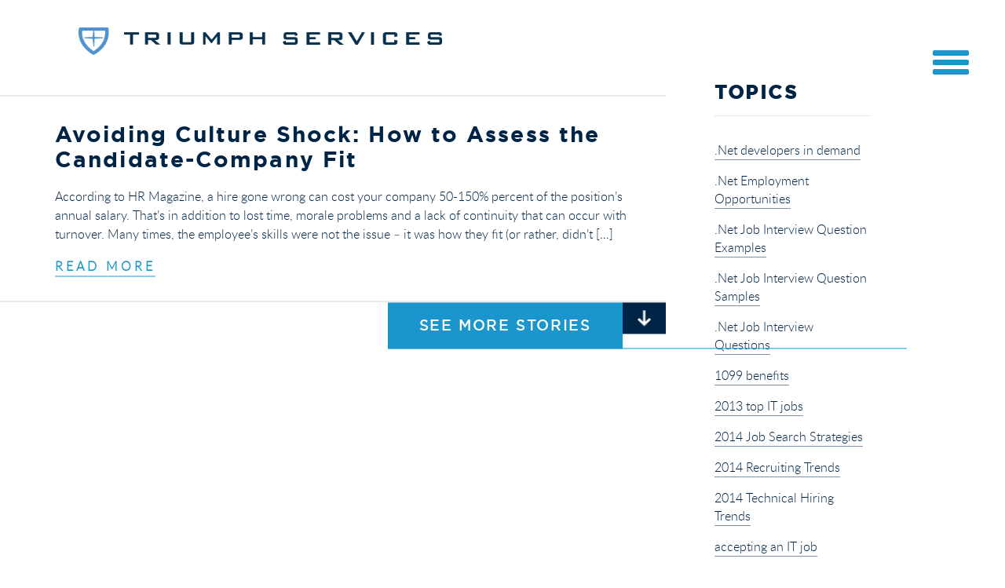

--- FILE ---
content_type: text/html; charset=UTF-8
request_url: https://triumphjobs.com/tag/corporate-culture-richmond/
body_size: 21309
content:
<!DOCTYPE html>
<html lang="en">

<head>
    <meta charset="UTF-8">
    <meta name="viewport" content="width=device-width, initial-scale=1.0">
    <title>Triumph Services | Home</title>
    <link rel="stylesheet" href="https://maxcdn.bootstrapcdn.com/bootstrap/3.3.6/css/bootstrap.min.css">
    <link href="https://triumphjobs.com/wp-content/themes/triumph/css/main.css" rel="stylesheet">
    <meta name='robots' content='max-image-preview:large' />
	<style>img:is([sizes="auto" i], [sizes^="auto," i]) { contain-intrinsic-size: 3000px 1500px }</style>
	<link rel="alternate" type="application/rss+xml" title="Triumph Services &raquo; corporate culture Richmond Tag Feed" href="https://triumphjobs.com/tag/corporate-culture-richmond/feed/" />
<script type="text/javascript">
/* <![CDATA[ */
window._wpemojiSettings = {"baseUrl":"https:\/\/s.w.org\/images\/core\/emoji\/16.0.1\/72x72\/","ext":".png","svgUrl":"https:\/\/s.w.org\/images\/core\/emoji\/16.0.1\/svg\/","svgExt":".svg","source":{"concatemoji":"https:\/\/triumphjobs.com\/wp-includes\/js\/wp-emoji-release.min.js?ver=6.8.3"}};
/*! This file is auto-generated */
!function(s,n){var o,i,e;function c(e){try{var t={supportTests:e,timestamp:(new Date).valueOf()};sessionStorage.setItem(o,JSON.stringify(t))}catch(e){}}function p(e,t,n){e.clearRect(0,0,e.canvas.width,e.canvas.height),e.fillText(t,0,0);var t=new Uint32Array(e.getImageData(0,0,e.canvas.width,e.canvas.height).data),a=(e.clearRect(0,0,e.canvas.width,e.canvas.height),e.fillText(n,0,0),new Uint32Array(e.getImageData(0,0,e.canvas.width,e.canvas.height).data));return t.every(function(e,t){return e===a[t]})}function u(e,t){e.clearRect(0,0,e.canvas.width,e.canvas.height),e.fillText(t,0,0);for(var n=e.getImageData(16,16,1,1),a=0;a<n.data.length;a++)if(0!==n.data[a])return!1;return!0}function f(e,t,n,a){switch(t){case"flag":return n(e,"\ud83c\udff3\ufe0f\u200d\u26a7\ufe0f","\ud83c\udff3\ufe0f\u200b\u26a7\ufe0f")?!1:!n(e,"\ud83c\udde8\ud83c\uddf6","\ud83c\udde8\u200b\ud83c\uddf6")&&!n(e,"\ud83c\udff4\udb40\udc67\udb40\udc62\udb40\udc65\udb40\udc6e\udb40\udc67\udb40\udc7f","\ud83c\udff4\u200b\udb40\udc67\u200b\udb40\udc62\u200b\udb40\udc65\u200b\udb40\udc6e\u200b\udb40\udc67\u200b\udb40\udc7f");case"emoji":return!a(e,"\ud83e\udedf")}return!1}function g(e,t,n,a){var r="undefined"!=typeof WorkerGlobalScope&&self instanceof WorkerGlobalScope?new OffscreenCanvas(300,150):s.createElement("canvas"),o=r.getContext("2d",{willReadFrequently:!0}),i=(o.textBaseline="top",o.font="600 32px Arial",{});return e.forEach(function(e){i[e]=t(o,e,n,a)}),i}function t(e){var t=s.createElement("script");t.src=e,t.defer=!0,s.head.appendChild(t)}"undefined"!=typeof Promise&&(o="wpEmojiSettingsSupports",i=["flag","emoji"],n.supports={everything:!0,everythingExceptFlag:!0},e=new Promise(function(e){s.addEventListener("DOMContentLoaded",e,{once:!0})}),new Promise(function(t){var n=function(){try{var e=JSON.parse(sessionStorage.getItem(o));if("object"==typeof e&&"number"==typeof e.timestamp&&(new Date).valueOf()<e.timestamp+604800&&"object"==typeof e.supportTests)return e.supportTests}catch(e){}return null}();if(!n){if("undefined"!=typeof Worker&&"undefined"!=typeof OffscreenCanvas&&"undefined"!=typeof URL&&URL.createObjectURL&&"undefined"!=typeof Blob)try{var e="postMessage("+g.toString()+"("+[JSON.stringify(i),f.toString(),p.toString(),u.toString()].join(",")+"));",a=new Blob([e],{type:"text/javascript"}),r=new Worker(URL.createObjectURL(a),{name:"wpTestEmojiSupports"});return void(r.onmessage=function(e){c(n=e.data),r.terminate(),t(n)})}catch(e){}c(n=g(i,f,p,u))}t(n)}).then(function(e){for(var t in e)n.supports[t]=e[t],n.supports.everything=n.supports.everything&&n.supports[t],"flag"!==t&&(n.supports.everythingExceptFlag=n.supports.everythingExceptFlag&&n.supports[t]);n.supports.everythingExceptFlag=n.supports.everythingExceptFlag&&!n.supports.flag,n.DOMReady=!1,n.readyCallback=function(){n.DOMReady=!0}}).then(function(){return e}).then(function(){var e;n.supports.everything||(n.readyCallback(),(e=n.source||{}).concatemoji?t(e.concatemoji):e.wpemoji&&e.twemoji&&(t(e.twemoji),t(e.wpemoji)))}))}((window,document),window._wpemojiSettings);
/* ]]> */
</script>
<style id='wp-emoji-styles-inline-css' type='text/css'>

	img.wp-smiley, img.emoji {
		display: inline !important;
		border: none !important;
		box-shadow: none !important;
		height: 1em !important;
		width: 1em !important;
		margin: 0 0.07em !important;
		vertical-align: -0.1em !important;
		background: none !important;
		padding: 0 !important;
	}
</style>
<link rel='stylesheet' id='wp-block-library-css' href='https://triumphjobs.com/wp-includes/css/dist/block-library/style.min.css?ver=6.8.3' type='text/css' media='all' />
<style id='classic-theme-styles-inline-css' type='text/css'>
/*! This file is auto-generated */
.wp-block-button__link{color:#fff;background-color:#32373c;border-radius:9999px;box-shadow:none;text-decoration:none;padding:calc(.667em + 2px) calc(1.333em + 2px);font-size:1.125em}.wp-block-file__button{background:#32373c;color:#fff;text-decoration:none}
</style>
<style id='global-styles-inline-css' type='text/css'>
:root{--wp--preset--aspect-ratio--square: 1;--wp--preset--aspect-ratio--4-3: 4/3;--wp--preset--aspect-ratio--3-4: 3/4;--wp--preset--aspect-ratio--3-2: 3/2;--wp--preset--aspect-ratio--2-3: 2/3;--wp--preset--aspect-ratio--16-9: 16/9;--wp--preset--aspect-ratio--9-16: 9/16;--wp--preset--color--black: #000000;--wp--preset--color--cyan-bluish-gray: #abb8c3;--wp--preset--color--white: #ffffff;--wp--preset--color--pale-pink: #f78da7;--wp--preset--color--vivid-red: #cf2e2e;--wp--preset--color--luminous-vivid-orange: #ff6900;--wp--preset--color--luminous-vivid-amber: #fcb900;--wp--preset--color--light-green-cyan: #7bdcb5;--wp--preset--color--vivid-green-cyan: #00d084;--wp--preset--color--pale-cyan-blue: #8ed1fc;--wp--preset--color--vivid-cyan-blue: #0693e3;--wp--preset--color--vivid-purple: #9b51e0;--wp--preset--gradient--vivid-cyan-blue-to-vivid-purple: linear-gradient(135deg,rgba(6,147,227,1) 0%,rgb(155,81,224) 100%);--wp--preset--gradient--light-green-cyan-to-vivid-green-cyan: linear-gradient(135deg,rgb(122,220,180) 0%,rgb(0,208,130) 100%);--wp--preset--gradient--luminous-vivid-amber-to-luminous-vivid-orange: linear-gradient(135deg,rgba(252,185,0,1) 0%,rgba(255,105,0,1) 100%);--wp--preset--gradient--luminous-vivid-orange-to-vivid-red: linear-gradient(135deg,rgba(255,105,0,1) 0%,rgb(207,46,46) 100%);--wp--preset--gradient--very-light-gray-to-cyan-bluish-gray: linear-gradient(135deg,rgb(238,238,238) 0%,rgb(169,184,195) 100%);--wp--preset--gradient--cool-to-warm-spectrum: linear-gradient(135deg,rgb(74,234,220) 0%,rgb(151,120,209) 20%,rgb(207,42,186) 40%,rgb(238,44,130) 60%,rgb(251,105,98) 80%,rgb(254,248,76) 100%);--wp--preset--gradient--blush-light-purple: linear-gradient(135deg,rgb(255,206,236) 0%,rgb(152,150,240) 100%);--wp--preset--gradient--blush-bordeaux: linear-gradient(135deg,rgb(254,205,165) 0%,rgb(254,45,45) 50%,rgb(107,0,62) 100%);--wp--preset--gradient--luminous-dusk: linear-gradient(135deg,rgb(255,203,112) 0%,rgb(199,81,192) 50%,rgb(65,88,208) 100%);--wp--preset--gradient--pale-ocean: linear-gradient(135deg,rgb(255,245,203) 0%,rgb(182,227,212) 50%,rgb(51,167,181) 100%);--wp--preset--gradient--electric-grass: linear-gradient(135deg,rgb(202,248,128) 0%,rgb(113,206,126) 100%);--wp--preset--gradient--midnight: linear-gradient(135deg,rgb(2,3,129) 0%,rgb(40,116,252) 100%);--wp--preset--font-size--small: 13px;--wp--preset--font-size--medium: 20px;--wp--preset--font-size--large: 36px;--wp--preset--font-size--x-large: 42px;--wp--preset--spacing--20: 0.44rem;--wp--preset--spacing--30: 0.67rem;--wp--preset--spacing--40: 1rem;--wp--preset--spacing--50: 1.5rem;--wp--preset--spacing--60: 2.25rem;--wp--preset--spacing--70: 3.38rem;--wp--preset--spacing--80: 5.06rem;--wp--preset--shadow--natural: 6px 6px 9px rgba(0, 0, 0, 0.2);--wp--preset--shadow--deep: 12px 12px 50px rgba(0, 0, 0, 0.4);--wp--preset--shadow--sharp: 6px 6px 0px rgba(0, 0, 0, 0.2);--wp--preset--shadow--outlined: 6px 6px 0px -3px rgba(255, 255, 255, 1), 6px 6px rgba(0, 0, 0, 1);--wp--preset--shadow--crisp: 6px 6px 0px rgba(0, 0, 0, 1);}:where(.is-layout-flex){gap: 0.5em;}:where(.is-layout-grid){gap: 0.5em;}body .is-layout-flex{display: flex;}.is-layout-flex{flex-wrap: wrap;align-items: center;}.is-layout-flex > :is(*, div){margin: 0;}body .is-layout-grid{display: grid;}.is-layout-grid > :is(*, div){margin: 0;}:where(.wp-block-columns.is-layout-flex){gap: 2em;}:where(.wp-block-columns.is-layout-grid){gap: 2em;}:where(.wp-block-post-template.is-layout-flex){gap: 1.25em;}:where(.wp-block-post-template.is-layout-grid){gap: 1.25em;}.has-black-color{color: var(--wp--preset--color--black) !important;}.has-cyan-bluish-gray-color{color: var(--wp--preset--color--cyan-bluish-gray) !important;}.has-white-color{color: var(--wp--preset--color--white) !important;}.has-pale-pink-color{color: var(--wp--preset--color--pale-pink) !important;}.has-vivid-red-color{color: var(--wp--preset--color--vivid-red) !important;}.has-luminous-vivid-orange-color{color: var(--wp--preset--color--luminous-vivid-orange) !important;}.has-luminous-vivid-amber-color{color: var(--wp--preset--color--luminous-vivid-amber) !important;}.has-light-green-cyan-color{color: var(--wp--preset--color--light-green-cyan) !important;}.has-vivid-green-cyan-color{color: var(--wp--preset--color--vivid-green-cyan) !important;}.has-pale-cyan-blue-color{color: var(--wp--preset--color--pale-cyan-blue) !important;}.has-vivid-cyan-blue-color{color: var(--wp--preset--color--vivid-cyan-blue) !important;}.has-vivid-purple-color{color: var(--wp--preset--color--vivid-purple) !important;}.has-black-background-color{background-color: var(--wp--preset--color--black) !important;}.has-cyan-bluish-gray-background-color{background-color: var(--wp--preset--color--cyan-bluish-gray) !important;}.has-white-background-color{background-color: var(--wp--preset--color--white) !important;}.has-pale-pink-background-color{background-color: var(--wp--preset--color--pale-pink) !important;}.has-vivid-red-background-color{background-color: var(--wp--preset--color--vivid-red) !important;}.has-luminous-vivid-orange-background-color{background-color: var(--wp--preset--color--luminous-vivid-orange) !important;}.has-luminous-vivid-amber-background-color{background-color: var(--wp--preset--color--luminous-vivid-amber) !important;}.has-light-green-cyan-background-color{background-color: var(--wp--preset--color--light-green-cyan) !important;}.has-vivid-green-cyan-background-color{background-color: var(--wp--preset--color--vivid-green-cyan) !important;}.has-pale-cyan-blue-background-color{background-color: var(--wp--preset--color--pale-cyan-blue) !important;}.has-vivid-cyan-blue-background-color{background-color: var(--wp--preset--color--vivid-cyan-blue) !important;}.has-vivid-purple-background-color{background-color: var(--wp--preset--color--vivid-purple) !important;}.has-black-border-color{border-color: var(--wp--preset--color--black) !important;}.has-cyan-bluish-gray-border-color{border-color: var(--wp--preset--color--cyan-bluish-gray) !important;}.has-white-border-color{border-color: var(--wp--preset--color--white) !important;}.has-pale-pink-border-color{border-color: var(--wp--preset--color--pale-pink) !important;}.has-vivid-red-border-color{border-color: var(--wp--preset--color--vivid-red) !important;}.has-luminous-vivid-orange-border-color{border-color: var(--wp--preset--color--luminous-vivid-orange) !important;}.has-luminous-vivid-amber-border-color{border-color: var(--wp--preset--color--luminous-vivid-amber) !important;}.has-light-green-cyan-border-color{border-color: var(--wp--preset--color--light-green-cyan) !important;}.has-vivid-green-cyan-border-color{border-color: var(--wp--preset--color--vivid-green-cyan) !important;}.has-pale-cyan-blue-border-color{border-color: var(--wp--preset--color--pale-cyan-blue) !important;}.has-vivid-cyan-blue-border-color{border-color: var(--wp--preset--color--vivid-cyan-blue) !important;}.has-vivid-purple-border-color{border-color: var(--wp--preset--color--vivid-purple) !important;}.has-vivid-cyan-blue-to-vivid-purple-gradient-background{background: var(--wp--preset--gradient--vivid-cyan-blue-to-vivid-purple) !important;}.has-light-green-cyan-to-vivid-green-cyan-gradient-background{background: var(--wp--preset--gradient--light-green-cyan-to-vivid-green-cyan) !important;}.has-luminous-vivid-amber-to-luminous-vivid-orange-gradient-background{background: var(--wp--preset--gradient--luminous-vivid-amber-to-luminous-vivid-orange) !important;}.has-luminous-vivid-orange-to-vivid-red-gradient-background{background: var(--wp--preset--gradient--luminous-vivid-orange-to-vivid-red) !important;}.has-very-light-gray-to-cyan-bluish-gray-gradient-background{background: var(--wp--preset--gradient--very-light-gray-to-cyan-bluish-gray) !important;}.has-cool-to-warm-spectrum-gradient-background{background: var(--wp--preset--gradient--cool-to-warm-spectrum) !important;}.has-blush-light-purple-gradient-background{background: var(--wp--preset--gradient--blush-light-purple) !important;}.has-blush-bordeaux-gradient-background{background: var(--wp--preset--gradient--blush-bordeaux) !important;}.has-luminous-dusk-gradient-background{background: var(--wp--preset--gradient--luminous-dusk) !important;}.has-pale-ocean-gradient-background{background: var(--wp--preset--gradient--pale-ocean) !important;}.has-electric-grass-gradient-background{background: var(--wp--preset--gradient--electric-grass) !important;}.has-midnight-gradient-background{background: var(--wp--preset--gradient--midnight) !important;}.has-small-font-size{font-size: var(--wp--preset--font-size--small) !important;}.has-medium-font-size{font-size: var(--wp--preset--font-size--medium) !important;}.has-large-font-size{font-size: var(--wp--preset--font-size--large) !important;}.has-x-large-font-size{font-size: var(--wp--preset--font-size--x-large) !important;}
:where(.wp-block-post-template.is-layout-flex){gap: 1.25em;}:where(.wp-block-post-template.is-layout-grid){gap: 1.25em;}
:where(.wp-block-columns.is-layout-flex){gap: 2em;}:where(.wp-block-columns.is-layout-grid){gap: 2em;}
:root :where(.wp-block-pullquote){font-size: 1.5em;line-height: 1.6;}
</style>
<link rel='stylesheet' id='wp-components-css' href='https://triumphjobs.com/wp-includes/css/dist/components/style.min.css?ver=6.8.3' type='text/css' media='all' />
<link rel='stylesheet' id='godaddy-styles-css' href='https://triumphjobs.com/wp-content/mu-plugins/vendor/wpex/godaddy-launch/includes/Dependencies/GoDaddy/Styles/build/latest.css?ver=2.0.2' type='text/css' media='all' />
<script type="text/javascript" src="https://triumphjobs.com/wp-includes/js/jquery/jquery.min.js?ver=3.7.1" id="jquery-core-js"></script>
<script type="text/javascript" src="https://triumphjobs.com/wp-includes/js/jquery/jquery-migrate.min.js?ver=3.4.1" id="jquery-migrate-js"></script>
<link rel="https://api.w.org/" href="https://triumphjobs.com/wp-json/" /><link rel="alternate" title="JSON" type="application/json" href="https://triumphjobs.com/wp-json/wp/v2/tags/61" /><link rel="EditURI" type="application/rsd+xml" title="RSD" href="https://triumphjobs.com/xmlrpc.php?rsd" />
<meta name="generator" content="WordPress 6.8.3" />
<!-- start Simple Custom CSS and JS -->
<script type="text/javascript">
window.hfAccountId = "e2791ea0-cd7b-4af9-9a54-334e728db285";
    window.hfDomain = "https://api.herefish.com";
    (function() {
        var hf = document.createElement('script'); hf.type = 'text/javascript'; hf.async = true;
        hf.src = window.hfDomain + '/scripts/hf.js';
        var s = document.getElementsByTagName('script')[0]; s.parentNode.insertBefore(hf, s);
    })();</script>
<!-- end Simple Custom CSS and JS -->
			<!-- DO NOT COPY THIS SNIPPET! Start of Page Analytics Tracking for HubSpot WordPress plugin v11.3.37-->
			<script class="hsq-set-content-id" data-content-id="listing-page">
				var _hsq = _hsq || [];
				_hsq.push(["setContentType", "listing-page"]);
			</script>
			<!-- DO NOT COPY THIS SNIPPET! End of Page Analytics Tracking for HubSpot WordPress plugin -->
					<style type="text/css" id="wp-custom-css">
			@media screen and (min-width: 628px) {
  .sidebar__menu-btn {
	  margin-top: 35px;
  }
}		</style>
		</head>

<body>
    <script src="https://code.jquery.com/jquery-2.2.4.min.js"></script>

    <div class="overlay overlay-hugeinc">

      <button type="button" class="overlay-close">Close</button>
        <nav>
            <ul>
                <li>
                    <a href="/home">Home</a>
                </li>
                <li>
                    <a href="/jobs/">Job Search</a>
                </li>
                <li>
                    <a href="/home#client">Employers</a>
                </li>
                <li>
                    <a href="/home#candidate">Job Seekers</a>
                </li>
                <li style="display: none;">
                    <a href="/blog/">Blog</a>
                </li>
                <li>
                    <a href="/home#contact">Contact Us</a>
                </li>
            </ul>
        </nav>
    </div>
    <aside class="sidebar">
        <button id="trigger-overlay" class="sidebar__menu-btn">
            <span class="sidebar__menu-line"></span>
            <span class="sidebar__menu-line"></span>
            <span class="sidebar__menu-line"></span>
        </button>
        <ul class="sidebar__scroll">
            <li class="sidebar__scroll-dot sidebar__scroll-dot--active sidebar__scroll-dot--hero" data-scroll="hero"></li>
            <li class="sidebar__scroll-dot sidebar__scroll-dot--blog" data-scroll="blog"></li>
            <li class="sidebar__scroll-dot sidebar__scroll-dot--contact" data-scroll="contact"></li>
        </ul>
    </aside>


    <div class="wrapper">
        <header class="container header">
            <div class="row">
                <div class="col-xs-12 header__logo-wrapper">
                    <a href="/">
                      <img src="https://triumphjobs.com/wp-content/themes/triumph/images/triumph_logo.png" alt="Logo" class="img-responsive header__logo">
                      <img src="https://triumphjobs.com/wp-content/themes/triumph/images/triumph_logo-white.png" alt="Logo" class="img-responsive header__logo" style="display:none;">
                    </a>
                </div>
            </div>
        </header>
<style>
.sidebar__scroll {
  display:none;
}
</style>
  <div class="container">
        <div class="row">
          <div class="blog__left-col">
            <section class="container blog blog--alt">
              <div class="row">
                <div class="blog__cta blog__cta--alt">
                    <div class="cta__wrapper cta__wrapper--right">
                        <a href="#" class="cta cta--link cta--right cta--top cta--small">
                            <!-- Blog load more button -->
                            <h2 class="cta__label--small">See more stories</h2>
                        </a>
                    </div>
                </div>
                <div class="col-xs-12 blog__articles blog__articles--alt">

                                                                                        <article class="clearfix col-xs-12 blog__item blog__item--alt blog__item--full">
                                    <h4 class="blog__item-title blog__item-title--alt">Avoiding Culture Shock: How to Assess the Candidate-Company Fit</h4>
                                    <p class="blog__item-excerpt blog__item-excerpt--alt">According to HR Magazine, a hire gone wrong can cost your company 50-150% percent of the position’s annual salary. That’s in addition to lost time, morale problems and a lack of continuity that can occur with turnover. Many times, the employee’s skills were not the issue &#8211; it was how they fit (or rather, didn’t [&hellip;]</p>
                                    <a href="https://triumphjobs.com/2012/07/05/avoiding-culture-shock-how-to-assess-the-candidate-company-fit/" class="blog__item-link blog__item-link--alt">Read more</a>
                                </article>
                          
                  
                     </div>
                    </div>
                  </section>
                                                                
          </div> <!--close left-col -->

           <div class="blog__right-col">
             <div class="sidebar__list">
                 <h3 class="sidebar__list-title">Topics</h3>
                 <ul class="sidebar__list-content">
                   <li class="sidebar__list-item"><a href="https://triumphjobs.com/tag/net-developers-in-demand/" class="sidebar__list-link">.Net developers in demand</a></li><li class="sidebar__list-item"><a href="https://triumphjobs.com/tag/net-employment-opportunities/" class="sidebar__list-link">.Net Employment Opportunities</a></li><li class="sidebar__list-item"><a href="https://triumphjobs.com/tag/net-job-interview-question-examples/" class="sidebar__list-link">.Net Job Interview Question Examples</a></li><li class="sidebar__list-item"><a href="https://triumphjobs.com/tag/net-job-interview-question-samples/" class="sidebar__list-link">.Net Job Interview Question Samples</a></li><li class="sidebar__list-item"><a href="https://triumphjobs.com/tag/net-job-interview-questions/" class="sidebar__list-link">.Net Job Interview Questions</a></li><li class="sidebar__list-item"><a href="https://triumphjobs.com/tag/1099-benefits/" class="sidebar__list-link">1099 benefits</a></li><li class="sidebar__list-item"><a href="https://triumphjobs.com/tag/2013-top-it-jobs/" class="sidebar__list-link">2013 top IT jobs</a></li><li class="sidebar__list-item"><a href="https://triumphjobs.com/tag/2014-job-search-strategies/" class="sidebar__list-link">2014 Job Search Strategies</a></li><li class="sidebar__list-item"><a href="https://triumphjobs.com/tag/2014-recruiting-trends/" class="sidebar__list-link">2014 Recruiting Trends</a></li><li class="sidebar__list-item"><a href="https://triumphjobs.com/tag/2014-technical-hiring-trends/" class="sidebar__list-link">2014 Technical Hiring Trends</a></li><li class="sidebar__list-item"><a href="https://triumphjobs.com/tag/accepting-an-it-job/" class="sidebar__list-link">accepting an IT job</a></li><li class="sidebar__list-item"><a href="https://triumphjobs.com/tag/adapting-to-new-job/" class="sidebar__list-link">adapting to new job</a></li><li class="sidebar__list-item"><a href="https://triumphjobs.com/tag/advantages-of-a-website-in-your-career/" class="sidebar__list-link">Advantages of a Website in Your Career</a></li><li class="sidebar__list-item"><a href="https://triumphjobs.com/tag/advantages-of-accepting-a-job-at-a-tech-startup/" class="sidebar__list-link">Advantages of Accepting a Job at a Tech Startup</a></li><li class="sidebar__list-item"><a href="https://triumphjobs.com/tag/advantages-of-contract-it-recruiting/" class="sidebar__list-link">Advantages of Contract IT Recruiting</a></li><li class="sidebar__list-item"><a href="https://triumphjobs.com/tag/advantages-of-contract-technical-staffing/" class="sidebar__list-link">Advantages of Contract Technical Staffing</a></li><li class="sidebar__list-item"><a href="https://triumphjobs.com/tag/advantages-of-hiring-tech-contractors/" class="sidebar__list-link">Advantages of Hiring Tech Contractors</a></li><li class="sidebar__list-item"><a href="https://triumphjobs.com/tag/advantages-of-open-source-for-it-professionals/" class="sidebar__list-link">Advantages of Open Source for IT Professionals</a></li><li class="sidebar__list-item"><a href="https://triumphjobs.com/tag/advantages-of-temporary-it-hiring/" class="sidebar__list-link">Advantages of Temporary IT Hiring</a></li><li class="sidebar__list-item"><a href="https://triumphjobs.com/tag/advantages-of-video-interviewing/" class="sidebar__list-link">Advantages of Video Interviewing</a></li><li class="sidebar__list-item"><a href="https://triumphjobs.com/tag/advice-for-entry-level-it-jobs/" class="sidebar__list-link">advice for entry-level IT jobs</a></li><li class="sidebar__list-item"><a href="https://triumphjobs.com/tag/advice-for-finding-a-tech-job/" class="sidebar__list-link">Advice for Finding a Tech Job</a></li><li class="sidebar__list-item"><a href="https://triumphjobs.com/tag/aligning-business-goals-with-hiring/" class="sidebar__list-link">Aligning Business Goals with Hiring</a></li><li class="sidebar__list-item"><a href="https://triumphjobs.com/tag/american-staffing-association-awards/" class="sidebar__list-link">American Staffing Association Awards</a></li><li class="sidebar__list-item"><a href="https://triumphjobs.com/tag/answering-salary-questions-online/" class="sidebar__list-link">answering salary questions online</a></li><li class="sidebar__list-item"><a href="https://triumphjobs.com/tag/are-resumes-obsolete/" class="sidebar__list-link">Are Resumes Obsolete</a></li><li class="sidebar__list-item"><a href="https://triumphjobs.com/tag/asa-awards/" class="sidebar__list-link">ASA Awards</a></li><li class="sidebar__list-item"><a href="https://triumphjobs.com/tag/attract-it-recruiters/" class="sidebar__list-link">attract IT recruiters</a></li><li class="sidebar__list-item"><a href="https://triumphjobs.com/tag/attract-it-recruiters-linkedin/" class="sidebar__list-link">attract IT recruiters LinkedIn</a></li><li class="sidebar__list-item"><a href="https://triumphjobs.com/tag/attracting-top-it-talent/" class="sidebar__list-link">attracting top IT talent</a></li><li class="sidebar__list-item"><a href="https://triumphjobs.com/tag/avoiding-too-busy-to-recruit-mentality/" class="sidebar__list-link">Avoiding “Too Busy to Recruit” Mentality</a></li><li class="sidebar__list-item"><a href="https://triumphjobs.com/tag/avoiding-understaffing/" class="sidebar__list-link">Avoiding Understaffing</a></li><li class="sidebar__list-item"><a href="https://triumphjobs.com/tag/award-winning-technical-recruiting-firms-in-va/" class="sidebar__list-link">Award Winning Technical Recruiting Firms in VA</a></li><li class="sidebar__list-item"><a href="https://triumphjobs.com/tag/background-check-for-it-employees/" class="sidebar__list-link">background check for IT employees</a></li><li class="sidebar__list-item"><a href="https://triumphjobs.com/tag/background-check-it-hires/" class="sidebar__list-link">background check IT hires</a></li><li class="sidebar__list-item"><a href="https://triumphjobs.com/tag/bad-job-advice/" class="sidebar__list-link">Bad Job Advice</a></li><li class="sidebar__list-item"><a href="https://triumphjobs.com/tag/being-discreet-in-hiring/" class="sidebar__list-link">Being Discreet in Hiring</a></li><li class="sidebar__list-item"><a href="https://triumphjobs.com/tag/benefits-of-contract-jobs/" class="sidebar__list-link">benefits of contract jobs</a></li><li class="sidebar__list-item"><a href="https://triumphjobs.com/tag/benefits-of-participating-in-a-hackathon/" class="sidebar__list-link">Benefits of Participating in a Hackathon</a></li><li class="sidebar__list-item"><a href="https://triumphjobs.com/tag/benefits-of-short-term-contract-it-staffing/" class="sidebar__list-link">Benefits of Short Term Contract IT Staffing</a></li><li class="sidebar__list-item"><a href="https://triumphjobs.com/tag/best-interview-stories/" class="sidebar__list-link">Best Interview Stories</a></li><li class="sidebar__list-item"><a href="https://triumphjobs.com/tag/best-it-careers-in-richmond/" class="sidebar__list-link">Best IT Careers in Richmond</a></li><li class="sidebar__list-item"><a href="https://triumphjobs.com/tag/best-it-hires/" class="sidebar__list-link">best IT hires</a></li><li class="sidebar__list-item"><a href="https://triumphjobs.com/tag/best-it-jobs-richmond/" class="sidebar__list-link">best IT jobs Richmond</a></li><li class="sidebar__list-item"><a href="https://triumphjobs.com/tag/best-it-jobs-virginia/" class="sidebar__list-link">best IT jobs Virginia</a></li><li class="sidebar__list-item"><a href="https://triumphjobs.com/tag/best-it-recruiter-richmond/" class="sidebar__list-link">best IT recruiter Richmond</a></li><li class="sidebar__list-item"><a href="https://triumphjobs.com/tag/best-it-recruiters-in-virginia/" class="sidebar__list-link">Best IT Recruiters in Virginia</a></li><li class="sidebar__list-item"><a href="https://triumphjobs.com/tag/best-it-recruiters-virginia/" class="sidebar__list-link">best IT recruiters Virginia</a></li><li class="sidebar__list-item"><a href="https://triumphjobs.com/tag/best-it-recruiting/" class="sidebar__list-link">best IT recruiting</a></li><li class="sidebar__list-item"><a href="https://triumphjobs.com/tag/best-it-recruiting-firms-richmond/" class="sidebar__list-link">Best IT Recruiting Firms Richmond</a></li><li class="sidebar__list-item"><a href="https://triumphjobs.com/tag/best-it-recruiting-website/" class="sidebar__list-link">best IT recruiting website</a></li><li class="sidebar__list-item"><a href="https://triumphjobs.com/tag/best-it-staffing/" class="sidebar__list-link">best IT staffing</a></li><li class="sidebar__list-item"><a href="https://triumphjobs.com/tag/best-it-staffing-firm-east-coast/" class="sidebar__list-link">best IT staffing firm east coast</a></li><li class="sidebar__list-item"><a href="https://triumphjobs.com/tag/best-it-staffing-virginia/" class="sidebar__list-link">best IT staffing Virginia</a></li><li class="sidebar__list-item"><a href="https://triumphjobs.com/tag/best-jobs-software-development/" class="sidebar__list-link">Best Jobs Software Development</a></li><li class="sidebar__list-item"><a href="https://triumphjobs.com/tag/best-leadership-traits-to-have/" class="sidebar__list-link">Best Leadership Traits to Have</a></li><li class="sidebar__list-item"><a href="https://triumphjobs.com/tag/best-practices-for-it-performance-reviews/" class="sidebar__list-link">best practices for IT performance reviews</a></li><li class="sidebar__list-item"><a href="https://triumphjobs.com/tag/best-practices-it-hiring/" class="sidebar__list-link">best practices IT hiring</a></li><li class="sidebar__list-item"><a href="https://triumphjobs.com/tag/best-practices-it-staffing/" class="sidebar__list-link">best practices IT staffing</a></li><li class="sidebar__list-item"><a href="https://triumphjobs.com/tag/best-richmond-it/" class="sidebar__list-link">Best Richmond IT</a></li><li class="sidebar__list-item"><a href="https://triumphjobs.com/tag/best-richmond-it-jobs/" class="sidebar__list-link">best Richmond IT jobs</a></li><li class="sidebar__list-item"><a href="https://triumphjobs.com/tag/best-richmond-it-recruiters/" class="sidebar__list-link">best Richmond IT recruiters</a></li><li class="sidebar__list-item"><a href="https://triumphjobs.com/tag/best-richmond-it-staffing-firms/" class="sidebar__list-link">best Richmond IT staffing firms</a></li><li class="sidebar__list-item"><a href="https://triumphjobs.com/tag/best-strategies-for-skype-interviews/" class="sidebar__list-link">best strategies for Skype interviews</a></li><li class="sidebar__list-item"><a href="https://triumphjobs.com/tag/best-tech-contract-firms-richmond/" class="sidebar__list-link">Best Tech Contract Firms Richmond</a></li><li class="sidebar__list-item"><a href="https://triumphjobs.com/tag/best-tech-headhunters-in-virginia/" class="sidebar__list-link">Best Tech Headhunters in Virginia</a></li><li class="sidebar__list-item"><a href="https://triumphjobs.com/tag/best-tech-jobs-in-virginia/" class="sidebar__list-link">Best Tech Jobs in Virginia</a></li><li class="sidebar__list-item"><a href="https://triumphjobs.com/tag/best-tech-recruiter-in-richmond/" class="sidebar__list-link">Best Tech Recruiter in Richmond</a></li><li class="sidebar__list-item"><a href="https://triumphjobs.com/tag/best-tech-recruiting-firms-in-virginia/" class="sidebar__list-link">Best Tech Recruiting Firms in Virginia</a></li><li class="sidebar__list-item"><a href="https://triumphjobs.com/tag/best-tech-resume-trends-to-follow/" class="sidebar__list-link">Best Tech Resume Trends to Follow</a></li><li class="sidebar__list-item"><a href="https://triumphjobs.com/tag/best-technical-jobs-in-richmond/" class="sidebar__list-link">Best Technical Jobs in Richmond</a></li><li class="sidebar__list-item"><a href="https://triumphjobs.com/tag/best-technology-headhunters-in-va/" class="sidebar__list-link">Best Technology Headhunters in VA</a></li><li class="sidebar__list-item"><a href="https://triumphjobs.com/tag/best-virginia-it-jobs/" class="sidebar__list-link">best Virginia IT jobs</a></li><li class="sidebar__list-item"><a href="https://triumphjobs.com/tag/best-virginia-it-recruiters/" class="sidebar__list-link">best Virginia IT recruiters</a></li><li class="sidebar__list-item"><a href="https://triumphjobs.com/tag/best-virginia-it-staffing-agencies/" class="sidebar__list-link">best Virginia IT staffing agencies</a></li><li class="sidebar__list-item"><a href="https://triumphjobs.com/tag/best-virginia-it-staffing-firm/" class="sidebar__list-link">best Virginia IT staffing firm</a></li><li class="sidebar__list-item"><a href="https://triumphjobs.com/tag/best-virginia-it-staffing-firms/" class="sidebar__list-link">best Virginia IT staffing firms</a></li><li class="sidebar__list-item"><a href="https://triumphjobs.com/tag/best-ways-to-attract-it-candidates/" class="sidebar__list-link">best ways to attract IT candidates</a></li><li class="sidebar__list-item"><a href="https://triumphjobs.com/tag/best-ways-to-recruit-tech-professionals/" class="sidebar__list-link">best ways to recruit tech professionals</a></li><li class="sidebar__list-item"><a href="https://triumphjobs.com/tag/best-website-for-it-staffing/" class="sidebar__list-link">best website for IT staffing</a></li><li class="sidebar__list-item"><a href="https://triumphjobs.com/tag/big-data-jobs-in-virginia/" class="sidebar__list-link">Big Data Jobs in Virginia</a></li><li class="sidebar__list-item"><a href="https://triumphjobs.com/tag/branding-and-job-applicants/" class="sidebar__list-link">branding and job applicants</a></li><li class="sidebar__list-item"><a href="https://triumphjobs.com/tag/building-a-relationship-with-your-it-recruiting-firm/" class="sidebar__list-link">Building a Relationship with Your IT Recruiting Firm</a></li><li class="sidebar__list-item"><a href="https://triumphjobs.com/tag/building-a-strong-tech-team/" class="sidebar__list-link">Building a Strong Tech Team</a></li><li class="sidebar__list-item"><a href="https://triumphjobs.com/tag/business-goals-and-effective-it-hiring/" class="sidebar__list-link">Business Goals and Effective IT Hiring</a></li><li class="sidebar__list-item"><a href="https://triumphjobs.com/tag/byod-issues/" class="sidebar__list-link">BYOD issues</a></li><li class="sidebar__list-item"><a href="https://triumphjobs.com/tag/byod-security-tips/" class="sidebar__list-link">BYOD Security Tips</a></li><li class="sidebar__list-item"><a href="https://triumphjobs.com/tag/can-i-get-an-it-job-with-a-criminal-record/" class="sidebar__list-link">can I get an IT job with a criminal record</a></li><li class="sidebar__list-item"><a href="https://triumphjobs.com/tag/candidate/" class="sidebar__list-link">Candidate</a></li><li class="sidebar__list-item"><a href="https://triumphjobs.com/tag/candidate-interview-tips-richmond/" class="sidebar__list-link">Candidate Interview Tips Richmond</a></li><li class="sidebar__list-item"><a href="https://triumphjobs.com/tag/candidates-in-group-interview/" class="sidebar__list-link">candidates in group interview</a></li><li class="sidebar__list-item"><a href="https://triumphjobs.com/tag/career-strategies-for-becoming-a-leader/" class="sidebar__list-link">Career Strategies for Becoming a Leader</a></li><li class="sidebar__list-item"><a href="https://triumphjobs.com/tag/career-tips-for-marketing-yourself/" class="sidebar__list-link">Career Tips for Marketing Yourself</a></li><li class="sidebar__list-item"><a href="https://triumphjobs.com/tag/careers-in-it-with-leadership-responsibilities/" class="sidebar__list-link">Careers in IT with Leadership Responsibilities</a></li><li class="sidebar__list-item"><a href="https://triumphjobs.com/tag/careers-in-technology-in-virginia/" class="sidebar__list-link">Careers in Technology in Virginia</a></li><li class="sidebar__list-item"><a href="https://triumphjobs.com/tag/ccie/" class="sidebar__list-link">CCIE</a></li><li class="sidebar__list-item"><a href="https://triumphjobs.com/tag/ccna/" class="sidebar__list-link">CCNA</a></li><li class="sidebar__list-item"><a href="https://triumphjobs.com/tag/certifications/" class="sidebar__list-link">certifications</a></li><li class="sidebar__list-item"><a href="https://triumphjobs.com/tag/certs/" class="sidebar__list-link">certs</a></li><li class="sidebar__list-item"><a href="https://triumphjobs.com/tag/changing-careers/" class="sidebar__list-link">changing careers</a></li><li class="sidebar__list-item"><a href="https://triumphjobs.com/tag/chesterfield-county-it-recruiting/" class="sidebar__list-link">Chesterfield County IT Recruiting</a></li><li class="sidebar__list-item"><a href="https://triumphjobs.com/tag/chesterfield-county-tech-recruiting/" class="sidebar__list-link">Chesterfield County Tech Recruiting</a></li><li class="sidebar__list-item"><a href="https://triumphjobs.com/tag/chronological-resume/" class="sidebar__list-link">chronological resume</a></li><li class="sidebar__list-item"><a href="https://triumphjobs.com/tag/cisco/" class="sidebar__list-link">Cisco</a></li><li class="sidebar__list-item"><a href="https://triumphjobs.com/tag/cisco-certs/" class="sidebar__list-link">Cisco certs</a></li><li class="sidebar__list-item"><a href="https://triumphjobs.com/tag/cold-calling-for-it-jobs/" class="sidebar__list-link">cold calling for IT jobs</a></li><li class="sidebar__list-item"><a href="https://triumphjobs.com/tag/common-tech-resume-trends/" class="sidebar__list-link">Common Tech Resume Trends</a></li><li class="sidebar__list-item"><a href="https://triumphjobs.com/tag/common-technology-resume-trends/" class="sidebar__list-link">Common Technology Resume Trends</a></li><li class="sidebar__list-item"><a href="https://triumphjobs.com/tag/communicating-value-during-your-job-search/" class="sidebar__list-link">Communicating Value During Your Job Search</a></li><li class="sidebar__list-item"><a href="https://triumphjobs.com/tag/compensation-packages-for-technology-professionals/" class="sidebar__list-link">Compensation Packages for Technology Professionals</a></li><li class="sidebar__list-item"><a href="https://triumphjobs.com/tag/competitive-compensation-for-it-candidates/" class="sidebar__list-link">Competitive Compensation for IT Candidates</a></li><li class="sidebar__list-item"><a href="https://triumphjobs.com/tag/competitive-compensation-for-tech-candidates/" class="sidebar__list-link">Competitive Compensation for Tech Candidates</a></li><li class="sidebar__list-item"><a href="https://triumphjobs.com/tag/comptia-security/" class="sidebar__list-link">CompTIA Security+</a></li><li class="sidebar__list-item"><a href="https://triumphjobs.com/tag/connect-with-colleagues/" class="sidebar__list-link">connect with colleagues</a></li><li class="sidebar__list-item"><a href="https://triumphjobs.com/tag/connect-with-coworkers/" class="sidebar__list-link">connect with coworkers</a></li><li class="sidebar__list-item"><a href="https://triumphjobs.com/tag/contract-employees-benefits/" class="sidebar__list-link">Contract employee’s benefits</a></li><li class="sidebar__list-item"><a href="https://triumphjobs.com/tag/contract-employees/" class="sidebar__list-link">contract employees</a></li><li class="sidebar__list-item"><a href="https://triumphjobs.com/tag/contract-it-jobs/" class="sidebar__list-link">contract IT jobs</a></li><li class="sidebar__list-item"><a href="https://triumphjobs.com/tag/contract-it-recruiting-firms/" class="sidebar__list-link">Contract IT Recruiting Firms</a></li><li class="sidebar__list-item"><a href="https://triumphjobs.com/tag/contract-tech-staffing-richmond-va/" class="sidebar__list-link">Contract Tech Staffing Richmond VA</a></li><li class="sidebar__list-item"><a href="https://triumphjobs.com/tag/contract-to-hire-technical-firms-richmond/" class="sidebar__list-link">Contract to Hire Technical Firms Richmond</a></li><li class="sidebar__list-item"><a href="https://triumphjobs.com/tag/contractors/" class="sidebar__list-link">contractors</a></li><li class="sidebar__list-item"><a href="https://triumphjobs.com/tag/control-it-recruiting-costs/" class="sidebar__list-link">Control IT Recruiting Costs</a></li><li class="sidebar__list-item"><a href="https://triumphjobs.com/tag/corporate-culture-richmond/" class="sidebar__list-link">corporate culture Richmond</a></li><li class="sidebar__list-item"><a href="https://triumphjobs.com/tag/costs-of-understaffing/" class="sidebar__list-link">Costs of Understaffing</a></li><li class="sidebar__list-item"><a href="https://triumphjobs.com/tag/creating-strong-company-culture/" class="sidebar__list-link">Creating Strong Company Culture</a></li><li class="sidebar__list-item"><a href="https://triumphjobs.com/tag/critical-hr-policies/" class="sidebar__list-link">critical HR policies</a></li><li class="sidebar__list-item"><a href="https://triumphjobs.com/tag/css-jobs/" class="sidebar__list-link">CSS jobs</a></li><li class="sidebar__list-item"><a href="https://triumphjobs.com/tag/database-recruiters-in-richmond/" class="sidebar__list-link">Database Recruiters in Richmond</a></li><li class="sidebar__list-item"><a href="https://triumphjobs.com/tag/decision-making-for-it-managers/" class="sidebar__list-link">decision making for IT managers</a></li><li class="sidebar__list-item"><a href="https://triumphjobs.com/tag/demand-for-mobile-technology-professionals/" class="sidebar__list-link">Demand for Mobile Technology Professionals</a></li><li class="sidebar__list-item"><a href="https://triumphjobs.com/tag/demand-for-tech-contractors/" class="sidebar__list-link">Demand for Tech Contractors</a></li><li class="sidebar__list-item"><a href="https://triumphjobs.com/tag/desired-traits-in-it-candidates/" class="sidebar__list-link">Desired Traits in IT Candidates</a></li><li class="sidebar__list-item"><a href="https://triumphjobs.com/tag/determining-company-culture/" class="sidebar__list-link">determining company culture</a></li><li class="sidebar__list-item"><a href="https://triumphjobs.com/tag/developer-employment-opportunities-richmond/" class="sidebar__list-link">Developer Employment Opportunities Richmond</a></li><li class="sidebar__list-item"><a href="https://triumphjobs.com/tag/disadvantages-of-accepting-a-job-at-a-startup/" class="sidebar__list-link">Disadvantages of Accepting a Job at a Startup</a></li><li class="sidebar__list-item"><a href="https://triumphjobs.com/tag/east-coast-it-jobs/" class="sidebar__list-link">East Coast IT jobs</a></li><li class="sidebar__list-item"><a href="https://triumphjobs.com/tag/east-coast-it-positions/" class="sidebar__list-link">East Coast IT positions</a></li><li class="sidebar__list-item"><a href="https://triumphjobs.com/tag/east-coast-it-recruiters/" class="sidebar__list-link">East Coast IT recruiters</a></li><li class="sidebar__list-item"><a href="https://triumphjobs.com/tag/east-coast-it-staffing/" class="sidebar__list-link">East Coast IT staffing</a></li><li class="sidebar__list-item"><a href="https://triumphjobs.com/tag/east-coast-it-staffing-agencies/" class="sidebar__list-link">East Coast IT staffing agencies</a></li><li class="sidebar__list-item"><a href="https://triumphjobs.com/tag/east-coast-it-staffing-firms/" class="sidebar__list-link">East Coast IT staffing firms</a></li><li class="sidebar__list-item"><a href="https://triumphjobs.com/tag/east-coast-tech-recruiting-firms/" class="sidebar__list-link">East Coast Tech Recruiting Firms</a></li><li class="sidebar__list-item"><a href="https://triumphjobs.com/tag/east-coast-tech-recruitment/" class="sidebar__list-link">East Coast Tech Recruitment</a></li><li class="sidebar__list-item"><a href="https://triumphjobs.com/tag/eeoc-and-criminal-records/" class="sidebar__list-link">EEOC and criminal records</a></li><li class="sidebar__list-item"><a href="https://triumphjobs.com/tag/eeoc-guidelines-for-criminal-record/" class="sidebar__list-link">EEOC guidelines for criminal record</a></li><li class="sidebar__list-item"><a href="https://triumphjobs.com/tag/effective-it-hiring-strategies/" class="sidebar__list-link">Effective IT Hiring Strategies</a></li><li class="sidebar__list-item"><a href="https://triumphjobs.com/tag/effective-it-recruitment-strategies/" class="sidebar__list-link">Effective IT Recruitment Strategies</a></li><li class="sidebar__list-item"><a href="https://triumphjobs.com/tag/effective-job-search-strategies-to-try/" class="sidebar__list-link">Effective Job Search Strategies to Try</a></li><li class="sidebar__list-item"><a href="https://triumphjobs.com/tag/effective-recruitment-strategies/" class="sidebar__list-link">Effective Recruitment Strategies</a></li><li class="sidebar__list-item"><a href="https://triumphjobs.com/tag/effective-strategies-for-finding-an-it-job/" class="sidebar__list-link">Effective Strategies for Finding an IT Job</a></li><li class="sidebar__list-item"><a href="https://triumphjobs.com/tag/effective-strategies-for-tech-job-hunting/" class="sidebar__list-link">Effective Strategies for Tech Job Hunting</a></li><li class="sidebar__list-item"><a href="https://triumphjobs.com/tag/elements-of-a-cohesive-it-team/" class="sidebar__list-link">Elements of a Cohesive IT Team</a></li><li class="sidebar__list-item"><a href="https://triumphjobs.com/tag/elements-of-a-strong-tech-team/" class="sidebar__list-link">Elements of a Strong Tech Team</a></li><li class="sidebar__list-item"><a href="https://triumphjobs.com/tag/elements-of-an-effective-it-recruiting-plan/" class="sidebar__list-link">Elements of an Effective IT Recruiting Plan</a></li><li class="sidebar__list-item"><a href="https://triumphjobs.com/tag/elements-of-effective-it-hiring/" class="sidebar__list-link">Elements of Effective IT Hiring</a></li><li class="sidebar__list-item"><a href="https://triumphjobs.com/tag/employee-engagement/" class="sidebar__list-link">employee engagement</a></li><li class="sidebar__list-item"><a href="https://triumphjobs.com/tag/employee-motivation/" class="sidebar__list-link">employee motivation</a></li><li class="sidebar__list-item"><a href="https://triumphjobs.com/tag/employee-retention/" class="sidebar__list-link">employee retention</a></li><li class="sidebar__list-item"><a href="https://triumphjobs.com/tag/employee-retention-strategies/" class="sidebar__list-link">Employee Retention Strategies</a></li><li class="sidebar__list-item"><a href="https://triumphjobs.com/tag/employment-law-tips/" class="sidebar__list-link">employment law tips</a></li><li class="sidebar__list-item"><a href="https://triumphjobs.com/tag/financial-risk-of-understaffing/" class="sidebar__list-link">Financial Risk of Understaffing</a></li><li class="sidebar__list-item"><a href="https://triumphjobs.com/tag/find-a-job-in-software-development/" class="sidebar__list-link">Find a Job in Software Development</a></li><li class="sidebar__list-item"><a href="https://triumphjobs.com/tag/find-a-tech-job-in-richmond/" class="sidebar__list-link">Find a Tech Job in Richmond</a></li><li class="sidebar__list-item"><a href="https://triumphjobs.com/tag/find-a-tech-job-in-va/" class="sidebar__list-link">Find a Tech Job in VA</a></li><li class="sidebar__list-item"><a href="https://triumphjobs.com/tag/find-a-technical-staffing-firm-in-virginia/" class="sidebar__list-link">Find a Technical Staffing Firm in Virginia</a></li><li class="sidebar__list-item"><a href="https://triumphjobs.com/tag/find-an-it-job-in-richmond/" class="sidebar__list-link">Find an IT Job in Richmond</a></li><li class="sidebar__list-item"><a href="https://triumphjobs.com/tag/finding-a-tech-job-in-virginia/" class="sidebar__list-link">Finding a Tech Job in Virginia</a></li><li class="sidebar__list-item"><a href="https://triumphjobs.com/tag/finding-it-jobs-in-virginia/" class="sidebar__list-link">finding IT jobs in Virginia</a></li><li class="sidebar__list-item"><a href="https://triumphjobs.com/tag/finding-top-it-talent-richmond/" class="sidebar__list-link">Finding Top IT Talent Richmond</a></li><li class="sidebar__list-item"><a href="https://triumphjobs.com/tag/fitting-in-at-work/" class="sidebar__list-link">fitting in at work</a></li><li class="sidebar__list-item"><a href="https://triumphjobs.com/tag/fun-at-work/" class="sidebar__list-link">fun at work</a></li><li class="sidebar__list-item"><a href="https://triumphjobs.com/tag/functional-resume/" class="sidebar__list-link">functional resume</a></li><li class="sidebar__list-item"><a href="https://triumphjobs.com/tag/getting-hired-with-a-criminal-record/" class="sidebar__list-link">getting hired with a criminal record</a></li><li class="sidebar__list-item"><a href="https://triumphjobs.com/tag/glen-allan-va-recruiting/" class="sidebar__list-link">Glen Allan VA Recruiting</a></li><li class="sidebar__list-item"><a href="https://triumphjobs.com/tag/glen-allen-tech-jobs/" class="sidebar__list-link">Glen Allen Tech Jobs</a></li><li class="sidebar__list-item"><a href="https://triumphjobs.com/tag/glen-allen-technical-jobs/" class="sidebar__list-link">Glen Allen Technical Jobs</a></li><li class="sidebar__list-item"><a href="https://triumphjobs.com/tag/glen-allen-top-businesses/" class="sidebar__list-link">Glen Allen Top Businesses</a></li><li class="sidebar__list-item"><a href="https://triumphjobs.com/tag/glen-allen-va-recruiting-services/" class="sidebar__list-link">Glen Allen VA Recruiting Services</a></li><li class="sidebar__list-item"><a href="https://triumphjobs.com/tag/glen-allen-va-technical-recruiting-firms/" class="sidebar__list-link">Glen Allen VA Technical Recruiting Firms</a></li><li class="sidebar__list-item"><a href="https://triumphjobs.com/tag/good-it-manager-skills/" class="sidebar__list-link">good IT manager skills</a></li><li class="sidebar__list-item"><a href="https://triumphjobs.com/tag/great-richmond-it-jobs/" class="sidebar__list-link">great Richmond IT jobs</a></li><li class="sidebar__list-item"><a href="https://triumphjobs.com/tag/great-virginia-it-job-opportunities/" class="sidebar__list-link">great Virginia IT job opportunities</a></li><li class="sidebar__list-item"><a href="https://triumphjobs.com/tag/growing-technical-staffing-firms-in-va/" class="sidebar__list-link">Growing Technical Staffing Firms in VA</a></li><li class="sidebar__list-item"><a href="https://triumphjobs.com/tag/growing-your-career-to-become-a-leader/" class="sidebar__list-link">Growing Your Career to Become a Leader</a></li><li class="sidebar__list-item"><a href="https://triumphjobs.com/tag/hackathon-and-networking-tips/" class="sidebar__list-link">Hackathon and Networking Tips</a></li><li class="sidebar__list-item"><a href="https://triumphjobs.com/tag/handling-it-departures/" class="sidebar__list-link">handling IT departures</a></li><li class="sidebar__list-item"><a href="https://triumphjobs.com/tag/henrico-county-it-recruiting/" class="sidebar__list-link">Henrico County IT Recruiting</a></li><li class="sidebar__list-item"><a href="https://triumphjobs.com/tag/henrico-county-recruiting/" class="sidebar__list-link">Henrico County Recruiting</a></li><li class="sidebar__list-item"><a href="https://triumphjobs.com/tag/hire-the-right-job-applicant/" class="sidebar__list-link">hire the right job applicant</a></li><li class="sidebar__list-item"><a href="https://triumphjobs.com/tag/hiring-net-developers-in-virginia/" class="sidebar__list-link">hiring .Net developers in Virginia</a></li><li class="sidebar__list-item"><a href="https://triumphjobs.com/tag/hiring-challenge/" class="sidebar__list-link">hiring challenge</a></li><li class="sidebar__list-item"><a href="https://triumphjobs.com/tag/hiring-it-candidates/" class="sidebar__list-link">hiring IT candidates</a></li><li class="sidebar__list-item"><a href="https://triumphjobs.com/tag/hiring-it-employees/" class="sidebar__list-link">hiring IT employees</a></li><li class="sidebar__list-item"><a href="https://triumphjobs.com/tag/hiring-it-talent/" class="sidebar__list-link">Hiring IT Talent</a></li><li class="sidebar__list-item"><a href="https://triumphjobs.com/tag/hiring-millennials-for-tech-jobs/" class="sidebar__list-link">Hiring Millennials for Tech Jobs</a></li><li class="sidebar__list-item"><a href="https://triumphjobs.com/tag/hiring-strategies-for-it-companies/" class="sidebar__list-link">Hiring Strategies for IT Companies</a></li><li class="sidebar__list-item"><a href="https://triumphjobs.com/tag/hiring-temporary-staff-for-special-projects/" class="sidebar__list-link">Hiring Temporary Staff For Special Projects</a></li><li class="sidebar__list-item"><a href="https://triumphjobs.com/tag/hiring-top-talent/" class="sidebar__list-link">hiring top talent</a></li><li class="sidebar__list-item"><a href="https://triumphjobs.com/tag/hiring-top-technical-employments/" class="sidebar__list-link">Hiring Top Technical Employments</a></li><li class="sidebar__list-item"><a href="https://triumphjobs.com/tag/hiring-trends-2015/" class="sidebar__list-link">hiring trends 2015</a></li><li class="sidebar__list-item"><a href="https://triumphjobs.com/tag/hot-it-jobs/" class="sidebar__list-link">hot IT jobs</a></li><li class="sidebar__list-item"><a href="https://triumphjobs.com/tag/hot-it-jobs-in-virginia/" class="sidebar__list-link">Hot IT Jobs in Virginia</a></li><li class="sidebar__list-item"><a href="https://triumphjobs.com/tag/hot-jobs-software-engineering/" class="sidebar__list-link">Hot Jobs Software Engineering</a></li><li class="sidebar__list-item"><a href="https://triumphjobs.com/tag/hottest-it-jobs/" class="sidebar__list-link">hottest IT jobs</a></li><li class="sidebar__list-item"><a href="https://triumphjobs.com/tag/how-a-hackathon-can-help-you-network/" class="sidebar__list-link">How a Hackathon Can Help You Network</a></li><li class="sidebar__list-item"><a href="https://triumphjobs.com/tag/how-can-i-engage-it-employees/" class="sidebar__list-link">how can I engage IT employees</a></li><li class="sidebar__list-item"><a href="https://triumphjobs.com/tag/how-java-is-important-in-technology/" class="sidebar__list-link">How Java is Important in Technology</a></li><li class="sidebar__list-item"><a href="https://triumphjobs.com/tag/how-to-attract-it-job-candidates/" class="sidebar__list-link">How to Attract IT Job Candidates</a></li><li class="sidebar__list-item"><a href="https://triumphjobs.com/tag/how-to-attract-job-applicants/" class="sidebar__list-link">how to attract job applicants</a></li><li class="sidebar__list-item"><a href="https://triumphjobs.com/tag/how-to-attract-job-candidates/" class="sidebar__list-link">How to Attract Job Candidates</a></li><li class="sidebar__list-item"><a href="https://triumphjobs.com/tag/how-to-attract-tech-talent/" class="sidebar__list-link">how to attract tech talent</a></li><li class="sidebar__list-item"><a href="https://triumphjobs.com/tag/how-to-attract-top-candidates-in-it/" class="sidebar__list-link">How to Attract Top Candidates in IT</a></li><li class="sidebar__list-item"><a href="https://triumphjobs.com/tag/how-to-attract-top-it-candidates/" class="sidebar__list-link">how to attract top it candidates</a></li><li class="sidebar__list-item"><a href="https://triumphjobs.com/tag/how-to-attract-top-it-employees/" class="sidebar__list-link">How to Attract Top IT Employees</a></li><li class="sidebar__list-item"><a href="https://triumphjobs.com/tag/how-to-attract-top-job-candidates/" class="sidebar__list-link">How to Attract Top Job Candidates</a></li><li class="sidebar__list-item"><a href="https://triumphjobs.com/tag/how-to-attract-top-talent/" class="sidebar__list-link">How to Attract Top Talent</a></li><li class="sidebar__list-item"><a href="https://triumphjobs.com/tag/how-to-attract-top-tech-talent/" class="sidebar__list-link">How to Attract Top Tech Talent</a></li><li class="sidebar__list-item"><a href="https://triumphjobs.com/tag/how-to-become-a-top-job-candidates/" class="sidebar__list-link">How to Become a Top Job Candidates</a></li><li class="sidebar__list-item"><a href="https://triumphjobs.com/tag/how-to-build-a-strong-company-culture/" class="sidebar__list-link">How to Build a Strong Company Culture</a></li><li class="sidebar__list-item"><a href="https://triumphjobs.com/tag/how-to-cold-call-for-an-it-job/" class="sidebar__list-link">how to cold call for an IT job</a></li><li class="sidebar__list-item"><a href="https://triumphjobs.com/tag/how-to-collaborate-on-an-it-team/" class="sidebar__list-link">How to Collaborate on an IT Team</a></li><li class="sidebar__list-item"><a href="https://triumphjobs.com/tag/how-to-conduct-a-performance-review/" class="sidebar__list-link">how to conduct a performance review</a></li><li class="sidebar__list-item"><a href="https://triumphjobs.com/tag/how-to-control-information-technology-recruiting-costs/" class="sidebar__list-link">How to Control Information Technology Recruiting Costs</a></li><li class="sidebar__list-item"><a href="https://triumphjobs.com/tag/how-to-create-a-great-it-recruiting-plan/" class="sidebar__list-link">How to Create a Great IT Recruiting Plan</a></li><li class="sidebar__list-item"><a href="https://triumphjobs.com/tag/how-to-cross-train/" class="sidebar__list-link">how to cross-train</a></li><li class="sidebar__list-item"><a href="https://triumphjobs.com/tag/how-to-do-a-skype-interview/" class="sidebar__list-link">how to do a Skype interview</a></li><li class="sidebar__list-item"><a href="https://triumphjobs.com/tag/how-to-find-a-great-tech-recruiting-firm/" class="sidebar__list-link">How to Find a Great Tech Recruiting Firm</a></li><li class="sidebar__list-item"><a href="https://triumphjobs.com/tag/how-to-find-a-new-it-job/" class="sidebar__list-link">How to Find a New IT Job</a></li><li class="sidebar__list-item"><a href="https://triumphjobs.com/tag/how-to-find-great-it-talent/" class="sidebar__list-link">How to Find Great IT Talent</a></li><li class="sidebar__list-item"><a href="https://triumphjobs.com/tag/how-to-find-recruiters/" class="sidebar__list-link">how to find recruiters</a></li><li class="sidebar__list-item"><a href="https://triumphjobs.com/tag/how-to-find-the-best-it-candidates/" class="sidebar__list-link">How to Find the Best IT Candidates</a></li><li class="sidebar__list-item"><a href="https://triumphjobs.com/tag/how-to-find-top-it-job-candidates/" class="sidebar__list-link">how to find top it job candidates</a></li><li class="sidebar__list-item"><a href="https://triumphjobs.com/tag/how-to-find-top-tech-contractors/" class="sidebar__list-link">How to Find Top Tech Contractors</a></li><li class="sidebar__list-item"><a href="https://triumphjobs.com/tag/how-to-find-top-tech-talent/" class="sidebar__list-link">How to Find Top Tech Talent</a></li><li class="sidebar__list-item"><a href="https://triumphjobs.com/tag/how-to-get-a-css-job/" class="sidebar__list-link">how to get a CSS job</a></li><li class="sidebar__list-item"><a href="https://triumphjobs.com/tag/how-to-get-a-job-xml/" class="sidebar__list-link">how to get a job XML</a></li><li class="sidebar__list-item"><a href="https://triumphjobs.com/tag/how-to-get-an-it-job/" class="sidebar__list-link">how to get an IT job</a></li><li class="sidebar__list-item"><a href="https://triumphjobs.com/tag/how-to-get-an-it-job-in-richmond/" class="sidebar__list-link">How to Get an IT Job in Richmond</a></li><li class="sidebar__list-item"><a href="https://triumphjobs.com/tag/how-to-get-better-results-from-your-job-descriptions/" class="sidebar__list-link">How to Get Better Results from Your Job Descriptions</a></li><li class="sidebar__list-item"><a href="https://triumphjobs.com/tag/how-to-get-better-results-when-hiring/" class="sidebar__list-link">How to Get Better Results When Hiring</a></li><li class="sidebar__list-item"><a href="https://triumphjobs.com/tag/how-to-get-involved-in-open-source-projects/" class="sidebar__list-link">how to get involved in open source projects</a></li><li class="sidebar__list-item"><a href="https://triumphjobs.com/tag/how-to-grow-your-it-career/" class="sidebar__list-link">How to Grow Your IT Career</a></li><li class="sidebar__list-item"><a href="https://triumphjobs.com/tag/how-to-handle-tricky-interview-questions/" class="sidebar__list-link">how to handle tricky interview questions</a></li><li class="sidebar__list-item"><a href="https://triumphjobs.com/tag/how-to-highlight-projects-on-linkedin-profiles/" class="sidebar__list-link">How to Highlight Projects on LinkedIn Profiles</a></li><li class="sidebar__list-item"><a href="https://triumphjobs.com/tag/how-to-hire-net-developers/" class="sidebar__list-link">how to hire .Net developers</a></li><li class="sidebar__list-item"><a href="https://triumphjobs.com/tag/how-to-hire-discreetly/" class="sidebar__list-link">How to Hire Discreetly</a></li><li class="sidebar__list-item"><a href="https://triumphjobs.com/tag/how-to-hire-for-it-positions/" class="sidebar__list-link">How to Hire for IT Positions</a></li><li class="sidebar__list-item"><a href="https://triumphjobs.com/tag/how-to-hire-for-your-it-team/" class="sidebar__list-link">How to Hire for Your IT Team</a></li><li class="sidebar__list-item"><a href="https://triumphjobs.com/tag/how-to-hire-passive-job-seekers/" class="sidebar__list-link">how to hire passive job seekers</a></li><li class="sidebar__list-item"><a href="https://triumphjobs.com/tag/how-to-hire-quickly/" class="sidebar__list-link">How to Hire Quickly</a></li><li class="sidebar__list-item"><a href="https://triumphjobs.com/tag/how-to-hire-top-it-talent/" class="sidebar__list-link">how to hire top IT talent</a></li><li class="sidebar__list-item"><a href="https://triumphjobs.com/tag/how-to-hire-top-talent/" class="sidebar__list-link">How to Hire Top Talent</a></li><li class="sidebar__list-item"><a href="https://triumphjobs.com/tag/how-to-hire-top-tech-contractors/" class="sidebar__list-link">How to Hire Top Tech Contractors</a></li><li class="sidebar__list-item"><a href="https://triumphjobs.com/tag/how-to-identify-employees-with-leadership-traits/" class="sidebar__list-link">How to Identify Employees with Leadership Traits</a></li><li class="sidebar__list-item"><a href="https://triumphjobs.com/tag/how-to-improve-employee-engagement/" class="sidebar__list-link">how to improve employee engagement</a></li><li class="sidebar__list-item"><a href="https://triumphjobs.com/tag/how-to-increase-productivity-of-tech-teams/" class="sidebar__list-link">How to Increase Productivity of Tech Teams</a></li><li class="sidebar__list-item"><a href="https://triumphjobs.com/tag/how-to-increase-retention-rates/" class="sidebar__list-link">How to Increase Retention Rates</a></li><li class="sidebar__list-item"><a href="https://triumphjobs.com/tag/how-to-interview-it-professionals/" class="sidebar__list-link">How to Interview IT Professionals</a></li><li class="sidebar__list-item"><a href="https://triumphjobs.com/tag/how-to-let-someone-go/" class="sidebar__list-link">How to Let Someone Go</a></li><li class="sidebar__list-item"><a href="https://triumphjobs.com/tag/how-to-manage-a-tech-team/" class="sidebar__list-link">How to Manage a Tech Team</a></li><li class="sidebar__list-item"><a href="https://triumphjobs.com/tag/how-to-manage-an-it-team/" class="sidebar__list-link">How to Manage an IT Team</a></li><li class="sidebar__list-item"><a href="https://triumphjobs.com/tag/how-to-manage-bring-your-own-device-issues/" class="sidebar__list-link">how to manage Bring Your Own Device issues</a></li><li class="sidebar__list-item"><a href="https://triumphjobs.com/tag/how-to-manage-it-employees/" class="sidebar__list-link">how to manage IT employees</a></li><li class="sidebar__list-item"><a href="https://triumphjobs.com/tag/how-to-market-your-career-online/" class="sidebar__list-link">How to Market Your Career Online</a></li><li class="sidebar__list-item"><a href="https://triumphjobs.com/tag/how-to-market-your-skills-in-your-cover-letter/" class="sidebar__list-link">How to Market Your Skills in Your Cover Letter</a></li><li class="sidebar__list-item"><a href="https://triumphjobs.com/tag/how-to-market-yourself-in-your-job-search/" class="sidebar__list-link">How to Market Yourself in Your Job Search</a></li><li class="sidebar__list-item"><a href="https://triumphjobs.com/tag/how-to-negotiate-for-job-perks/" class="sidebar__list-link">How to Negotiate for Job Perks</a></li><li class="sidebar__list-item"><a href="https://triumphjobs.com/tag/how-to-recruit-it/" class="sidebar__list-link">how to recruit IT</a></li><li class="sidebar__list-item"><a href="https://triumphjobs.com/tag/how-to-recruit-it-talent/" class="sidebar__list-link">How to Recruit IT Talent</a></li><li class="sidebar__list-item"><a href="https://triumphjobs.com/tag/how-to-recruit-new-grad-for-tech-jobs/" class="sidebar__list-link">How to Recruit New Grad for Tech Jobs</a></li><li class="sidebar__list-item"><a href="https://triumphjobs.com/tag/how-to-reduce-interviewing-times/" class="sidebar__list-link">How to Reduce Interviewing Times</a></li><li class="sidebar__list-item"><a href="https://triumphjobs.com/tag/how-to-reduce-it-recruiting-costs/" class="sidebar__list-link">How to Reduce IT Recruiting Costs</a></li><li class="sidebar__list-item"><a href="https://triumphjobs.com/tag/how-to-reduce-it-team-burnout/" class="sidebar__list-link">How to Reduce IT Team Burnout</a></li><li class="sidebar__list-item"><a href="https://triumphjobs.com/tag/how-to-reduce-stress-on-your-it-team/" class="sidebar__list-link">How to Reduce Stress on Your IT Team</a></li><li class="sidebar__list-item"><a href="https://triumphjobs.com/tag/how-to-reduce-time-to-hire/" class="sidebar__list-link">How to Reduce Time-to-Hire</a></li><li class="sidebar__list-item"><a href="https://triumphjobs.com/tag/how-to-replace-it-personnel/" class="sidebar__list-link">How to Replace IT Personnel</a></li><li class="sidebar__list-item"><a href="https://triumphjobs.com/tag/how-to-replace-it-staff/" class="sidebar__list-link">How to Replace IT Staff</a></li><li class="sidebar__list-item"><a href="https://triumphjobs.com/tag/how-to-retain-it-employees/" class="sidebar__list-link">how to retain IT employees</a></li><li class="sidebar__list-item"><a href="https://triumphjobs.com/tag/how-to-retain-it-talent/" class="sidebar__list-link">How to Retain IT Talent</a></li><li class="sidebar__list-item"><a href="https://triumphjobs.com/tag/how-to-retain-tech-talent/" class="sidebar__list-link">How to Retain Tech Talent</a></li><li class="sidebar__list-item"><a href="https://triumphjobs.com/tag/how-to-retain-the-best-it-talent/" class="sidebar__list-link">How to Retain the Best IT Talent</a></li><li class="sidebar__list-item"><a href="https://triumphjobs.com/tag/how-to-retain-top-it-talent/" class="sidebar__list-link">How to Retain Top IT Talent</a></li><li class="sidebar__list-item"><a href="https://triumphjobs.com/tag/how-to-spot-a-great-it-leader/" class="sidebar__list-link">How to Spot a Great IT Leader</a></li><li class="sidebar__list-item"><a href="https://triumphjobs.com/tag/how-to-staff-a-it-department/" class="sidebar__list-link">how to staff a IT department</a></li><li class="sidebar__list-item"><a href="https://triumphjobs.com/tag/how-to-standout-in-your-it-job-search/" class="sidebar__list-link">How to Standout in Your IT Job Search</a></li><li class="sidebar__list-item"><a href="https://triumphjobs.com/tag/how-to-use-linkedin/" class="sidebar__list-link">how to use LinkedIn</a></li><li class="sidebar__list-item"><a href="https://triumphjobs.com/tag/how-to-use-linkedin-and-your-resume/" class="sidebar__list-link">How to Use LinkedIn and Your Resume</a></li><li class="sidebar__list-item"><a href="https://triumphjobs.com/tag/how-to-work-with-a-recruiter/" class="sidebar__list-link">How to Work with a Recruiter</a></li><li class="sidebar__list-item"><a href="https://triumphjobs.com/tag/how-to-work-with-an-it-recruiter/" class="sidebar__list-link">How to Work with an IT Recruiter</a></li><li class="sidebar__list-item"><a href="https://triumphjobs.com/tag/how-to-work-with-recruiters/" class="sidebar__list-link">how to work with recruiters</a></li><li class="sidebar__list-item"><a href="https://triumphjobs.com/tag/how-to-write-a-resume/" class="sidebar__list-link">how to write a resume</a></li><li class="sidebar__list-item"><a href="https://triumphjobs.com/tag/how-to-write-a-successful-cover-letter/" class="sidebar__list-link">How to Write a Successful Cover Letter</a></li><li class="sidebar__list-item"><a href="https://triumphjobs.com/tag/how-to-write-an-effective-job-description/" class="sidebar__list-link">How to Write an Effective Job Description</a></li><li class="sidebar__list-item"><a href="https://triumphjobs.com/tag/how-to-write-an-it-resume/" class="sidebar__list-link">how to write an IT resume</a></li><li class="sidebar__list-item"><a href="https://triumphjobs.com/tag/hr-best-practices/" class="sidebar__list-link">HR best practices</a></li><li class="sidebar__list-item"><a href="https://triumphjobs.com/tag/identifying-candidates-with-leadership-potential/" class="sidebar__list-link">Identifying Candidates with Leadership Potential</a></li><li class="sidebar__list-item"><a href="https://triumphjobs.com/tag/identifying-top-candidates-who-interview-poorly/" class="sidebar__list-link">Identifying Top Candidates Who Interview Poorly</a></li><li class="sidebar__list-item"><a href="https://triumphjobs.com/tag/implementing-a-lean-recruiting-strategy/" class="sidebar__list-link">Implementing a Lean Recruiting Strategy</a></li><li class="sidebar__list-item"><a href="https://triumphjobs.com/tag/importance-of-being-honest-with-recruiter/" class="sidebar__list-link">Importance of Being Honest With Recruiter</a></li><li class="sidebar__list-item"><a href="https://triumphjobs.com/tag/importance-of-company-culture/" class="sidebar__list-link">importance of company culture</a></li><li class="sidebar__list-item"><a href="https://triumphjobs.com/tag/importance-of-it-degree/" class="sidebar__list-link">importance of IT degree</a></li><li class="sidebar__list-item"><a href="https://triumphjobs.com/tag/importance-on-online-presence-to-job-candidates/" class="sidebar__list-link">Importance on Online Presence to Job Candidates</a></li><li class="sidebar__list-item"><a href="https://triumphjobs.com/tag/important-it-skills/" class="sidebar__list-link">important IT skills</a></li><li class="sidebar__list-item"><a href="https://triumphjobs.com/tag/important-workplace-policies/" class="sidebar__list-link">important workplace policies</a></li><li class="sidebar__list-item"><a href="https://triumphjobs.com/tag/improve-your-it-resume/" class="sidebar__list-link">improve your IT resume</a></li><li class="sidebar__list-item"><a href="https://triumphjobs.com/tag/improve-your-it-skills/" class="sidebar__list-link">improve your IT skills</a></li><li class="sidebar__list-item"><a href="https://triumphjobs.com/tag/improving-employee-engagement/" class="sidebar__list-link">improving employee engagement</a></li><li class="sidebar__list-item"><a href="https://triumphjobs.com/tag/improving-it-productivity/" class="sidebar__list-link">improving IT productivity</a></li><li class="sidebar__list-item"><a href="https://triumphjobs.com/tag/in-demand-technology-careers/" class="sidebar__list-link">In Demand Technology Careers</a></li><li class="sidebar__list-item"><a href="https://triumphjobs.com/tag/in-demand-technology-skills/" class="sidebar__list-link">In Demand Technology Skills</a></li><li class="sidebar__list-item"><a href="https://triumphjobs.com/tag/inc-5000-award-winner-in-richmond/" class="sidebar__list-link">Inc 5000 Award Winner in Richmond</a></li><li class="sidebar__list-item"><a href="https://triumphjobs.com/tag/inc-5000-technical-staffing-company/" class="sidebar__list-link">Inc 5000 Technical Staffing Company</a></li><li class="sidebar__list-item"><a href="https://triumphjobs.com/tag/increasing-productivity-of-it-team/" class="sidebar__list-link">Increasing Productivity of IT Team</a></li><li class="sidebar__list-item"><a href="https://triumphjobs.com/tag/increasing-productivity-of-it-teams/" class="sidebar__list-link">Increasing Productivity of IT Teams</a></li><li class="sidebar__list-item"><a href="https://triumphjobs.com/tag/increasing-retention-of-it-staff/" class="sidebar__list-link">Increasing Retention of IT Staff</a></li><li class="sidebar__list-item"><a href="https://triumphjobs.com/tag/increasing-retention-of-it-teams/" class="sidebar__list-link">increasing retention of IT teams</a></li><li class="sidebar__list-item"><a href="https://triumphjobs.com/tag/increasing-retention-of-technical-talent/" class="sidebar__list-link">Increasing Retention of Technical Talent</a></li><li class="sidebar__list-item"><a href="https://triumphjobs.com/tag/independent-contractor-benefits/" class="sidebar__list-link">independent contractor benefits</a></li><li class="sidebar__list-item"><a href="https://triumphjobs.com/tag/information-technology-jobs/" class="sidebar__list-link">information technology jobs</a></li><li class="sidebar__list-item"><a href="https://triumphjobs.com/tag/information-technology-recruiters/" class="sidebar__list-link">information technology recruiters</a></li><li class="sidebar__list-item"><a href="https://triumphjobs.com/tag/information-technology-staffing-services-richmond/" class="sidebar__list-link">Information Technology Staffing Services Richmond</a></li><li class="sidebar__list-item"><a href="https://triumphjobs.com/tag/innovative-recruiting-for-it/" class="sidebar__list-link">innovative recruiting for IT</a></li><li class="sidebar__list-item"><a href="https://triumphjobs.com/tag/interview-techniques/" class="sidebar__list-link">Interview Techniques</a></li><li class="sidebar__list-item"><a href="https://triumphjobs.com/tag/interviewing-for-a-tech-job/" class="sidebar__list-link">Interviewing for a Tech Job</a></li><li class="sidebar__list-item"><a href="https://triumphjobs.com/tag/interviewing-it-applicants/" class="sidebar__list-link">interviewing IT applicants</a></li><li class="sidebar__list-item"><a href="https://triumphjobs.com/tag/is-a-job-offer-good/" class="sidebar__list-link">is a job offer good</a></li><li class="sidebar__list-item"><a href="https://triumphjobs.com/tag/is-a-resume-still-necessary/" class="sidebar__list-link">Is a Resume Still Necessary</a></li><li class="sidebar__list-item"><a href="https://triumphjobs.com/tag/is-workaholism-bad/" class="sidebar__list-link">is workaholism bad</a></li><li class="sidebar__list-item"><a href="https://triumphjobs.com/tag/is-your-it-team-burning-out/" class="sidebar__list-link">Is Your IT Team Burning Out</a></li><li class="sidebar__list-item"><a href="https://triumphjobs.com/tag/it-background-check/" class="sidebar__list-link">IT background check</a></li><li class="sidebar__list-item"><a href="https://triumphjobs.com/tag/it-byod-security/" class="sidebar__list-link">IT BYOD Security</a></li><li class="sidebar__list-item"><a href="https://triumphjobs.com/tag/it-career-advice/" class="sidebar__list-link">IT career advice</a></li><li class="sidebar__list-item"><a href="https://triumphjobs.com/tag/it-career-opportunities-in-virginia/" class="sidebar__list-link">IT Career Opportunities in Virginia</a></li><li class="sidebar__list-item"><a href="https://triumphjobs.com/tag/it-career-strategies/" class="sidebar__list-link">IT career strategies</a></li><li class="sidebar__list-item"><a href="https://triumphjobs.com/tag/it-careers-in-richmond/" class="sidebar__list-link">IT Careers in Richmond</a></li><li class="sidebar__list-item"><a href="https://triumphjobs.com/tag/it-contingency-jobs/" class="sidebar__list-link">IT contingency jobs</a></li><li class="sidebar__list-item"><a href="https://triumphjobs.com/tag/it-contract-work-richmond/" class="sidebar__list-link">IT contract work Richmond</a></li><li class="sidebar__list-item"><a href="https://triumphjobs.com/tag/it-contractors-richmond-va/" class="sidebar__list-link">IT Contractors Richmond VA</a></li><li class="sidebar__list-item"><a href="https://triumphjobs.com/tag/it-contractors-virginia/" class="sidebar__list-link">IT Contractors Virginia</a></li><li class="sidebar__list-item"><a href="https://triumphjobs.com/tag/it-cross-training/" class="sidebar__list-link">IT cross training</a></li><li class="sidebar__list-item"><a href="https://triumphjobs.com/tag/it-education-or-experience/" class="sidebar__list-link">IT education or experience</a></li><li class="sidebar__list-item"><a href="https://triumphjobs.com/tag/it-employee-engagement/" class="sidebar__list-link">IT employee engagement</a></li><li class="sidebar__list-item"><a href="https://triumphjobs.com/tag/it-employee-loyalty/" class="sidebar__list-link">IT employee loyalty</a></li><li class="sidebar__list-item"><a href="https://triumphjobs.com/tag/it-employee-retention/" class="sidebar__list-link">IT employee retention</a></li><li class="sidebar__list-item"><a href="https://triumphjobs.com/tag/it-employment-firms-in-richmond/" class="sidebar__list-link">IT Employment Firms in Richmond</a></li><li class="sidebar__list-item"><a href="https://triumphjobs.com/tag/it-employment-openings-in-richmond/" class="sidebar__list-link">IT Employment Openings in Richmond</a></li><li class="sidebar__list-item"><a href="https://triumphjobs.com/tag/it-employment-opportunities-in-virginia/" class="sidebar__list-link">IT employment opportunities in Virginia</a></li><li class="sidebar__list-item"><a href="https://triumphjobs.com/tag/it-employment-opportunities-richmond/" class="sidebar__list-link">IT Employment Opportunities Richmond</a></li><li class="sidebar__list-item"><a href="https://triumphjobs.com/tag/it-experience-and-job-searches/" class="sidebar__list-link">IT experience and job searches</a></li><li class="sidebar__list-item"><a href="https://triumphjobs.com/tag/it-group-interview/" class="sidebar__list-link">IT group interview</a></li><li class="sidebar__list-item"><a href="https://triumphjobs.com/tag/it-hiring/" class="sidebar__list-link">IT hiring</a></li><li class="sidebar__list-item"><a href="https://triumphjobs.com/tag/it-hiring-advice-2/" class="sidebar__list-link">IT hiring advice</a></li><li class="sidebar__list-item"><a href="https://triumphjobs.com/tag/it-hiring-best-practices/" class="sidebar__list-link">IT hiring best practices</a></li><li class="sidebar__list-item"><a href="https://triumphjobs.com/tag/it-hiring-guide/" class="sidebar__list-link">IT Hiring Guide</a></li><li class="sidebar__list-item"><a href="https://triumphjobs.com/tag/it-hiring-manager-resources/" class="sidebar__list-link">IT Hiring Manager Resources</a></li><li class="sidebar__list-item"><a href="https://triumphjobs.com/tag/it-hiring-managers/" class="sidebar__list-link">IT hiring managers</a></li><li class="sidebar__list-item"><a href="https://triumphjobs.com/tag/it-hiring-strategies/" class="sidebar__list-link">IT hiring strategies</a></li><li class="sidebar__list-item"><a href="https://triumphjobs.com/tag/it-hiring-tips/" class="sidebar__list-link">IT hiring tips</a></li><li class="sidebar__list-item"><a href="https://triumphjobs.com/tag/it-hiring-tricks/" class="sidebar__list-link">IT hiring tricks</a></li><li class="sidebar__list-item"><a href="https://triumphjobs.com/tag/it-interview-tips/" class="sidebar__list-link">IT interview tips</a></li><li class="sidebar__list-item"><a href="https://triumphjobs.com/tag/it-interviewing-best-practices/" class="sidebar__list-link">IT interviewing best practices</a></li><li class="sidebar__list-item"><a href="https://triumphjobs.com/tag/it-interviewing-strategies/" class="sidebar__list-link">IT interviewing strategies</a></li><li class="sidebar__list-item"><a href="https://triumphjobs.com/tag/it-interviewing-tips/" class="sidebar__list-link">IT interviewing tips</a></li><li class="sidebar__list-item"><a href="https://triumphjobs.com/tag/it-job-applications/" class="sidebar__list-link">IT job applications</a></li><li class="sidebar__list-item"><a href="https://triumphjobs.com/tag/it-job-candidates-richmond/" class="sidebar__list-link">IT job candidates Richmond</a></li><li class="sidebar__list-item"><a href="https://triumphjobs.com/tag/it-job-description-tips/" class="sidebar__list-link">IT Job Description Tips</a></li><li class="sidebar__list-item"><a href="https://triumphjobs.com/tag/it-job-help-richmond/" class="sidebar__list-link">IT job help Richmond</a></li><li class="sidebar__list-item"><a href="https://triumphjobs.com/tag/it-job-interview-best-practices/" class="sidebar__list-link">IT Job Interview Best Practices</a></li><li class="sidebar__list-item"><a href="https://triumphjobs.com/tag/it-job-interviews/" class="sidebar__list-link">IT job interviews</a></li><li class="sidebar__list-item"><a href="https://triumphjobs.com/tag/it-job-offers-virginia/" class="sidebar__list-link">IT job offers Virginia</a></li><li class="sidebar__list-item"><a href="https://triumphjobs.com/tag/it-job-opportunities-in-virginia/" class="sidebar__list-link">IT job opportunities in Virginia</a></li><li class="sidebar__list-item"><a href="https://triumphjobs.com/tag/it-job-skills/" class="sidebar__list-link">IT job skills</a></li><li class="sidebar__list-item"><a href="https://triumphjobs.com/tag/it-job-strategies/" class="sidebar__list-link">IT job strategies</a></li><li class="sidebar__list-item"><a href="https://triumphjobs.com/tag/it-jobs/" class="sidebar__list-link">IT jobs</a></li><li class="sidebar__list-item"><a href="https://triumphjobs.com/tag/it-jobs-and-sql/" class="sidebar__list-link">IT jobs and SQL</a></li><li class="sidebar__list-item"><a href="https://triumphjobs.com/tag/it-jobs-east-coast/" class="sidebar__list-link">IT jobs East Coast</a></li><li class="sidebar__list-item"><a href="https://triumphjobs.com/tag/it-jobs-in-virginia/" class="sidebar__list-link">IT jobs in Virginia</a></li><li class="sidebar__list-item"><a href="https://triumphjobs.com/tag/it-jobs-linkedin/" class="sidebar__list-link">IT jobs LinkedIn</a></li><li class="sidebar__list-item"><a href="https://triumphjobs.com/tag/it-jobs-richmond/" class="sidebar__list-link">IT jobs Richmond</a></li><li class="sidebar__list-item"><a href="https://triumphjobs.com/tag/it-jobs-virginia/" class="sidebar__list-link">IT jobs Virginia</a></li><li class="sidebar__list-item"><a href="https://triumphjobs.com/tag/it-jobs-west-coast/" class="sidebar__list-link">IT jobs West Coast</a></li><li class="sidebar__list-item"><a href="https://triumphjobs.com/tag/it-leadership-styles/" class="sidebar__list-link">IT Leadership Styles</a></li><li class="sidebar__list-item"><a href="https://triumphjobs.com/tag/it-management-strategies/" class="sidebar__list-link">IT management strategies</a></li><li class="sidebar__list-item"><a href="https://triumphjobs.com/tag/it-management-styles/" class="sidebar__list-link">IT Management Styles</a></li><li class="sidebar__list-item"><a href="https://triumphjobs.com/tag/it-management-techniques-to-encourage-productivity/" class="sidebar__list-link">IT Management Techniques to Encourage Productivity</a></li><li class="sidebar__list-item"><a href="https://triumphjobs.com/tag/it-management-tips/" class="sidebar__list-link">IT management tips</a></li><li class="sidebar__list-item"><a href="https://triumphjobs.com/tag/it-open-source-career-opportunities/" class="sidebar__list-link">IT Open Source Career Opportunities</a></li><li class="sidebar__list-item"><a href="https://triumphjobs.com/tag/it-project-staffing-strategies/" class="sidebar__list-link">IT Project Staffing Strategies</a></li><li class="sidebar__list-item"><a href="https://triumphjobs.com/tag/it-recruiters/" class="sidebar__list-link">IT recruiters</a></li><li class="sidebar__list-item"><a href="https://triumphjobs.com/tag/it-recruiters-on-linkedin/" class="sidebar__list-link">it recruiters on linkedin</a></li><li class="sidebar__list-item"><a href="https://triumphjobs.com/tag/it-recruiters-richmond/" class="sidebar__list-link">IT recruiters Richmond</a></li><li class="sidebar__list-item"><a href="https://triumphjobs.com/tag/it-recruiters-virginia/" class="sidebar__list-link">IT recruiters Virginia</a></li><li class="sidebar__list-item"><a href="https://triumphjobs.com/tag/it-recruiting-and-branding/" class="sidebar__list-link">IT recruiting and branding</a></li><li class="sidebar__list-item"><a href="https://triumphjobs.com/tag/it-recruiting-and-hiring-richmond/" class="sidebar__list-link">IT Recruiting and Hiring Richmond</a></li><li class="sidebar__list-item"><a href="https://triumphjobs.com/tag/it-recruiting-experts-in-virginia/" class="sidebar__list-link">IT Recruiting Experts in Virginia</a></li><li class="sidebar__list-item"><a href="https://triumphjobs.com/tag/it-recruiting-firms-in-richmond-va/" class="sidebar__list-link">IT Recruiting Firms in Richmond VA</a></li><li class="sidebar__list-item"><a href="https://triumphjobs.com/tag/it-recruiting-firms-richmond/" class="sidebar__list-link">IT Recruiting Firms Richmond</a></li><li class="sidebar__list-item"><a href="https://triumphjobs.com/tag/it-recruiting-guide/" class="sidebar__list-link">IT Recruiting Guide</a></li><li class="sidebar__list-item"><a href="https://triumphjobs.com/tag/it-recruiting-help/" class="sidebar__list-link">IT recruiting help</a></li><li class="sidebar__list-item"><a href="https://triumphjobs.com/tag/it-recruiting-richmond/" class="sidebar__list-link">IT recruiting Richmond</a></li><li class="sidebar__list-item"><a href="https://triumphjobs.com/tag/it-recruiting-richmond-va/" class="sidebar__list-link">IT Recruiting Richmond VA</a></li><li class="sidebar__list-item"><a href="https://triumphjobs.com/tag/it-recruiting-services-richmond/" class="sidebar__list-link">IT Recruiting Services Richmond</a></li><li class="sidebar__list-item"><a href="https://triumphjobs.com/tag/it-recruiting-services-richmond-va/" class="sidebar__list-link">IT Recruiting Services Richmond VA</a></li><li class="sidebar__list-item"><a href="https://triumphjobs.com/tag/it-recruiting-strategies/" class="sidebar__list-link">IT recruiting strategies</a></li><li class="sidebar__list-item"><a href="https://triumphjobs.com/tag/it-recruitment-richmond/" class="sidebar__list-link">IT Recruitment Richmond</a></li><li class="sidebar__list-item"><a href="https://triumphjobs.com/tag/it-recruitment-services/" class="sidebar__list-link">IT Recruitment Services</a></li><li class="sidebar__list-item"><a href="https://triumphjobs.com/tag/it-recruitment-va/" class="sidebar__list-link">IT Recruitment VA</a></li><li class="sidebar__list-item"><a href="https://triumphjobs.com/tag/it-resume-building/" class="sidebar__list-link">IT resume building</a></li><li class="sidebar__list-item"><a href="https://triumphjobs.com/tag/it-resume-help-richmond/" class="sidebar__list-link">IT resume help Richmond</a></li><li class="sidebar__list-item"><a href="https://triumphjobs.com/tag/it-resume-rejection/" class="sidebar__list-link">IT resume rejection</a></li><li class="sidebar__list-item"><a href="https://triumphjobs.com/tag/it-resume-strategies/" class="sidebar__list-link">IT resume strategies</a></li><li class="sidebar__list-item"><a href="https://triumphjobs.com/tag/it-resume-tips/" class="sidebar__list-link">IT resume tips</a></li><li class="sidebar__list-item"><a href="https://triumphjobs.com/tag/it-salaries/" class="sidebar__list-link">IT salaries</a></li><li class="sidebar__list-item"><a href="https://triumphjobs.com/tag/it-specialist-or-generalist/" class="sidebar__list-link">IT specialist or generalist</a></li><li class="sidebar__list-item"><a href="https://triumphjobs.com/tag/it-staffing/" class="sidebar__list-link">IT staffing</a></li><li class="sidebar__list-item"><a href="https://triumphjobs.com/tag/it-staffing-advice/" class="sidebar__list-link">IT staffing advice</a></li><li class="sidebar__list-item"><a href="https://triumphjobs.com/tag/it-staffing-challenges/" class="sidebar__list-link">IT staffing challenges</a></li><li class="sidebar__list-item"><a href="https://triumphjobs.com/tag/it-staffing-consultants-virginia/" class="sidebar__list-link">IT staffing consultants Virginia</a></li><li class="sidebar__list-item"><a href="https://triumphjobs.com/tag/it-staffing-firm/" class="sidebar__list-link">IT staffing firm</a></li><li class="sidebar__list-item"><a href="https://triumphjobs.com/tag/it-staffing-firm-virginia/" class="sidebar__list-link">IT staffing firm Virginia</a></li><li class="sidebar__list-item"><a href="https://triumphjobs.com/tag/it-staffing-issues/" class="sidebar__list-link">IT staffing issues</a></li><li class="sidebar__list-item"><a href="https://triumphjobs.com/tag/it-staffing-recruitment-agencies/" class="sidebar__list-link">IT Staffing Recruitment Agencies</a></li><li class="sidebar__list-item"><a href="https://triumphjobs.com/tag/it-staffing-richmond/" class="sidebar__list-link">IT staffing Richmond</a></li><li class="sidebar__list-item"><a href="https://triumphjobs.com/tag/it-staffing-services/" class="sidebar__list-link">IT staffing services</a></li><li class="sidebar__list-item"><a href="https://triumphjobs.com/tag/it-staffing-services-richmond/" class="sidebar__list-link">IT staffing services Richmond</a></li><li class="sidebar__list-item"><a href="https://triumphjobs.com/tag/it-staffing-specialists-richmond/" class="sidebar__list-link">IT Staffing Specialists Richmond</a></li><li class="sidebar__list-item"><a href="https://triumphjobs.com/tag/it-staffing-strategies/" class="sidebar__list-link">IT staffing strategies</a></li><li class="sidebar__list-item"><a href="https://triumphjobs.com/tag/it-staffing-tips/" class="sidebar__list-link">IT staffing tips</a></li><li class="sidebar__list-item"><a href="https://triumphjobs.com/tag/it-talent/" class="sidebar__list-link">IT talent</a></li><li class="sidebar__list-item"><a href="https://triumphjobs.com/tag/java-developer-careers-richmond/" class="sidebar__list-link">Java Developer Careers Richmond</a></li><li class="sidebar__list-item"><a href="https://triumphjobs.com/tag/job-candidate-company-culture/" class="sidebar__list-link">job candidate company culture</a></li><li class="sidebar__list-item"><a href="https://triumphjobs.com/tag/job-interview-advice/" class="sidebar__list-link">job interview advice</a></li><li class="sidebar__list-item"><a href="https://triumphjobs.com/tag/job-interview-best-practices/" class="sidebar__list-link">Job Interview Best Practices</a></li><li class="sidebar__list-item"><a href="https://triumphjobs.com/tag/job-interview-company-culture-questions/" class="sidebar__list-link">job interview company culture questions</a></li><li class="sidebar__list-item"><a href="https://triumphjobs.com/tag/job-interview-etiquette/" class="sidebar__list-link">Job Interview Etiquette</a></li><li class="sidebar__list-item"><a href="https://triumphjobs.com/tag/job-interview-questions-about-ethics/" class="sidebar__list-link">Job Interview Questions About Ethics</a></li><li class="sidebar__list-item"><a href="https://triumphjobs.com/tag/job-interview-questions-for-it/" class="sidebar__list-link">Job Interview Questions for IT</a></li><li class="sidebar__list-item"><a href="https://triumphjobs.com/tag/job-interview-questions-to-expect/" class="sidebar__list-link">Job Interview Questions to Expect</a></li><li class="sidebar__list-item"><a href="https://triumphjobs.com/tag/job-interview-techniques/" class="sidebar__list-link">job interview techniques</a></li><li class="sidebar__list-item"><a href="https://triumphjobs.com/tag/job-interview-tips-for-it-professionals/" class="sidebar__list-link">Job Interview Tips for IT Professionals</a></li><li class="sidebar__list-item"><a href="https://triumphjobs.com/tag/job-interview-tips-richmond/" class="sidebar__list-link">Job Interview Tips Richmond</a></li><li class="sidebar__list-item"><a href="https://triumphjobs.com/tag/job-interviews-after-being-fired/" class="sidebar__list-link">job interviews after being fired</a></li><li class="sidebar__list-item"><a href="https://triumphjobs.com/tag/job-openings-for-technical-leaders/" class="sidebar__list-link">Job Openings for Technical Leaders</a></li><li class="sidebar__list-item"><a href="https://triumphjobs.com/tag/job-outlook-for-net-developers/" class="sidebar__list-link">job outlook for .Net developers</a></li><li class="sidebar__list-item"><a href="https://triumphjobs.com/tag/job-rejection/" class="sidebar__list-link">job rejection</a></li><li class="sidebar__list-item"><a href="https://triumphjobs.com/tag/job-search-strategies-that-are-effective/" class="sidebar__list-link">Job Search Strategies that are Effective</a></li><li class="sidebar__list-item"><a href="https://triumphjobs.com/tag/job-search-strategies-to-avoid/" class="sidebar__list-link">Job Search Strategies to Avoid</a></li><li class="sidebar__list-item"><a href="https://triumphjobs.com/tag/job-searching-best-practices/" class="sidebar__list-link">Job Searching Best Practices</a></li><li class="sidebar__list-item"><a href="https://triumphjobs.com/tag/job-searching-myths-and-facts/" class="sidebar__list-link">Job Searching Myths and Facts</a></li><li class="sidebar__list-item"><a href="https://triumphjobs.com/tag/job-seeking-with-a-criminal-record/" class="sidebar__list-link">job seeking with a criminal record</a></li><li class="sidebar__list-item"><a href="https://triumphjobs.com/tag/just-in-time-staffing-strategies/" class="sidebar__list-link">Just-In-Time Staffing Strategies</a></li><li class="sidebar__list-item"><a href="https://triumphjobs.com/tag/keys-to-attract-top-job-candidates/" class="sidebar__list-link">Keys to Attract Top Job Candidates</a></li><li class="sidebar__list-item"><a href="https://triumphjobs.com/tag/keys-to-attracting-top-talent/" class="sidebar__list-link">Keys to Attracting Top Talent</a></li><li class="sidebar__list-item"><a href="https://triumphjobs.com/tag/leadership-traits/" class="sidebar__list-link">Leadership Traits</a></li><li class="sidebar__list-item"><a href="https://triumphjobs.com/tag/leading-it-recruiters-richmond/" class="sidebar__list-link">Leading IT Recruiters Richmond</a></li><li class="sidebar__list-item"><a href="https://triumphjobs.com/tag/leading-it-recruiters-virginia/" class="sidebar__list-link">Leading IT Recruiters Virginia</a></li><li class="sidebar__list-item"><a href="https://triumphjobs.com/tag/leading-it-staffing-richmond/" class="sidebar__list-link">Leading IT Staffing Richmond</a></li><li class="sidebar__list-item"><a href="https://triumphjobs.com/tag/leading-staffing-firm-in-rockville-va/" class="sidebar__list-link">Leading Staffing Firm in Rockville VA</a></li><li class="sidebar__list-item"><a href="https://triumphjobs.com/tag/leading-tech-staffing-agencies-richmond/" class="sidebar__list-link">Leading Tech Staffing Agencies Richmond</a></li><li class="sidebar__list-item"><a href="https://triumphjobs.com/tag/leading-tech-staffing-in-va/" class="sidebar__list-link">Leading Tech Staffing In VA</a></li><li class="sidebar__list-item"><a href="https://triumphjobs.com/tag/leading-technical-recruitment-agencies/" class="sidebar__list-link">Leading Technical Recruitment Agencies</a></li><li class="sidebar__list-item"><a href="https://triumphjobs.com/tag/leading-technology-recruiting-firms-in-richmond/" class="sidebar__list-link">Leading Technology Recruiting Firms in Richmond</a></li><li class="sidebar__list-item"><a href="https://triumphjobs.com/tag/lean-tech-recruiting-strategies/" class="sidebar__list-link">Lean Tech Recruiting Strategies</a></li><li class="sidebar__list-item"><a href="https://triumphjobs.com/tag/linkedin-strategies/" class="sidebar__list-link">LinkedIn strategies</a></li><li class="sidebar__list-item"><a href="https://triumphjobs.com/tag/linkedin-tips/" class="sidebar__list-link">LinkedIn tips</a></li><li class="sidebar__list-item"><a href="https://triumphjobs.com/tag/maintaining-productivity-while-hiring/" class="sidebar__list-link">maintaining productivity while hiring</a></li><li class="sidebar__list-item"><a href="https://triumphjobs.com/tag/management-impact-on-productivity/" class="sidebar__list-link">Management Impact on Productivity</a></li><li class="sidebar__list-item"><a href="https://triumphjobs.com/tag/management-tactics-that-kill-productivity/" class="sidebar__list-link">Management Tactics that Kill Productivity</a></li><li class="sidebar__list-item"><a href="https://triumphjobs.com/tag/management-techniques-to-encourage-productivity/" class="sidebar__list-link">Management Techniques to Encourage Productivity</a></li><li class="sidebar__list-item"><a href="https://triumphjobs.com/tag/managing-it-departments/" class="sidebar__list-link">Managing IT Departments</a></li><li class="sidebar__list-item"><a href="https://triumphjobs.com/tag/managing-it-employee-departures/" class="sidebar__list-link">managing IT employee departures</a></li><li class="sidebar__list-item"><a href="https://triumphjobs.com/tag/managing-workaholics/" class="sidebar__list-link">managing workaholics</a></li><li class="sidebar__list-item"><a href="https://triumphjobs.com/tag/manakin-sabot-recruitment-firms/" class="sidebar__list-link">Manakin-Sabot Recruitment Firms</a></li><li class="sidebar__list-item"><a href="https://triumphjobs.com/tag/manakin-sabot-technical-staffing-agencies/" class="sidebar__list-link">Manakin-Sabot Technical Staffing Agencies</a></li><li class="sidebar__list-item"><a href="https://triumphjobs.com/tag/mdm-software/" class="sidebar__list-link">MDM software</a></li><li class="sidebar__list-item"><a href="https://triumphjobs.com/tag/mobile-certifications/" class="sidebar__list-link">Mobile Certifications</a></li><li class="sidebar__list-item"><a href="https://triumphjobs.com/tag/mobile-networking-certifications/" class="sidebar__list-link">Mobile Networking Certifications</a></li><li class="sidebar__list-item"><a href="https://triumphjobs.com/tag/mobile-security-certifications/" class="sidebar__list-link">Mobile Security Certifications</a></li><li class="sidebar__list-item"><a href="https://triumphjobs.com/tag/mobile-security-demand/" class="sidebar__list-link">Mobile Security Demand</a></li><li class="sidebar__list-item"><a href="https://triumphjobs.com/tag/mobile-workplace-management/" class="sidebar__list-link">mobile workplace management</a></li><li class="sidebar__list-item"><a href="https://triumphjobs.com/tag/most-needed-it-skills/" class="sidebar__list-link">most-needed IT skills</a></li><li class="sidebar__list-item"><a href="https://triumphjobs.com/tag/motivating-it-teams/" class="sidebar__list-link">motivating IT teams</a></li><li class="sidebar__list-item"><a href="https://triumphjobs.com/tag/myths-about-finding-a-new-job/" class="sidebar__list-link">Myths About Finding a New Job</a></li><li class="sidebar__list-item"><a href="https://triumphjobs.com/tag/myths-about-job-searching/" class="sidebar__list-link">Myths About Job Searching</a></li><li class="sidebar__list-item"><a href="https://triumphjobs.com/tag/myths-about-job-seeking/" class="sidebar__list-link">Myths About Job Seeking</a></li><li class="sidebar__list-item"><a href="https://triumphjobs.com/tag/negotiating-benefits-for-a-new-job/" class="sidebar__list-link">Negotiating Benefits for a New Job</a></li><li class="sidebar__list-item"><a href="https://triumphjobs.com/tag/negotiating-benefits-it-jobs/" class="sidebar__list-link">Negotiating Benefits IT Jobs</a></li><li class="sidebar__list-item"><a href="https://triumphjobs.com/tag/network-professionals/" class="sidebar__list-link">network professionals</a></li><li class="sidebar__list-item"><a href="https://triumphjobs.com/tag/network-technology/" class="sidebar__list-link">network technology</a></li><li class="sidebar__list-item"><a href="https://triumphjobs.com/tag/networking-recruiting-services-richmond/" class="sidebar__list-link">Networking Recruiting Services Richmond</a></li><li class="sidebar__list-item"><a href="https://triumphjobs.com/tag/new-grads-tech-job-recruitment/" class="sidebar__list-link">New Grads Tech Job Recruitment</a></li><li class="sidebar__list-item"><a href="https://triumphjobs.com/tag/no-response-after-submitting-resume/" class="sidebar__list-link">no response after submitting resume</a></li><li class="sidebar__list-item"><a href="https://triumphjobs.com/tag/online-it-job-applications/" class="sidebar__list-link">online IT job applications</a></li><li class="sidebar__list-item"><a href="https://triumphjobs.com/tag/open-source-advantages-for-professionals/" class="sidebar__list-link">Open Source Advantages for Professionals</a></li><li class="sidebar__list-item"><a href="https://triumphjobs.com/tag/open-source-job-opportunities/" class="sidebar__list-link">Open Source Job Opportunities</a></li><li class="sidebar__list-item"><a href="https://triumphjobs.com/tag/open-source-opportunities-for-it-professionals/" class="sidebar__list-link">Open Source Opportunities for IT Professionals</a></li><li class="sidebar__list-item"><a href="https://triumphjobs.com/tag/performance-reviews-for-it-employees/" class="sidebar__list-link">performance reviews for IT employees</a></li><li class="sidebar__list-item"><a href="https://triumphjobs.com/tag/planning-your-it-workforce/" class="sidebar__list-link">planning your IT workforce</a></li><li class="sidebar__list-item"><a href="https://triumphjobs.com/tag/possible-reasons-you-should-let-someone-go/" class="sidebar__list-link">Possible Reasons You Should Let Someone Go</a></li><li class="sidebar__list-item"><a href="https://triumphjobs.com/tag/pr-to-enhance-recruiting/" class="sidebar__list-link">PR to enhance recruiting</a></li><li class="sidebar__list-item"><a href="https://triumphjobs.com/tag/preparing-for-a-system-admin-job-interview/" class="sidebar__list-link">Preparing for a System Admin Job Interview</a></li><li class="sidebar__list-item"><a href="https://triumphjobs.com/tag/preparing-for-an-it-job-interview/" class="sidebar__list-link">Preparing for an IT Job Interview</a></li><li class="sidebar__list-item"><a href="https://triumphjobs.com/tag/problem-with-understaffing/" class="sidebar__list-link">Problem with Understaffing</a></li><li class="sidebar__list-item"><a href="https://triumphjobs.com/tag/proper-job-interview-etiquette/" class="sidebar__list-link">Proper Job Interview Etiquette</a></li><li class="sidebar__list-item"><a href="https://triumphjobs.com/tag/pros-and-cons-of-accepting-a-job-at-a-startup/" class="sidebar__list-link">Pros and Cons of Accepting a Job at a Startup</a></li><li class="sidebar__list-item"><a href="https://triumphjobs.com/tag/proving-value-during-job-search/" class="sidebar__list-link">Proving Value During Job Search</a></li><li class="sidebar__list-item"><a href="https://triumphjobs.com/tag/putting-volunteer-work-on-your-resume/" class="sidebar__list-link">putting volunteer work on your resume</a></li><li class="sidebar__list-item"><a href="https://triumphjobs.com/tag/questions-about-it-job-offers/" class="sidebar__list-link">questions about IT job offers</a></li><li class="sidebar__list-item"><a href="https://triumphjobs.com/tag/questions-to-ask-a-headhunter/" class="sidebar__list-link">Questions to Ask a Headhunter</a></li><li class="sidebar__list-item"><a href="https://triumphjobs.com/tag/questions-to-ask-a-recruiter/" class="sidebar__list-link">Questions to Ask a Recruiter</a></li><li class="sidebar__list-item"><a href="https://triumphjobs.com/tag/questions-to-ask-about-company-culture/" class="sidebar__list-link">questions to ask about company culture</a></li><li class="sidebar__list-item"><a href="https://triumphjobs.com/tag/reasons-you-should-fire-someone/" class="sidebar__list-link">Reasons You Should Fire Someone</a></li><li class="sidebar__list-item"><a href="https://triumphjobs.com/tag/recruit-and-retain-it-talent/" class="sidebar__list-link">recruit and retain IT talent</a></li><li class="sidebar__list-item"><a href="https://triumphjobs.com/tag/recruiters-on-linkedin/" class="sidebar__list-link">recruiters on LinkedIn</a></li><li class="sidebar__list-item"><a href="https://triumphjobs.com/tag/recruiting/" class="sidebar__list-link">Recruiting</a></li><li class="sidebar__list-item"><a href="https://triumphjobs.com/tag/recruiting-and-company-culture/" class="sidebar__list-link">recruiting and company culture</a></li><li class="sidebar__list-item"><a href="https://triumphjobs.com/tag/recruiting-and-retaining-top-it-talent/" class="sidebar__list-link">Recruiting and Retaining Top IT Talent</a></li><li class="sidebar__list-item"><a href="https://triumphjobs.com/tag/recruiting-for-tech-talent-in-richmond/" class="sidebar__list-link">Recruiting for Tech Talent in Richmond</a></li><li class="sidebar__list-item"><a href="https://triumphjobs.com/tag/recruiting-in-richmond/" class="sidebar__list-link">Recruiting in Richmond</a></li><li class="sidebar__list-item"><a href="https://triumphjobs.com/tag/recruiting-services-richmond/" class="sidebar__list-link">Recruiting Services Richmond</a></li><li class="sidebar__list-item"><a href="https://triumphjobs.com/tag/recruiting-tech-talent-in-richmond/" class="sidebar__list-link">Recruiting Tech Talent in Richmond</a></li><li class="sidebar__list-item"><a href="https://triumphjobs.com/tag/recruiting-top-talent/" class="sidebar__list-link">Recruiting Top Talent</a></li><li class="sidebar__list-item"><a href="https://triumphjobs.com/tag/recruiting-top-talent-in-rockville-va/" class="sidebar__list-link">Recruiting Top Talent in Rockville VA</a></li><li class="sidebar__list-item"><a href="https://triumphjobs.com/tag/recruiting-trends-in-tech/" class="sidebar__list-link">Recruiting Trends in Tech</a></li><li class="sidebar__list-item"><a href="https://triumphjobs.com/tag/relocation/" class="sidebar__list-link">Relocation</a></li><li class="sidebar__list-item"><a href="https://triumphjobs.com/tag/replacing-talent-after-you-had-to-fire-someone/" class="sidebar__list-link">Replacing Talent After You Had to Fire Someone</a></li><li class="sidebar__list-item"><a href="https://triumphjobs.com/tag/results-of-lean-staffing/" class="sidebar__list-link">Results of Lean Staffing</a></li><li class="sidebar__list-item"><a href="https://triumphjobs.com/tag/resume-or-linkedin/" class="sidebar__list-link">Resume or LinkedIn</a></li><li class="sidebar__list-item"><a href="https://triumphjobs.com/tag/resume-tips-for-it-job-candidates/" class="sidebar__list-link">Resume Tips for IT Job Candidates</a></li><li class="sidebar__list-item"><a href="https://triumphjobs.com/tag/resume-trends-to-follow/" class="sidebar__list-link">Resume Trends to Follow</a></li><li class="sidebar__list-item"><a href="https://triumphjobs.com/tag/retaining-employees/" class="sidebar__list-link">retaining employees</a></li><li class="sidebar__list-item"><a href="https://triumphjobs.com/tag/retaining-it-talent/" class="sidebar__list-link">Retaining IT Talent</a></li><li class="sidebar__list-item"><a href="https://triumphjobs.com/tag/retaining-tech-talent/" class="sidebar__list-link">Retaining Tech Talent</a></li><li class="sidebar__list-item"><a href="https://triumphjobs.com/tag/retaining-top-it-talent/" class="sidebar__list-link">Retaining Top IT Talent</a></li><li class="sidebar__list-item"><a href="https://triumphjobs.com/tag/retaining-top-talent/" class="sidebar__list-link">retaining top talent</a></li><li class="sidebar__list-item"><a href="https://triumphjobs.com/tag/retention-strategies/" class="sidebar__list-link">retention strategies</a></li><li class="sidebar__list-item"><a href="https://triumphjobs.com/tag/revealing-salary-history/" class="sidebar__list-link">revealing salary history</a></li><li class="sidebar__list-item"><a href="https://triumphjobs.com/tag/richmond/" class="sidebar__list-link">Richmond</a></li><li class="sidebar__list-item"><a href="https://triumphjobs.com/tag/richmond-contract-tech-staffing/" class="sidebar__list-link">Richmond Contract Tech Staffing</a></li><li class="sidebar__list-item"><a href="https://triumphjobs.com/tag/richmond-contract-tech-staffing-recruiting/" class="sidebar__list-link">Richmond Contract Tech Staffing &amp; Recruiting</a></li><li class="sidebar__list-item"><a href="https://triumphjobs.com/tag/richmond-developer-jobs/" class="sidebar__list-link">Richmond Developer Jobs</a></li><li class="sidebar__list-item"><a href="https://triumphjobs.com/tag/richmond-development-jobs/" class="sidebar__list-link">Richmond Development Jobs</a></li><li class="sidebar__list-item"><a href="https://triumphjobs.com/tag/richmond-it-contract-services/" class="sidebar__list-link">Richmond IT Contract Services</a></li><li class="sidebar__list-item"><a href="https://triumphjobs.com/tag/richmond-it-contractors/" class="sidebar__list-link">Richmond IT Contractors</a></li><li class="sidebar__list-item"><a href="https://triumphjobs.com/tag/richmond-it-employment-opportunities/" class="sidebar__list-link">Richmond IT Employment Opportunities</a></li><li class="sidebar__list-item"><a href="https://triumphjobs.com/tag/richmond-it-job-openings/" class="sidebar__list-link">Richmond IT job openings</a></li><li class="sidebar__list-item"><a href="https://triumphjobs.com/tag/richmond-it-job-opportunities/" class="sidebar__list-link">Richmond IT Job Opportunities</a></li><li class="sidebar__list-item"><a href="https://triumphjobs.com/tag/richmond-it-jobs/" class="sidebar__list-link">Richmond IT jobs</a></li><li class="sidebar__list-item"><a href="https://triumphjobs.com/tag/richmond-it-jobs-through-cold-calls/" class="sidebar__list-link">Richmond IT jobs through cold calls</a></li><li class="sidebar__list-item"><a href="https://triumphjobs.com/tag/richmond-it-recruiters/" class="sidebar__list-link">Richmond IT recruiters</a></li><li class="sidebar__list-item"><a href="https://triumphjobs.com/tag/richmond-it-recruiting/" class="sidebar__list-link">Richmond IT recruiting</a></li><li class="sidebar__list-item"><a href="https://triumphjobs.com/tag/richmond-it-recruiting-firms/" class="sidebar__list-link">Richmond IT Recruiting Firms</a></li><li class="sidebar__list-item"><a href="https://triumphjobs.com/tag/richmond-it-recruitment/" class="sidebar__list-link">Richmond IT Recruitment</a></li><li class="sidebar__list-item"><a href="https://triumphjobs.com/tag/richmond-it-recruitment-agencies/" class="sidebar__list-link">Richmond IT Recruitment Agencies</a></li><li class="sidebar__list-item"><a href="https://triumphjobs.com/tag/richmond-it-staffing/" class="sidebar__list-link">Richmond IT staffing</a></li><li class="sidebar__list-item"><a href="https://triumphjobs.com/tag/richmond-it-staffing-company/" class="sidebar__list-link">Richmond IT staffing company</a></li><li class="sidebar__list-item"><a href="https://triumphjobs.com/tag/richmond-it-staffing-firms/" class="sidebar__list-link">Richmond IT staffing firms</a></li><li class="sidebar__list-item"><a href="https://triumphjobs.com/tag/richmond-it-top-it-candidates/" class="sidebar__list-link">Richmond IT Top IT Candidates</a></li><li class="sidebar__list-item"><a href="https://triumphjobs.com/tag/richmond-java-developer-employment-opportunities/" class="sidebar__list-link">Richmond Java Developer Employment Opportunities</a></li><li class="sidebar__list-item"><a href="https://triumphjobs.com/tag/richmond-recruiter-specializing-in-technology/" class="sidebar__list-link">Richmond Recruiter Specializing in Technology</a></li><li class="sidebar__list-item"><a href="https://triumphjobs.com/tag/richmond-recruiters/" class="sidebar__list-link">Richmond recruiters</a></li><li class="sidebar__list-item"><a href="https://triumphjobs.com/tag/richmond-recruiting-agencies/" class="sidebar__list-link">Richmond Recruiting Agencies</a></li><li class="sidebar__list-item"><a href="https://triumphjobs.com/tag/richmond-recruiting-experts/" class="sidebar__list-link">Richmond Recruiting Experts</a></li><li class="sidebar__list-item"><a href="https://triumphjobs.com/tag/richmond-recruiting-services/" class="sidebar__list-link">Richmond Recruiting Services</a></li><li class="sidebar__list-item"><a href="https://triumphjobs.com/tag/richmond-recruitment-services/" class="sidebar__list-link">Richmond Recruitment Services</a></li><li class="sidebar__list-item"><a href="https://triumphjobs.com/tag/richmond-software-developer-jobs/" class="sidebar__list-link">Richmond software developer jobs</a></li><li class="sidebar__list-item"><a href="https://triumphjobs.com/tag/richmond-specialty-recruiting-firms/" class="sidebar__list-link">Richmond Specialty Recruiting Firms</a></li><li class="sidebar__list-item"><a href="https://triumphjobs.com/tag/richmond-tech-contract-firms/" class="sidebar__list-link">Richmond Tech Contract Firms</a></li><li class="sidebar__list-item"><a href="https://triumphjobs.com/tag/richmond-tech-employment-opportunities/" class="sidebar__list-link">Richmond Tech Employment Opportunities</a></li><li class="sidebar__list-item"><a href="https://triumphjobs.com/tag/richmond-tech-headhunter/" class="sidebar__list-link">Richmond Tech Headhunter</a></li><li class="sidebar__list-item"><a href="https://triumphjobs.com/tag/richmond-tech-headhunting/" class="sidebar__list-link">Richmond Tech Headhunting</a></li><li class="sidebar__list-item"><a href="https://triumphjobs.com/tag/richmond-tech-job-agencies/" class="sidebar__list-link">Richmond Tech Job Agencies</a></li><li class="sidebar__list-item"><a href="https://triumphjobs.com/tag/richmond-tech-job-opportunities/" class="sidebar__list-link">Richmond Tech Job Opportunities</a></li><li class="sidebar__list-item"><a href="https://triumphjobs.com/tag/richmond-tech-jobs/" class="sidebar__list-link">Richmond Tech Jobs</a></li><li class="sidebar__list-item"><a href="https://triumphjobs.com/tag/richmond-tech-recruiting/" class="sidebar__list-link">Richmond Tech Recruiting</a></li><li class="sidebar__list-item"><a href="https://triumphjobs.com/tag/richmond-tech-recruitment/" class="sidebar__list-link">Richmond Tech Recruitment</a></li><li class="sidebar__list-item"><a href="https://triumphjobs.com/tag/richmond-tech-staffing/" class="sidebar__list-link">Richmond Tech Staffing</a></li><li class="sidebar__list-item"><a href="https://triumphjobs.com/tag/richmond-tech-staffing-recruiting/" class="sidebar__list-link">Richmond Tech Staffing &amp; Recruiting</a></li><li class="sidebar__list-item"><a href="https://triumphjobs.com/tag/richmond-tech-staffing-agencies/" class="sidebar__list-link">Richmond Tech Staffing Agencies</a></li><li class="sidebar__list-item"><a href="https://triumphjobs.com/tag/richmond-tech-staffing-experts/" class="sidebar__list-link">Richmond Tech Staffing Experts</a></li><li class="sidebar__list-item"><a href="https://triumphjobs.com/tag/richmond-tech-staffing-firms/" class="sidebar__list-link">Richmond Tech Staffing Firms</a></li><li class="sidebar__list-item"><a href="https://triumphjobs.com/tag/richmond-tech-staffing-services/" class="sidebar__list-link">Richmond Tech Staffing Services</a></li><li class="sidebar__list-item"><a href="https://triumphjobs.com/tag/richmond-technical-hiring-services/" class="sidebar__list-link">Richmond Technical Hiring Services</a></li><li class="sidebar__list-item"><a href="https://triumphjobs.com/tag/richmond-technical-recruiting/" class="sidebar__list-link">Richmond Technical Recruiting</a></li><li class="sidebar__list-item"><a href="https://triumphjobs.com/tag/richmond-technical-recruiting-firms/" class="sidebar__list-link">Richmond Technical Recruiting Firms</a></li><li class="sidebar__list-item"><a href="https://triumphjobs.com/tag/richmond-technical-recruiting-services/" class="sidebar__list-link">Richmond Technical Recruiting Services</a></li><li class="sidebar__list-item"><a href="https://triumphjobs.com/tag/richmond-technical-retention-strategies/" class="sidebar__list-link">Richmond Technical Retention Strategies</a></li><li class="sidebar__list-item"><a href="https://triumphjobs.com/tag/richmond-technical-staffing/" class="sidebar__list-link">Richmond Technical Staffing</a></li><li class="sidebar__list-item"><a href="https://triumphjobs.com/tag/richmond-technical-staffing-agencies/" class="sidebar__list-link">Richmond Technical Staffing Agencies</a></li><li class="sidebar__list-item"><a href="https://triumphjobs.com/tag/richmond-technical-staffing-experts/" class="sidebar__list-link">Richmond Technical Staffing Experts</a></li><li class="sidebar__list-item"><a href="https://triumphjobs.com/tag/richmond-technical-staffing-services/" class="sidebar__list-link">Richmond Technical Staffing Services</a></li><li class="sidebar__list-item"><a href="https://triumphjobs.com/tag/richmond-technology-careers/" class="sidebar__list-link">Richmond Technology Careers</a></li><li class="sidebar__list-item"><a href="https://triumphjobs.com/tag/richmond-technology-job-firms/" class="sidebar__list-link">Richmond Technology Job Firms</a></li><li class="sidebar__list-item"><a href="https://triumphjobs.com/tag/richmond-technology-jobs/" class="sidebar__list-link">Richmond technology jobs</a></li><li class="sidebar__list-item"><a href="https://triumphjobs.com/tag/richmond-technology-recruiting-experts/" class="sidebar__list-link">Richmond Technology Recruiting Experts</a></li><li class="sidebar__list-item"><a href="https://triumphjobs.com/tag/richmond-technology-recruitment/" class="sidebar__list-link">Richmond Technology Recruitment</a></li><li class="sidebar__list-item"><a href="https://triumphjobs.com/tag/richmond-technology-staffing/" class="sidebar__list-link">Richmond Technology Staffing</a></li><li class="sidebar__list-item"><a href="https://triumphjobs.com/tag/richmond-top-companies-to-work-for/" class="sidebar__list-link">Richmond Top Companies to Work For</a></li><li class="sidebar__list-item"><a href="https://triumphjobs.com/tag/richmond-va-developer-jobs/" class="sidebar__list-link">Richmond VA Developer Jobs</a></li><li class="sidebar__list-item"><a href="https://triumphjobs.com/tag/richmond-va-employment-experts/" class="sidebar__list-link">Richmond VA Employment Experts</a></li><li class="sidebar__list-item"><a href="https://triumphjobs.com/tag/richmond-va-inc-5000-companies/" class="sidebar__list-link">Richmond VA Inc 5000 Companies</a></li><li class="sidebar__list-item"><a href="https://triumphjobs.com/tag/richmond-va-it-recruiters/" class="sidebar__list-link">Richmond VA IT Recruiters</a></li><li class="sidebar__list-item"><a href="https://triumphjobs.com/tag/richmond-va-it-recruitment/" class="sidebar__list-link">Richmond VA IT Recruitment</a></li><li class="sidebar__list-item"><a href="https://triumphjobs.com/tag/richmond-va-it-staffing-services/" class="sidebar__list-link">Richmond VA IT Staffing Services</a></li><li class="sidebar__list-item"><a href="https://triumphjobs.com/tag/richmond-va-recruiting-expert/" class="sidebar__list-link">Richmond VA Recruiting Expert</a></li><li class="sidebar__list-item"><a href="https://triumphjobs.com/tag/richmond-va-recruitment-agencies/" class="sidebar__list-link">Richmond VA Recruitment Agencies</a></li><li class="sidebar__list-item"><a href="https://triumphjobs.com/tag/richmond-va-tech-recruiting/" class="sidebar__list-link">Richmond VA Tech Recruiting</a></li><li class="sidebar__list-item"><a href="https://triumphjobs.com/tag/richmond-va-tech-recruiting-agencies/" class="sidebar__list-link">Richmond VA Tech Recruiting Agencies</a></li><li class="sidebar__list-item"><a href="https://triumphjobs.com/tag/richmond-va-tech-recruitment/" class="sidebar__list-link">Richmond VA Tech Recruitment</a></li><li class="sidebar__list-item"><a href="https://triumphjobs.com/tag/richmond-va-tech-recruitment-services/" class="sidebar__list-link">Richmond VA Tech Recruitment Services</a></li><li class="sidebar__list-item"><a href="https://triumphjobs.com/tag/richmond-va-technical-recruiting-services/" class="sidebar__list-link">Richmond VA Technical Recruiting Services</a></li><li class="sidebar__list-item"><a href="https://triumphjobs.com/tag/richmond-va-technical-staffing/" class="sidebar__list-link">Richmond VA technical staffing</a></li><li class="sidebar__list-item"><a href="https://triumphjobs.com/tag/richmond-va-technology-recruitment/" class="sidebar__list-link">Richmond VA Technology Recruitment</a></li><li class="sidebar__list-item"><a href="https://triumphjobs.com/tag/richmond-virginia-tech-recruitment/" class="sidebar__list-link">Richmond Virginia Tech Recruitment</a></li><li class="sidebar__list-item"><a href="https://triumphjobs.com/tag/richmond-virginia-tech-staffing/" class="sidebar__list-link">Richmond Virginia Tech Staffing</a></li><li class="sidebar__list-item"><a href="https://triumphjobs.com/tag/rockville-top-staffing-agencies/" class="sidebar__list-link">Rockville Top Staffing Agencies</a></li><li class="sidebar__list-item"><a href="https://triumphjobs.com/tag/rockville-va-technical-staffing-firms/" class="sidebar__list-link">Rockville VA Technical Staffing Firms</a></li><li class="sidebar__list-item"><a href="https://triumphjobs.com/tag/rules-for-recruiters/" class="sidebar__list-link">rules for recruiters</a></li><li class="sidebar__list-item"><a href="https://triumphjobs.com/tag/rva-jobs/" class="sidebar__list-link">RVA jobs</a></li><li class="sidebar__list-item"><a href="https://triumphjobs.com/tag/salary-and-it-jobs/" class="sidebar__list-link">salary and IT jobs</a></li><li class="sidebar__list-item"><a href="https://triumphjobs.com/tag/salary-and-job-applications/" class="sidebar__list-link">salary and job applications</a></li><li class="sidebar__list-item"><a href="https://triumphjobs.com/tag/sharing-career-goals-with-recruiter/" class="sidebar__list-link">Sharing Career Goals With Recruiter</a></li><li class="sidebar__list-item"><a href="https://triumphjobs.com/tag/should-contract-employees-get-benefits/" class="sidebar__list-link">should contract employees get benefits</a></li><li class="sidebar__list-item"><a href="https://triumphjobs.com/tag/should-i-study-java/" class="sidebar__list-link">Should I Study Java</a></li><li class="sidebar__list-item"><a href="https://triumphjobs.com/tag/should-linkedin-have-the-same-information-as-your-resume/" class="sidebar__list-link">Should LinkedIn Have the Same Information As Your Resume?</a></li><li class="sidebar__list-item"><a href="https://triumphjobs.com/tag/should-volunteer-work-be-on-your-resume/" class="sidebar__list-link">should volunteer work be on your resume</a></li><li class="sidebar__list-item"><a href="https://triumphjobs.com/tag/should-you-accept-a-job-at-a-startup/" class="sidebar__list-link">Should You Accept a Job at a Startup</a></li><li class="sidebar__list-item"><a href="https://triumphjobs.com/tag/should-you-work-with-a-recruiter/" class="sidebar__list-link">Should You Work With a Recruiter</a></li><li class="sidebar__list-item"><a href="https://triumphjobs.com/tag/showcasing-projects-on-linkedin-profiles/" class="sidebar__list-link">Showcasing Projects On LinkedIn Profiles</a></li><li class="sidebar__list-item"><a href="https://triumphjobs.com/tag/signs-of-a-great-it-leader/" class="sidebar__list-link">Signs of a Great IT Leader</a></li><li class="sidebar__list-item"><a href="https://triumphjobs.com/tag/signs-of-a-great-tech-headhunter/" class="sidebar__list-link">Signs of a Great Tech Headhunter</a></li><li class="sidebar__list-item"><a href="https://triumphjobs.com/tag/signs-of-great-it-talent/" class="sidebar__list-link">Signs of Great IT Talent</a></li><li class="sidebar__list-item"><a href="https://triumphjobs.com/tag/signs-you-should-let-someone-go/" class="sidebar__list-link">Signs You Should Let Someone Go</a></li><li class="sidebar__list-item"><a href="https://triumphjobs.com/tag/simple-retention-strategies/" class="sidebar__list-link">Simple Retention Strategies</a></li><li class="sidebar__list-item"><a href="https://triumphjobs.com/tag/skills-development-in-mobile-technology/" class="sidebar__list-link">Skills Development in Mobile Technology</a></li><li class="sidebar__list-item"><a href="https://triumphjobs.com/tag/skills-for-entry-level-it-jobs/" class="sidebar__list-link">skills for entry-level IT jobs</a></li><li class="sidebar__list-item"><a href="https://triumphjobs.com/tag/software-developer-jobs/" class="sidebar__list-link">software developer jobs</a></li><li class="sidebar__list-item"><a href="https://triumphjobs.com/tag/software-development-career-outlook/" class="sidebar__list-link">Software Development Career Outlook</a></li><li class="sidebar__list-item"><a href="https://triumphjobs.com/tag/software-development-employment-opportunities-virginia/" class="sidebar__list-link">Software Development Employment Opportunities Virginia</a></li><li class="sidebar__list-item"><a href="https://triumphjobs.com/tag/software-development-headhunter-in-richmond/" class="sidebar__list-link">Software Development Headhunter in Richmond</a></li><li class="sidebar__list-item"><a href="https://triumphjobs.com/tag/software-development-in-demand/" class="sidebar__list-link">Software Development in Demand</a></li><li class="sidebar__list-item"><a href="https://triumphjobs.com/tag/software-development-jobs/" class="sidebar__list-link">software development jobs</a></li><li class="sidebar__list-item"><a href="https://triumphjobs.com/tag/software-development-jobs-in-richmond/" class="sidebar__list-link">Software Development Jobs in Richmond</a></li><li class="sidebar__list-item"><a href="https://triumphjobs.com/tag/software-development-recruiting-firm/" class="sidebar__list-link">Software Development Recruiting Firm</a></li><li class="sidebar__list-item"><a href="https://triumphjobs.com/tag/software-development-skills/" class="sidebar__list-link">Software Development Skills</a></li><li class="sidebar__list-item"><a href="https://triumphjobs.com/tag/software-development-staffing-firm/" class="sidebar__list-link">Software Development Staffing Firm</a></li><li class="sidebar__list-item"><a href="https://triumphjobs.com/tag/sql-skills/" class="sidebar__list-link">SQL skills</a></li><li class="sidebar__list-item"><a href="https://triumphjobs.com/tag/staffing/" class="sidebar__list-link">staffing</a></li><li class="sidebar__list-item"><a href="https://triumphjobs.com/tag/staffing-agencies-for-it-staffing-richmond/" class="sidebar__list-link">Staffing Agencies for IT Staffing Richmond</a></li><li class="sidebar__list-item"><a href="https://triumphjobs.com/tag/staffing-contractors/" class="sidebar__list-link">staffing contractors</a></li><li class="sidebar__list-item"><a href="https://triumphjobs.com/tag/staffing-firm-richmond/" class="sidebar__list-link">staffing firm Richmond</a></li><li class="sidebar__list-item"><a href="https://triumphjobs.com/tag/staffing-firm-workplace-culture/" class="sidebar__list-link">staffing firm workplace culture</a></li><li class="sidebar__list-item"><a href="https://triumphjobs.com/tag/staffing-group-interview/" class="sidebar__list-link">staffing group interview</a></li><li class="sidebar__list-item"><a href="https://triumphjobs.com/tag/staffing-leaders-richmond/" class="sidebar__list-link">Staffing Leaders Richmond</a></li><li class="sidebar__list-item"><a href="https://triumphjobs.com/tag/staffing-partnership-richmond/" class="sidebar__list-link">Staffing Partnership Richmond</a></li><li class="sidebar__list-item"><a href="https://triumphjobs.com/tag/staffing-services-rockville-va/" class="sidebar__list-link">Staffing Services Rockville VA</a></li><li class="sidebar__list-item"><a href="https://triumphjobs.com/tag/staffing-strategies-for-different-generations/" class="sidebar__list-link">Staffing Strategies for Different Generations</a></li><li class="sidebar__list-item"><a href="https://triumphjobs.com/tag/staffing-trends-in-it/" class="sidebar__list-link">staffing trends in IT</a></li><li class="sidebar__list-item"><a href="https://triumphjobs.com/tag/steps-to-recruit-it-talent/" class="sidebar__list-link">Steps to Recruit IT Talent</a></li><li class="sidebar__list-item"><a href="https://triumphjobs.com/tag/storytelling-in-interviews/" class="sidebar__list-link">Storytelling In Interviews</a></li><li class="sidebar__list-item"><a href="https://triumphjobs.com/tag/strategic-it-staffing/" class="sidebar__list-link">strategic IT staffing</a></li><li class="sidebar__list-item"><a href="https://triumphjobs.com/tag/strategic-it-staffing-ideas/" class="sidebar__list-link">strategic IT staffing ideas</a></li><li class="sidebar__list-item"><a href="https://triumphjobs.com/tag/strategic-it-workforce-planning/" class="sidebar__list-link">strategic IT workforce planning</a></li><li class="sidebar__list-item"><a href="https://triumphjobs.com/tag/strategic-recruiting-strategies-for-it/" class="sidebar__list-link">Strategic Recruiting Strategies for IT</a></li><li class="sidebar__list-item"><a href="https://triumphjobs.com/tag/strategies-for-attracting-it-job-candidates/" class="sidebar__list-link">Strategies for Attracting IT Job Candidates</a></li><li class="sidebar__list-item"><a href="https://triumphjobs.com/tag/strategies-for-attracting-job-candidates/" class="sidebar__list-link">Strategies for Attracting Job Candidates</a></li><li class="sidebar__list-item"><a href="https://triumphjobs.com/tag/strategies-for-building-a-cohesive-it-team/" class="sidebar__list-link">Strategies for Building a Cohesive IT Team</a></li><li class="sidebar__list-item"><a href="https://triumphjobs.com/tag/strategies-for-finding-a-job-in-tech/" class="sidebar__list-link">Strategies for Finding a Job in Tech</a></li><li class="sidebar__list-item"><a href="https://triumphjobs.com/tag/strategies-for-finding-a-new-jobs/" class="sidebar__list-link">Strategies for Finding a New Jobs</a></li><li class="sidebar__list-item"><a href="https://triumphjobs.com/tag/strategies-for-managing-it-talent/" class="sidebar__list-link">Strategies for Managing IT Talent</a></li><li class="sidebar__list-item"><a href="https://triumphjobs.com/tag/strategies-for-marketing-yourself-in-your-career-tips/" class="sidebar__list-link">Strategies for Marketing Yourself in Your Career Tips</a></li><li class="sidebar__list-item"><a href="https://triumphjobs.com/tag/strategies-for-retaining-top-tech-talent/" class="sidebar__list-link">Strategies for Retaining Top Tech Talent</a></li><li class="sidebar__list-item"><a href="https://triumphjobs.com/tag/strategies-for-taking-a-leadership-role/" class="sidebar__list-link">Strategies for Taking a Leadership Role</a></li><li class="sidebar__list-item"><a href="https://triumphjobs.com/tag/strategies-for-tech-retention/" class="sidebar__list-link">Strategies for Tech Retention</a></li><li class="sidebar__list-item"><a href="https://triumphjobs.com/tag/strategies-for-using-linkedin/" class="sidebar__list-link">strategies for using linkedin</a></li><li class="sidebar__list-item"><a href="https://triumphjobs.com/tag/strategies-for-using-linkedin-to-find-an-it-job/" class="sidebar__list-link">Strategies for Using LinkedIn to Find an IT Job</a></li><li class="sidebar__list-item"><a href="https://triumphjobs.com/tag/strategies-for-working-with-a-recruiter/" class="sidebar__list-link">Strategies for Working with a Recruiter</a></li><li class="sidebar__list-item"><a href="https://triumphjobs.com/tag/strategies-for-writing-cover-letter/" class="sidebar__list-link">Strategies for Writing Cover Letter</a></li><li class="sidebar__list-item"><a href="https://triumphjobs.com/tag/strategies-to-increase-retention-rates/" class="sidebar__list-link">Strategies to Increase Retention Rates</a></li><li class="sidebar__list-item"><a href="https://triumphjobs.com/tag/successful-group-interview/" class="sidebar__list-link">successful group interview</a></li><li class="sidebar__list-item"><a href="https://triumphjobs.com/tag/successful-panel-interview/" class="sidebar__list-link">successful panel interview</a></li><li class="sidebar__list-item"><a href="https://triumphjobs.com/tag/successful-skype-interviews/" class="sidebar__list-link">successful Skype interviews</a></li><li class="sidebar__list-item"><a href="https://triumphjobs.com/tag/suffolk-va-tech-jobs/" class="sidebar__list-link">Suffolk VA Tech Jobs</a></li><li class="sidebar__list-item"><a href="https://triumphjobs.com/tag/suffolk-va-tech-staffing-firms/" class="sidebar__list-link">Suffolk VA Tech Staffing Firms</a></li><li class="sidebar__list-item"><a href="https://triumphjobs.com/tag/suffolk-va-technical-recruiting-firms/" class="sidebar__list-link">Suffolk VA Technical Recruiting Firms</a></li><li class="sidebar__list-item"><a href="https://triumphjobs.com/tag/surprising-it-skills/" class="sidebar__list-link">surprising IT skills</a></li><li class="sidebar__list-item"><a href="https://triumphjobs.com/tag/system-admin-job-interview-questions/" class="sidebar__list-link">System Admin Job Interview Questions</a></li><li class="sidebar__list-item"><a href="https://triumphjobs.com/tag/system-administration-career-opportunity-richmond/" class="sidebar__list-link">System Administration Career Opportunity Richmond</a></li><li class="sidebar__list-item"><a href="https://triumphjobs.com/tag/system-administration-job-interview/" class="sidebar__list-link">System Administration Job Interview</a></li><li class="sidebar__list-item"><a href="https://triumphjobs.com/tag/tech-career-experts-in-virginia/" class="sidebar__list-link">Tech Career Experts in Virginia</a></li><li class="sidebar__list-item"><a href="https://triumphjobs.com/tag/tech-careers-in-glen-allen/" class="sidebar__list-link">Tech Careers in Glen Allen</a></li><li class="sidebar__list-item"><a href="https://triumphjobs.com/tag/tech-careers-in-virginia/" class="sidebar__list-link">Tech Careers in Virginia</a></li><li class="sidebar__list-item"><a href="https://triumphjobs.com/tag/tech-contract-staffing-richmond/" class="sidebar__list-link">Tech Contract Staffing Richmond</a></li><li class="sidebar__list-item"><a href="https://triumphjobs.com/tag/tech-employment-opportunities-richmond-va/" class="sidebar__list-link">Tech Employment Opportunities Richmond VA</a></li><li class="sidebar__list-item"><a href="https://triumphjobs.com/tag/tech-employment-services-richmond-va/" class="sidebar__list-link">Tech Employment Services Richmond VA</a></li><li class="sidebar__list-item"><a href="https://triumphjobs.com/tag/tech-headhunter-virginia/" class="sidebar__list-link">Tech Headhunter Virginia</a></li><li class="sidebar__list-item"><a href="https://triumphjobs.com/tag/tech-headhunters-richmond/" class="sidebar__list-link">Tech Headhunters Richmond</a></li><li class="sidebar__list-item"><a href="https://triumphjobs.com/tag/tech-hiring-trends/" class="sidebar__list-link">Tech Hiring Trends</a></li><li class="sidebar__list-item"><a href="https://triumphjobs.com/tag/tech-job-opportunities-in-virginia/" class="sidebar__list-link">Tech Job Opportunities in Virginia</a></li><li class="sidebar__list-item"><a href="https://triumphjobs.com/tag/tech-job-search-strategies/" class="sidebar__list-link">Tech Job Search Strategies</a></li><li class="sidebar__list-item"><a href="https://triumphjobs.com/tag/tech-jobs-in-richmond/" class="sidebar__list-link">Tech Jobs in Richmond</a></li><li class="sidebar__list-item"><a href="https://triumphjobs.com/tag/tech-jobs-in-virginia/" class="sidebar__list-link">Tech Jobs in Virginia</a></li><li class="sidebar__list-item"><a href="https://triumphjobs.com/tag/tech-jobs-richmond-va/" class="sidebar__list-link">Tech Jobs Richmond VA</a></li><li class="sidebar__list-item"><a href="https://triumphjobs.com/tag/tech-leader-career-openings/" class="sidebar__list-link">Tech Leader Career Openings</a></li><li class="sidebar__list-item"><a href="https://triumphjobs.com/tag/tech-project-staffing/" class="sidebar__list-link">Tech Project Staffing</a></li><li class="sidebar__list-item"><a href="https://triumphjobs.com/tag/tech-recruiting-and-hiring-va/" class="sidebar__list-link">Tech Recruiting and Hiring VA</a></li><li class="sidebar__list-item"><a href="https://triumphjobs.com/tag/tech-recruiting-firms-in-richmond/" class="sidebar__list-link">Tech Recruiting Firms in Richmond</a></li><li class="sidebar__list-item"><a href="https://triumphjobs.com/tag/tech-recruiting-henrico-county/" class="sidebar__list-link">Tech Recruiting Henrico County</a></li><li class="sidebar__list-item"><a href="https://triumphjobs.com/tag/tech-recruiting-services-richmond/" class="sidebar__list-link">Tech Recruiting Services Richmond</a></li><li class="sidebar__list-item"><a href="https://triumphjobs.com/tag/tech-recruiting-services-virginia/" class="sidebar__list-link">Tech Recruiting Services Virginia</a></li><li class="sidebar__list-item"><a href="https://triumphjobs.com/tag/tech-recruiting-solutions-richmond-va/" class="sidebar__list-link">Tech Recruiting Solutions Richmond VA</a></li><li class="sidebar__list-item"><a href="https://triumphjobs.com/tag/tech-recruiting-tips/" class="sidebar__list-link">Tech Recruiting Tips</a></li><li class="sidebar__list-item"><a href="https://triumphjobs.com/tag/tech-recruitment-sevices-richmond/" class="sidebar__list-link">Tech Recruitment Sevices Richmond</a></li><li class="sidebar__list-item"><a href="https://triumphjobs.com/tag/tech-skills-in-high-demand/" class="sidebar__list-link">Tech Skills in High Demand</a></li><li class="sidebar__list-item"><a href="https://triumphjobs.com/tag/tech-staffing-expert-richmond-va/" class="sidebar__list-link">Tech Staffing Expert Richmond VA</a></li><li class="sidebar__list-item"><a href="https://triumphjobs.com/tag/tech-staffing-firms-manakin-sabot/" class="sidebar__list-link">Tech Staffing Firms Manakin-Sabot</a></li><li class="sidebar__list-item"><a href="https://triumphjobs.com/tag/tech-staffing-services-henrico-county/" class="sidebar__list-link">Tech Staffing Services Henrico County</a></li><li class="sidebar__list-item"><a href="https://triumphjobs.com/tag/tech-staffing-virginia/" class="sidebar__list-link">Tech Staffing Virginia</a></li><li class="sidebar__list-item"><a href="https://triumphjobs.com/tag/tech-startup-job-search-tips/" class="sidebar__list-link">Tech Startup Job Search Tips</a></li><li class="sidebar__list-item"><a href="https://triumphjobs.com/tag/tech-talent-retention/" class="sidebar__list-link">Tech Talent Retention</a></li><li class="sidebar__list-item"><a href="https://triumphjobs.com/tag/tech-team-collaboration/" class="sidebar__list-link">Tech Team Collaboration</a></li><li class="sidebar__list-item"><a href="https://triumphjobs.com/tag/tech-team-management-resources/" class="sidebar__list-link">Tech Team Management Resources</a></li><li class="sidebar__list-item"><a href="https://triumphjobs.com/tag/tech-team-management-tips/" class="sidebar__list-link">Tech Team Management Tips</a></li><li class="sidebar__list-item"><a href="https://triumphjobs.com/tag/technical-career-job-search-strategies/" class="sidebar__list-link">Technical Career Job Search Strategies</a></li><li class="sidebar__list-item"><a href="https://triumphjobs.com/tag/technical-careers-in-richmond/" class="sidebar__list-link">Technical Careers in Richmond</a></li><li class="sidebar__list-item"><a href="https://triumphjobs.com/tag/technical-contract-recruiting-expert-richmond-va/" class="sidebar__list-link">Technical Contract Recruiting Expert Richmond VA</a></li><li class="sidebar__list-item"><a href="https://triumphjobs.com/tag/technical-contract-staffing-in-richmond/" class="sidebar__list-link">Technical Contract Staffing in Richmond</a></li><li class="sidebar__list-item"><a href="https://triumphjobs.com/tag/technical-employment-firms-suffolk-va/" class="sidebar__list-link">Technical Employment Firms Suffolk VA</a></li><li class="sidebar__list-item"><a href="https://triumphjobs.com/tag/technical-hiring-in-richmond/" class="sidebar__list-link">Technical Hiring in Richmond</a></li><li class="sidebar__list-item"><a href="https://triumphjobs.com/tag/technical-hiring-virginia/" class="sidebar__list-link">Technical Hiring Virginia</a></li><li class="sidebar__list-item"><a href="https://triumphjobs.com/tag/technical-job-opportunities-in-richmond/" class="sidebar__list-link">Technical Job Opportunities in Richmond</a></li><li class="sidebar__list-item"><a href="https://triumphjobs.com/tag/technical-jobs-in-richmond/" class="sidebar__list-link">Technical Jobs in Richmond</a></li><li class="sidebar__list-item"><a href="https://triumphjobs.com/tag/technical-leadership-careers/" class="sidebar__list-link">Technical Leadership Careers</a></li><li class="sidebar__list-item"><a href="https://triumphjobs.com/tag/technical-recruiting-experts-in-richmond/" class="sidebar__list-link">Technical Recruiting Experts in Richmond</a></li><li class="sidebar__list-item"><a href="https://triumphjobs.com/tag/technical-recruiting-firm-richmond/" class="sidebar__list-link">Technical Recruiting Firm Richmond</a></li><li class="sidebar__list-item"><a href="https://triumphjobs.com/tag/technical-recruiting-firms/" class="sidebar__list-link">Technical Recruiting Firms</a></li><li class="sidebar__list-item"><a href="https://triumphjobs.com/tag/technical-recruiting-in-richmond/" class="sidebar__list-link">Technical Recruiting in Richmond</a></li><li class="sidebar__list-item"><a href="https://triumphjobs.com/tag/technical-recruiting-richmond-va/" class="sidebar__list-link">Technical Recruiting Richmond VA</a></li><li class="sidebar__list-item"><a href="https://triumphjobs.com/tag/technical-recruiting-services-richmond/" class="sidebar__list-link">Technical Recruiting Services Richmond</a></li><li class="sidebar__list-item"><a href="https://triumphjobs.com/tag/technical-staffing-expert-richmond-va/" class="sidebar__list-link">Technical Staffing Expert Richmond VA</a></li><li class="sidebar__list-item"><a href="https://triumphjobs.com/tag/technical-staffing-experts-in-virginia/" class="sidebar__list-link">Technical Staffing Experts in Virginia</a></li><li class="sidebar__list-item"><a href="https://triumphjobs.com/tag/technical-staffing-in-richmond/" class="sidebar__list-link">Technical Staffing in Richmond</a></li><li class="sidebar__list-item"><a href="https://triumphjobs.com/tag/technical-staffing-services-richmond/" class="sidebar__list-link">Technical Staffing Services Richmond</a></li><li class="sidebar__list-item"><a href="https://triumphjobs.com/tag/technical-staffing-specialists-richmond/" class="sidebar__list-link">Technical Staffing Specialists Richmond</a></li><li class="sidebar__list-item"><a href="https://triumphjobs.com/tag/technology-careers-in-va/" class="sidebar__list-link">Technology Careers in VA</a></li><li class="sidebar__list-item"><a href="https://triumphjobs.com/tag/technology-compensation/" class="sidebar__list-link">Technology Compensation</a></li><li class="sidebar__list-item"><a href="https://triumphjobs.com/tag/technology-contract-jobs-in-richmond/" class="sidebar__list-link">Technology Contract Jobs in Richmond</a></li><li class="sidebar__list-item"><a href="https://triumphjobs.com/tag/technology-headhunters-in-richmond/" class="sidebar__list-link">Technology Headhunters in Richmond</a></li><li class="sidebar__list-item"><a href="https://triumphjobs.com/tag/technology-interviewing-tips/" class="sidebar__list-link">Technology Interviewing Tips</a></li><li class="sidebar__list-item"><a href="https://triumphjobs.com/tag/technology-job-searching-tips/" class="sidebar__list-link">Technology Job Searching Tips</a></li><li class="sidebar__list-item"><a href="https://triumphjobs.com/tag/technology-mobile-certifications/" class="sidebar__list-link">Technology Mobile Certifications</a></li><li class="sidebar__list-item"><a href="https://triumphjobs.com/tag/technology-recruiter-questions/" class="sidebar__list-link">Technology Recruiter Questions</a></li><li class="sidebar__list-item"><a href="https://triumphjobs.com/tag/technology-recruiters-in-virginia/" class="sidebar__list-link">Technology Recruiters in Virginia</a></li><li class="sidebar__list-item"><a href="https://triumphjobs.com/tag/technology-recruiting-firms/" class="sidebar__list-link">Technology Recruiting Firms</a></li><li class="sidebar__list-item"><a href="https://triumphjobs.com/tag/technology-recruiting-guide/" class="sidebar__list-link">Technology Recruiting Guide</a></li><li class="sidebar__list-item"><a href="https://triumphjobs.com/tag/technology-recruiting-handbook/" class="sidebar__list-link">Technology Recruiting Handbook</a></li><li class="sidebar__list-item"><a href="https://triumphjobs.com/tag/technology-recruiting-services-richmond/" class="sidebar__list-link">Technology Recruiting Services Richmond</a></li><li class="sidebar__list-item"><a href="https://triumphjobs.com/tag/technology-recruiting-strategies/" class="sidebar__list-link">Technology Recruiting Strategies</a></li><li class="sidebar__list-item"><a href="https://triumphjobs.com/tag/technology-recruiting-tactics/" class="sidebar__list-link">Technology Recruiting Tactics</a></li><li class="sidebar__list-item"><a href="https://triumphjobs.com/tag/technology-recruitment-firms-in-va/" class="sidebar__list-link">Technology Recruitment Firms in VA</a></li><li class="sidebar__list-item"><a href="https://triumphjobs.com/tag/technology-recruitment-retention-tips/" class="sidebar__list-link">Technology Recruitment Retention Tips</a></li><li class="sidebar__list-item"><a href="https://triumphjobs.com/tag/technology-recruitment-services-richmond-va/" class="sidebar__list-link">Technology Recruitment Services Richmond VA</a></li><li class="sidebar__list-item"><a href="https://triumphjobs.com/tag/technology-resume-trends/" class="sidebar__list-link">Technology Resume Trends</a></li><li class="sidebar__list-item"><a href="https://triumphjobs.com/tag/technology-staffing-richmond/" class="sidebar__list-link">Technology Staffing Richmond</a></li><li class="sidebar__list-item"><a href="https://triumphjobs.com/tag/technology-staffing-virginia/" class="sidebar__list-link">technology staffing Virginia</a></li><li class="sidebar__list-item"><a href="https://triumphjobs.com/tag/temporary-it-recruiting-services-richmond/" class="sidebar__list-link">Temporary IT Recruiting Services Richmond</a></li><li class="sidebar__list-item"><a href="https://triumphjobs.com/tag/the-geek-code/" class="sidebar__list-link">the Geek Code</a></li><li class="sidebar__list-item"><a href="https://triumphjobs.com/tag/tip-for-finding-a-job-at-a-tech-startup/" class="sidebar__list-link">Tip for Finding a Job at a Tech Startup</a></li><li class="sidebar__list-item"><a href="https://triumphjobs.com/tag/tips-and-tricks-for-using-linkedin/" class="sidebar__list-link">Tips and Tricks for Using LinkedIn</a></li><li class="sidebar__list-item"><a href="https://triumphjobs.com/tag/tips-for-attracting-job-candidates/" class="sidebar__list-link">Tips for Attracting Job Candidates</a></li><li class="sidebar__list-item"><a href="https://triumphjobs.com/tag/tips-for-cold-calling-for-a-job/" class="sidebar__list-link">tips for cold calling for a job</a></li><li class="sidebar__list-item"><a href="https://triumphjobs.com/tag/tips-for-collaborating-on-tech-teams/" class="sidebar__list-link">Tips for Collaborating on Tech Teams</a></li><li class="sidebar__list-item"><a href="https://triumphjobs.com/tag/tips-for-creating-a-strong-corporate-culture/" class="sidebar__list-link">Tips for Creating a Strong Corporate Culture</a></li><li class="sidebar__list-item"><a href="https://triumphjobs.com/tag/tips-for-finding-a-job-in-it/" class="sidebar__list-link">Tips for Finding a Job in IT</a></li><li class="sidebar__list-item"><a href="https://triumphjobs.com/tag/tips-for-hiring-technical-talent/" class="sidebar__list-link">Tips for Hiring Technical Talent</a></li><li class="sidebar__list-item"><a href="https://triumphjobs.com/tag/tips-for-it-candidates/" class="sidebar__list-link">Tips for IT Candidates</a></li><li class="sidebar__list-item"><a href="https://triumphjobs.com/tag/tips-for-job-interviews-on-skype/" class="sidebar__list-link">tips for job interviews on Skype</a></li><li class="sidebar__list-item"><a href="https://triumphjobs.com/tag/tips-for-marketing-yourself-in-your-career/" class="sidebar__list-link">Tips for Marketing Yourself in your Career</a></li><li class="sidebar__list-item"><a href="https://triumphjobs.com/tag/tips-for-negotiating-perks-for-tech-jobs/" class="sidebar__list-link">Tips for Negotiating Perks for Tech Jobs</a></li><li class="sidebar__list-item"><a href="https://triumphjobs.com/tag/tips-for-recruiting-millennials/" class="sidebar__list-link">Tips for Recruiting Millennials</a></li><li class="sidebar__list-item"><a href="https://triumphjobs.com/tag/tips-for-recruiting-passive-candidates/" class="sidebar__list-link">tips for recruiting passive candidates</a></li><li class="sidebar__list-item"><a href="https://triumphjobs.com/tag/tips-for-retaining-top-employees/" class="sidebar__list-link">Tips for Retaining Top Employees</a></li><li class="sidebar__list-item"><a href="https://triumphjobs.com/tag/tips-for-working-with-a-recruiter/" class="sidebar__list-link">Tips for Working with a Recruiter</a></li><li class="sidebar__list-item"><a href="https://triumphjobs.com/tag/tips-for-working-with-a-tech-headhunter/" class="sidebar__list-link">Tips for Working with a Tech Headhunter</a></li><li class="sidebar__list-item"><a href="https://triumphjobs.com/tag/too-essential-at-work/" class="sidebar__list-link">too essential at work</a></li><li class="sidebar__list-item"><a href="https://triumphjobs.com/tag/top-development-recruitment-firms-virginia/" class="sidebar__list-link">Top Development Recruitment Firms Virginia</a></li><li class="sidebar__list-item"><a href="https://triumphjobs.com/tag/top-east-coast-it-recruiters/" class="sidebar__list-link">top East Coast IT recruiters</a></li><li class="sidebar__list-item"><a href="https://triumphjobs.com/tag/top-east-coast-it-staffing-agencies/" class="sidebar__list-link">top East Coast IT staffing agencies</a></li><li class="sidebar__list-item"><a href="https://triumphjobs.com/tag/top-it-candidates-richmond/" class="sidebar__list-link">Top IT Candidates Richmond</a></li><li class="sidebar__list-item"><a href="https://triumphjobs.com/tag/top-it-entry-level-skills/" class="sidebar__list-link">top IT entry-level skills</a></li><li class="sidebar__list-item"><a href="https://triumphjobs.com/tag/top-it-job-candidates/" class="sidebar__list-link">top it job candidates</a></li><li class="sidebar__list-item"><a href="https://triumphjobs.com/tag/top-it-job-skills/" class="sidebar__list-link">top IT job skills</a></li><li class="sidebar__list-item"><a href="https://triumphjobs.com/tag/top-it-jobs-virginia/" class="sidebar__list-link">top IT jobs Virginia</a></li><li class="sidebar__list-item"><a href="https://triumphjobs.com/tag/top-it-recruiters-richmond/" class="sidebar__list-link">top IT recruiters Richmond</a></li><li class="sidebar__list-item"><a href="https://triumphjobs.com/tag/top-mobile-development-certifications/" class="sidebar__list-link">Top Mobile Development Certifications</a></li><li class="sidebar__list-item"><a href="https://triumphjobs.com/tag/top-recruiting-agencies-richmond/" class="sidebar__list-link">Top Recruiting Agencies Richmond</a></li><li class="sidebar__list-item"><a href="https://triumphjobs.com/tag/top-recruiting-firm-rockville-va/" class="sidebar__list-link">Top Recruiting Firm Rockville VA</a></li><li class="sidebar__list-item"><a href="https://triumphjobs.com/tag/top-richmond-it-jobs/" class="sidebar__list-link">top Richmond IT jobs</a></li><li class="sidebar__list-item"><a href="https://triumphjobs.com/tag/top-richmond-it-recruiters/" class="sidebar__list-link">top Richmond IT recruiters</a></li><li class="sidebar__list-item"><a href="https://triumphjobs.com/tag/top-richmond-it-staffing-agencies/" class="sidebar__list-link">top Richmond IT staffing agencies</a></li><li class="sidebar__list-item"><a href="https://triumphjobs.com/tag/top-richmond-it-staffing-firms/" class="sidebar__list-link">top Richmond IT staffing firms</a></li><li class="sidebar__list-item"><a href="https://triumphjobs.com/tag/top-richmond-recruiting-firms/" class="sidebar__list-link">Top Richmond Recruiting Firms</a></li><li class="sidebar__list-item"><a href="https://triumphjobs.com/tag/top-richmond-staffing-firm/" class="sidebar__list-link">Top Richmond Staffing Firm</a></li><li class="sidebar__list-item"><a href="https://triumphjobs.com/tag/top-richmond-tech-staffing-firms/" class="sidebar__list-link">Top Richmond Tech Staffing Firms</a></li><li class="sidebar__list-item"><a href="https://triumphjobs.com/tag/top-staffing-firm-virginia/" class="sidebar__list-link">Top Staffing Firm Virginia</a></li><li class="sidebar__list-item"><a href="https://triumphjobs.com/tag/top-tech-employment-opportunities-richmond/" class="sidebar__list-link">Top Tech Employment Opportunities Richmond</a></li><li class="sidebar__list-item"><a href="https://triumphjobs.com/tag/top-tech-headhunters/" class="sidebar__list-link">Top Tech Headhunters</a></li><li class="sidebar__list-item"><a href="https://triumphjobs.com/tag/top-tech-jobs-in-suffolk-va/" class="sidebar__list-link">Top Tech Jobs in Suffolk VA</a></li><li class="sidebar__list-item"><a href="https://triumphjobs.com/tag/top-tech-recruiters-in-richmond/" class="sidebar__list-link">Top Tech Recruiters in Richmond</a></li><li class="sidebar__list-item"><a href="https://triumphjobs.com/tag/top-tech-recruiting-firm-virginia/" class="sidebar__list-link">Top Tech Recruiting Firm Virginia</a></li><li class="sidebar__list-item"><a href="https://triumphjobs.com/tag/top-tech-recruiting-firms-richmond/" class="sidebar__list-link">Top Tech Recruiting Firms Richmond</a></li><li class="sidebar__list-item"><a href="https://triumphjobs.com/tag/top-tech-recruiting-firms-virginia/" class="sidebar__list-link">Top Tech Recruiting Firms Virginia</a></li><li class="sidebar__list-item"><a href="https://triumphjobs.com/tag/top-tech-talent-in-virginia/" class="sidebar__list-link">Top Tech Talent in Virginia</a></li><li class="sidebar__list-item"><a href="https://triumphjobs.com/tag/top-technical-recruiting-agencies-richmond/" class="sidebar__list-link">Top Technical Recruiting Agencies Richmond</a></li><li class="sidebar__list-item"><a href="https://triumphjobs.com/tag/top-technical-staffing-firms-east-coast/" class="sidebar__list-link">Top Technical Staffing Firms East Coast</a></li><li class="sidebar__list-item"><a href="https://triumphjobs.com/tag/top-technical-staffing-firms-in-va/" class="sidebar__list-link">Top Technical Staffing Firms in VA</a></li><li class="sidebar__list-item"><a href="https://triumphjobs.com/tag/top-technology-recruiting-expert-in-richmond/" class="sidebar__list-link">Top Technology Recruiting Expert in Richmond</a></li><li class="sidebar__list-item"><a href="https://triumphjobs.com/tag/top-technology-resume-trends/" class="sidebar__list-link">Top Technology Resume Trends</a></li><li class="sidebar__list-item"><a href="https://triumphjobs.com/tag/top-traits-for-it-candidates-va/" class="sidebar__list-link">Top Traits for IT Candidates VA</a></li><li class="sidebar__list-item"><a href="https://triumphjobs.com/tag/top-virginia-it-jobs/" class="sidebar__list-link">top Virginia IT jobs</a></li><li class="sidebar__list-item"><a href="https://triumphjobs.com/tag/top-virginia-it-recruiters/" class="sidebar__list-link">top Virginia IT recruiters</a></li><li class="sidebar__list-item"><a href="https://triumphjobs.com/tag/top-virginia-it-staffing-firms/" class="sidebar__list-link">top Virginia IT staffing firms</a></li><li class="sidebar__list-item"><a href="https://triumphjobs.com/tag/tough-it-jobs-interviews/" class="sidebar__list-link">tough IT jobs interviews</a></li><li class="sidebar__list-item"><a href="https://triumphjobs.com/tag/traits-employers-look-for-in-software-developers/" class="sidebar__list-link">Traits Employers Look for in Software Developers</a></li><li class="sidebar__list-item"><a href="https://triumphjobs.com/tag/traits-of-successful-it-professionals/" class="sidebar__list-link">Traits of Successful IT Professionals</a></li><li class="sidebar__list-item"><a href="https://triumphjobs.com/tag/traits-of-successful-tech-leaders/" class="sidebar__list-link">Traits of Successful Tech Leaders</a></li><li class="sidebar__list-item"><a href="https://triumphjobs.com/tag/trends-for-performance-reviews/" class="sidebar__list-link">trends for performance reviews</a></li><li class="sidebar__list-item"><a href="https://triumphjobs.com/tag/trends-in-it-hiring/" class="sidebar__list-link">trends in IT hiring</a></li><li class="sidebar__list-item"><a href="https://triumphjobs.com/tag/trends-in-tech-hiring/" class="sidebar__list-link">trends in tech hiring</a></li><li class="sidebar__list-item"><a href="https://triumphjobs.com/tag/tricky-interview-questions/" class="sidebar__list-link">tricky interview questions</a></li><li class="sidebar__list-item"><a href="https://triumphjobs.com/tag/triumph/" class="sidebar__list-link">triumph</a></li><li class="sidebar__list-item"><a href="https://triumphjobs.com/tag/triumph-it-staffing/" class="sidebar__list-link">Triumph IT Staffing</a></li><li class="sidebar__list-item"><a href="https://triumphjobs.com/tag/triumph-it-technical-staffing/" class="sidebar__list-link">Triumph IT Technical Staffing</a></li><li class="sidebar__list-item"><a href="https://triumphjobs.com/tag/triumph-jobs/" class="sidebar__list-link">Triumph Jobs</a></li><li class="sidebar__list-item"><a href="https://triumphjobs.com/tag/triumph-service/" class="sidebar__list-link">Triumph Service</a></li><li class="sidebar__list-item"><a href="https://triumphjobs.com/tag/triumph-services/" class="sidebar__list-link">Triumph Services</a></li><li class="sidebar__list-item"><a href="https://triumphjobs.com/tag/triumph-staffing/" class="sidebar__list-link">Triumph Staffing</a></li><li class="sidebar__list-item"><a href="https://triumphjobs.com/tag/types-of-it-candidates-companies-want-to-hire/" class="sidebar__list-link">Types of IT Candidates Companies Want to Hire</a></li><li class="sidebar__list-item"><a href="https://triumphjobs.com/tag/types-of-video-interviewing/" class="sidebar__list-link">Types of Video Interviewing</a></li><li class="sidebar__list-item"><a href="https://triumphjobs.com/tag/using-background-checks-to-hire-it/" class="sidebar__list-link">using background checks to hire IT</a></li><li class="sidebar__list-item"><a href="https://triumphjobs.com/tag/using-company-culture-to-attract-top-it-candidates/" class="sidebar__list-link">Using Company Culture to Attract Top IT Candidates</a></li><li class="sidebar__list-item"><a href="https://triumphjobs.com/tag/using-hiring-to-meet-company-goals/" class="sidebar__list-link">Using Hiring to Meet Company Goals</a></li><li class="sidebar__list-item"><a href="https://triumphjobs.com/tag/using-linkedin-to-find-a-job/" class="sidebar__list-link">using linkedin to find a job</a></li><li class="sidebar__list-item"><a href="https://triumphjobs.com/tag/using-linkedin-to-find-top-job-candidates/" class="sidebar__list-link">using linkedin to find top job candidates</a></li><li class="sidebar__list-item"><a href="https://triumphjobs.com/tag/using-pr-to-attract-job-candidates/" class="sidebar__list-link">using pr to attract job candidates</a></li><li class="sidebar__list-item"><a href="https://triumphjobs.com/tag/using-sql-skills-to-get-an-it-job/" class="sidebar__list-link">using SQL skills to get an IT job</a></li><li class="sidebar__list-item"><a href="https://triumphjobs.com/tag/using-your-cover-letter-to-sell-yourself-to-employers/" class="sidebar__list-link">Using Your Cover Letter to Sell Yourself to Employers</a></li><li class="sidebar__list-item"><a href="https://triumphjobs.com/tag/utilizing-your-cover-letter/" class="sidebar__list-link">Utilizing Your Cover Letter</a></li><li class="sidebar__list-item"><a href="https://triumphjobs.com/tag/va-inc-5000-winners/" class="sidebar__list-link">VA Inc 5000 Winners</a></li><li class="sidebar__list-item"><a href="https://triumphjobs.com/tag/va-it-candidates/" class="sidebar__list-link">VA IT Candidates</a></li><li class="sidebar__list-item"><a href="https://triumphjobs.com/tag/va-it-staffing-experts/" class="sidebar__list-link">VA IT Staffing Experts</a></li><li class="sidebar__list-item"><a href="https://triumphjobs.com/tag/va-jobs/" class="sidebar__list-link">va jobs</a></li><li class="sidebar__list-item"><a href="https://triumphjobs.com/tag/value-of-it-certification/" class="sidebar__list-link">value of IT certification</a></li><li class="sidebar__list-item"><a href="https://triumphjobs.com/tag/virginia-net-job-opportunities/" class="sidebar__list-link">Virginia .Net Job Opportunities</a></li><li class="sidebar__list-item"><a href="https://triumphjobs.com/tag/virginia-it-careers/" class="sidebar__list-link">Virginia IT careers</a></li><li class="sidebar__list-item"><a href="https://triumphjobs.com/tag/virginia-it-jobs/" class="sidebar__list-link">Virginia IT jobs</a></li><li class="sidebar__list-item"><a href="https://triumphjobs.com/tag/virginia-it-openings/" class="sidebar__list-link">Virginia IT openings</a></li><li class="sidebar__list-item"><a href="https://triumphjobs.com/tag/virginia-it-opportunities/" class="sidebar__list-link">Virginia IT opportunities</a></li><li class="sidebar__list-item"><a href="https://triumphjobs.com/tag/virginia-it-positions/" class="sidebar__list-link">Virginia IT positions</a></li><li class="sidebar__list-item"><a href="https://triumphjobs.com/tag/virginia-it-recruiters/" class="sidebar__list-link">Virginia IT recruiters</a></li><li class="sidebar__list-item"><a href="https://triumphjobs.com/tag/virginia-it-recruiting-firm/" class="sidebar__list-link">virginia IT recruiting firm</a></li><li class="sidebar__list-item"><a href="https://triumphjobs.com/tag/virginia-it-recruiting-firms/" class="sidebar__list-link">Virginia IT recruiting firms</a></li><li class="sidebar__list-item"><a href="https://triumphjobs.com/tag/virginia-it-recruiting-services/" class="sidebar__list-link">Virginia IT Recruiting Services</a></li><li class="sidebar__list-item"><a href="https://triumphjobs.com/tag/virginia-it-recruitment/" class="sidebar__list-link">Virginia IT Recruitment</a></li><li class="sidebar__list-item"><a href="https://triumphjobs.com/tag/virginia-it-staffing-agencies/" class="sidebar__list-link">Virginia IT staffing agencies</a></li><li class="sidebar__list-item"><a href="https://triumphjobs.com/tag/virginia-it-staffing-firm/" class="sidebar__list-link">Virginia IT staffing firm</a></li><li class="sidebar__list-item"><a href="https://triumphjobs.com/tag/virginia-it-staffing-firms/" class="sidebar__list-link">Virginia IT staffing firms</a></li><li class="sidebar__list-item"><a href="https://triumphjobs.com/tag/virginia-mobile-security-careers/" class="sidebar__list-link">Virginia Mobile Security Careers</a></li><li class="sidebar__list-item"><a href="https://triumphjobs.com/tag/virginia-software-developer-jobs/" class="sidebar__list-link">Virginia software developer jobs</a></li><li class="sidebar__list-item"><a href="https://triumphjobs.com/tag/virginia-staffing-companies/" class="sidebar__list-link">Virginia Staffing Companies</a></li><li class="sidebar__list-item"><a href="https://triumphjobs.com/tag/virginia-staffing-providers/" class="sidebar__list-link">Virginia Staffing Providers</a></li><li class="sidebar__list-item"><a href="https://triumphjobs.com/tag/virginia-tech-job-openings/" class="sidebar__list-link">Virginia Tech Job Openings</a></li><li class="sidebar__list-item"><a href="https://triumphjobs.com/tag/virginia-tech-recruitment/" class="sidebar__list-link">Virginia Tech Recruitment</a></li><li class="sidebar__list-item"><a href="https://triumphjobs.com/tag/virginia-tech-staffing/" class="sidebar__list-link">Virginia Tech Staffing</a></li><li class="sidebar__list-item"><a href="https://triumphjobs.com/tag/virginia-tech-staffing-services/" class="sidebar__list-link">Virginia Tech Staffing Services</a></li><li class="sidebar__list-item"><a href="https://triumphjobs.com/tag/virginia-technical-job-opportunities/" class="sidebar__list-link">Virginia technical job opportunities</a></li><li class="sidebar__list-item"><a href="https://triumphjobs.com/tag/virginia-technical-recruiting/" class="sidebar__list-link">Virginia Technical Recruiting</a></li><li class="sidebar__list-item"><a href="https://triumphjobs.com/tag/virginia-technical-recruiting-firm/" class="sidebar__list-link">Virginia Technical Recruiting Firm</a></li><li class="sidebar__list-item"><a href="https://triumphjobs.com/tag/virginia-technical-recruiting-firms/" class="sidebar__list-link">Virginia technical recruiting firms</a></li><li class="sidebar__list-item"><a href="https://triumphjobs.com/tag/virginia-technical-recruitment-firms/" class="sidebar__list-link">Virginia Technical Recruitment Firms</a></li><li class="sidebar__list-item"><a href="https://triumphjobs.com/tag/virginia-technical-search-firms/" class="sidebar__list-link">Virginia Technical Search Firms</a></li><li class="sidebar__list-item"><a href="https://triumphjobs.com/tag/virginia-technical-staffing-experts/" class="sidebar__list-link">Virginia Technical Staffing Experts</a></li><li class="sidebar__list-item"><a href="https://triumphjobs.com/tag/virginia-technical-staffing-firm/" class="sidebar__list-link">Virginia Technical Staffing Firm</a></li><li class="sidebar__list-item"><a href="https://triumphjobs.com/tag/virginia-technical-staffing-firms/" class="sidebar__list-link">Virginia Technical Staffing Firms</a></li><li class="sidebar__list-item"><a href="https://triumphjobs.com/tag/virginia-technology-recruiting/" class="sidebar__list-link">Virginia Technology Recruiting</a></li><li class="sidebar__list-item"><a href="https://triumphjobs.com/tag/virginia-technology-recruitment-services/" class="sidebar__list-link">Virginia Technology Recruitment Services</a></li><li class="sidebar__list-item"><a href="https://triumphjobs.com/tag/volunteer-experience/" class="sidebar__list-link">volunteer experience</a></li><li class="sidebar__list-item"><a href="https://triumphjobs.com/tag/volunteering/" class="sidebar__list-link">volunteering</a></li><li class="sidebar__list-item"><a href="https://triumphjobs.com/tag/w-2-contractor/" class="sidebar__list-link">W-2 contractor</a></li><li class="sidebar__list-item"><a href="https://triumphjobs.com/tag/ways-to-impress-it-recruiters/" class="sidebar__list-link">ways to impress IT recruiters</a></li><li class="sidebar__list-item"><a href="https://triumphjobs.com/tag/what-a-recruiter-can-do-for-you/" class="sidebar__list-link">What a Recruiter Can Do For You</a></li><li class="sidebar__list-item"><a href="https://triumphjobs.com/tag/what-are-open-source-projects/" class="sidebar__list-link">what are open source projects</a></li><li class="sidebar__list-item"><a href="https://triumphjobs.com/tag/what-attracts-top-it-talent/" class="sidebar__list-link">What Attracts Top IT Talent</a></li><li class="sidebar__list-item"><a href="https://triumphjobs.com/tag/what-is-a-hackathon/" class="sidebar__list-link">What is a Hackathon</a></li><li class="sidebar__list-item"><a href="https://triumphjobs.com/tag/what-is-a-lean-recruiting-strategy/" class="sidebar__list-link">What is a Lean Recruiting Strategy</a></li><li class="sidebar__list-item"><a href="https://triumphjobs.com/tag/what-is-css/" class="sidebar__list-link">what is CSS</a></li><li class="sidebar__list-item"><a href="https://triumphjobs.com/tag/what-is-geek-code/" class="sidebar__list-link">what is Geek Code</a></li><li class="sidebar__list-item"><a href="https://triumphjobs.com/tag/what-to-do-when-a-top-candidate-interviews-poorly/" class="sidebar__list-link">What to Do When a Top Candidate Interviews Poorly</a></li><li class="sidebar__list-item"><a href="https://triumphjobs.com/tag/what-to-do-when-an-it-employee-leaves/" class="sidebar__list-link">what to do when an IT employee leaves</a></li><li class="sidebar__list-item"><a href="https://triumphjobs.com/tag/what-to-say-during-an-interview/" class="sidebar__list-link">What to Say During an Interview</a></li><li class="sidebar__list-item"><a href="https://triumphjobs.com/tag/what-you-should-do-if-a-headhunter-calls-you/" class="sidebar__list-link">What You Should Do if a Headhunter Calls You</a></li><li class="sidebar__list-item"><a href="https://triumphjobs.com/tag/whats-so-useful-about-linkedin/" class="sidebar__list-link">what's so useful about LinkedIn</a></li><li class="sidebar__list-item"><a href="https://triumphjobs.com/tag/when-candidates-reject-salary-offer/" class="sidebar__list-link">when candidates reject salary offer</a></li><li class="sidebar__list-item"><a href="https://triumphjobs.com/tag/when-to-accept-a-job-offer/" class="sidebar__list-link">when to accept a job offer</a></li><li class="sidebar__list-item"><a href="https://triumphjobs.com/tag/why-branding-is-important/" class="sidebar__list-link">why branding is important</a></li><li class="sidebar__list-item"><a href="https://triumphjobs.com/tag/why-byod-is-so-important/" class="sidebar__list-link">Why BYOD is so Important</a></li><li class="sidebar__list-item"><a href="https://triumphjobs.com/tag/why-css-is-hot/" class="sidebar__list-link">why CSS is hot</a></li><li class="sidebar__list-item"><a href="https://triumphjobs.com/tag/why-do-i-need-a-resume/" class="sidebar__list-link">Why Do I Need a Resume</a></li><li class="sidebar__list-item"><a href="https://triumphjobs.com/tag/why-group-interview/" class="sidebar__list-link">why group interview</a></li><li class="sidebar__list-item"><a href="https://triumphjobs.com/tag/why-is-fun-at-work-important/" class="sidebar__list-link">why is fun at work important</a></li><li class="sidebar__list-item"><a href="https://triumphjobs.com/tag/why-it-workforce-planning-is-important/" class="sidebar__list-link">why IT workforce planning is important</a></li><li class="sidebar__list-item"><a href="https://triumphjobs.com/tag/why-java-is-still-important/" class="sidebar__list-link">Why Java is Still Important</a></li><li class="sidebar__list-item"><a href="https://triumphjobs.com/tag/why-take-a-contract-it-job/" class="sidebar__list-link">why take a contract IT job</a></li><li class="sidebar__list-item"><a href="https://triumphjobs.com/tag/why-you-should-pay-for-tech-certifications/" class="sidebar__list-link">Why You Should Pay for Tech Certifications</a></li><li class="sidebar__list-item"><a href="https://triumphjobs.com/tag/why-you-should-work-with-a-tech-recruiting-firm/" class="sidebar__list-link">Why You Should Work With a Tech Recruiting Firm</a></li><li class="sidebar__list-item"><a href="https://triumphjobs.com/tag/why-you-should-work-with-a-technology-recruiter/" class="sidebar__list-link">Why You Should Work with a Technology Recruiter</a></li><li class="sidebar__list-item"><a href="https://triumphjobs.com/tag/writing-an-effective-it-hiring-plan/" class="sidebar__list-link">Writing an Effective IT Hiring Plan</a></li><li class="sidebar__list-item"><a href="https://triumphjobs.com/tag/xml-jobs/" class="sidebar__list-link">XML jobs</a></li></ul>                 </ul>
             </div>
           </div>

    </div>   <!--close row -->

  </div> <!--close container -->
    </div>
    <footer class="container footer">
        <div class="row">
            <div class="col-xs-12 footer__content">
                <div class="col-xs-12 col-sm-6 footer__copyright-wrapper">
                    <h5 class="footer__copyright">© 2026 Triumph Services. All Rights Reserved.</h5>
                </div>
                <div class="col-xs-12 col-sm-6 footer__actions">
                    <div class="footer__social">
                        <ul class="list-inline footer__social-list">
                            <li class="footer__social-item">
                                <a href="https://www.facebook.com/TriumphServices" target="_blank" class="footer__social-link"><img src="https://triumphjobs.com/wp-content/themes/triumph/images/facebook.png" alt="Facebook" class="footer__social-img"></a>
                            </li>
                            <li class="footer__social-item">
                                <a href="https://twitter.com/triumphjobs" target="_blank" class="footer__social-link"><img src="https://triumphjobs.com/wp-content/themes/triumph/images/twitter.png" alt="Twitter" class="footer__social-img"></a>
                            </li>
                            <li class="footer__social-item">
                                <a href="https://www.linkedin.com/company/triumph--services/" target="_blank" class="footer__social-link"><img src="https://triumphjobs.com/wp-content/themes/triumph/images/linkedIn.png" alt="LinkedIn" class="footer__social-img"></a>
                            </li>
                        </ul>
                    </div>
                    <div class="footer__logo-wrapper hidden-xs">
                        <img src="https://triumphjobs.com/wp-content/themes/triumph/images/logo-small.png" alt="Logo" class="footer__logo">
                    </div>
                </div>
            </div>
        </div>
    </footer>

    <script src="https://maxcdn.bootstrapcdn.com/bootstrap/3.3.6/js/bootstrap.min.js"></script>
    <script src="http://cdnjs.cloudflare.com/ajax/libs/jquery-scrollTo/2.1.0/jquery.scrollTo.min.js"></script>
    <script src="https://triumphjobs.com/wp-content/themes/triumph/js/modules/jquery.matchHeight-min.js"></script>
    <script src="https://triumphjobs.com/wp-content/themes/triumph/js/modules/classie.js"></script>
    <script src="https://triumphjobs.com/wp-content/themes/triumph/js/modules/modernizr-custom.js"></script>
    <script src="https://triumphjobs.com/wp-content/themes/triumph/js/app.js"></script>
    <script type="speculationrules">
{"prefetch":[{"source":"document","where":{"and":[{"href_matches":"\/*"},{"not":{"href_matches":["\/wp-*.php","\/wp-admin\/*","\/wp-content\/uploads\/*","\/wp-content\/*","\/wp-content\/plugins\/*","\/wp-content\/themes\/triumph\/*","\/*\\?(.+)"]}},{"not":{"selector_matches":"a[rel~=\"nofollow\"]"}},{"not":{"selector_matches":".no-prefetch, .no-prefetch a"}}]},"eagerness":"conservative"}]}
</script>
<script type="text/javascript" id="pbd-alp-load-posts-js-extra">
/* <![CDATA[ */
var pbd_alp = {"startPage":"1","maxPages":"1","nextLink":""};
/* ]]> */
</script>
<script type="text/javascript" src="https://triumphjobs.com/wp-content/themes/triumph/js/modules/load-more.js?ver=1.0" id="pbd-alp-load-posts-js"></script>
		<script>'undefined'=== typeof _trfq || (window._trfq = []);'undefined'=== typeof _trfd && (window._trfd=[]),
                _trfd.push({'tccl.baseHost':'secureserver.net'}),
                _trfd.push({'ap':'wpaas_v2'},
                    {'server':'46b02c5d849f'},
                    {'pod':'c31-prod-p3-us-west-2'},
                                        {'xid':'3859832'},
                    {'wp':'6.8.3'},
                    {'php':'8.2.30'},
                    {'loggedin':'0'},
                    {'cdn':'1'},
                    {'builder':'wp-classic-editor'},
                    {'theme':'triumph'},
                    {'wds':'0'},
                    {'wp_alloptions_count':'261'},
                    {'wp_alloptions_bytes':'58701'},
                    {'gdl_coming_soon_page':'0'}
                    , {'appid':'931046'}                 );
            var trafficScript = document.createElement('script'); trafficScript.src = 'https://img1.wsimg.com/signals/js/clients/scc-c2/scc-c2.min.js'; window.document.head.appendChild(trafficScript);</script>
		<script>window.addEventListener('click', function (elem) { var _elem$target, _elem$target$dataset, _window, _window$_trfq; return (elem === null || elem === void 0 ? void 0 : (_elem$target = elem.target) === null || _elem$target === void 0 ? void 0 : (_elem$target$dataset = _elem$target.dataset) === null || _elem$target$dataset === void 0 ? void 0 : _elem$target$dataset.eid) && ((_window = window) === null || _window === void 0 ? void 0 : (_window$_trfq = _window._trfq) === null || _window$_trfq === void 0 ? void 0 : _window$_trfq.push(["cmdLogEvent", "click", elem.target.dataset.eid]));});</script>
		<script src='https://img1.wsimg.com/traffic-assets/js/tccl-tti.min.js' onload="window.tti.calculateTTI()"></script>
		</body>

</html>


--- FILE ---
content_type: text/css
request_url: https://triumphjobs.com/wp-content/themes/triumph/css/main.css
body_size: 7201
content:
/*------------- BASE IMPORT -------------*/
@font-face {
  font-family: 'latoblack';
  src: url("../fonts/lato-black-webfont.woff2") format("woff2"), url("../fonts/lato-black-webfont.woff") format("woff");
  font-weight: normal;
  font-style: normal; }
@font-face {
  font-family: 'latolight';
  src: url("../fonts/lato-light-webfont.woff2") format("woff2"), url("../fonts/lato-light-webfont.woff") format("woff");
  font-weight: normal;
  font-style: normal; }
@font-face {
  font-family: 'latoregular';
  src: url("../fonts/lato-regular-webfont.woff2") format("woff2"), url("../fonts/lato-regular-webfont.woff") format("woff");
  font-weight: normal;
  font-style: normal; }
@font-face {
  font-family: 'latosemibold';
  src: url("../fonts/lato-semibold-webfont.woff2") format("woff2"), url("../fonts/lato-semibold-webfont.woff") format("woff");
  font-weight: normal;
  font-style: normal; }
@font-face {
  font-family: 'gotham-boldgotham-bold';
  src: url("../fonts/gotham-bold-webfont.woff2") format("woff2"), url("../fonts/gotham-bold-webfont.woff") format("woff");
  font-weight: normal;
  font-style: normal; }
@font-face {
  font-family: 'gotham-mediumgotham-medium';
  src: url("../fonts/gotham-medium-webfont.woff2") format("woff2"), url("../fonts/gotham-medium-webfont.woff") format("woff");
  font-weight: normal;
  font-style: normal; }
@font-face {
  font-family: 'latolight_italic';
  src: url("../fonts/lato-light-italic-webfont.woff2") format("woff2"), url("../fonts/lato-light-italic-webfont.woff") format("woff");
  font-weight: normal;
  font-style: normal; }
html,
body {
  height: 100%;
  font-size: 12px; }

body {
  overflow-x: hidden; }

h1,
h2,
h3,
h4,
h5,
h6,
p,
li,
ul,
ol,
span {
  margin: 0;
  padding: 0; }

ul,
ol {
  list-style: none;
  padding-left: 0; }

input,
button {
  border: none; }
  input:focus,
  button:focus {
    outline: none; }

::selection {
  background-color: #ff8a39;
  color: #ffffff; }

@media screen and (min-width: 768px) {
  html,
  body {
    font-size: 14px; } }
@media screen and (min-width: 992px) {
  html,
  body {
    font-size: 15px; } }
@media screen and (min-width: 1200px) {
  html,
  body {
    font-size: 16px; } }
/*------------- UTILITIES IMPORT -------------*/
/*------------- UTILITY CLASSES -------------*/
.wrapper {
  width: 90%;
  min-height: 100%;
  overflow-x: hidden; }
  @media screen and (min-width: 628px) {
    .wrapper {
      padding-bottom: 50px;
      width: calc(100% - 125px); } }
  @media screen and (min-width: 628px) {
    .wrapper--small {
      width: 75%; } }

.container {
  padding: 0;
  width: 100%; }

.divider {
  border-bottom: 2px solid #ebebeb; }

.row {
  margin-right: 0; }

.no-y-scroll {
  overflow-y: hidden; }

/*------------- MODULES IMPORT -------------*/
/*------------- TABLE OF CONTENTS -------------*/
/*

    1. HEADER
    2. SIDEBAR
    3. HERO
    4. CTA
    5. HEADLINE
    6. BLOG
    7. FOOTER
    8. CONTACT
    9. OVERLAY
    10. INTRO
    11. FEATURED
    12. TEAM
    13. TESTIMONIALS
    14. SHOW
    15. BANNER
    16. POSITIONS
    17. PROCESS

*/
/*------------- 1. HEADER -------------*/
.header {
  padding: 2.1875rem 1rem 2.1875rem 2.1875rem;
  background-color: #ffffff; }
  @media screen and (min-width: 768px) {
    .header {
      padding-left: 2rem; } }
  @media screen and (min-width: 992px) {
    .header {
      padding-left: 6.25rem; } }
  .header--margin {
    margin-bottom: -2rem; }
  .header__logo-wrapper {
    text-align: left;
    z-index: 101; }
  .header__logo {
    display: inline-block;
    width: 90%;
    max-width: 300px;
    max-height: 2.2rem; }
    @media screen and (min-width: 768px) {
      .header__logo {
        width: 50%;
        max-width: 463px; } }

/*------------- 2. SIDEBAR -------------*/
.sidebar {
  background-color: #ffffff;
  position: fixed;
  z-index: 10;
  top: 0;
  right: 0;
  height: 100%;
  width: 10%;
  max-width: 125px;
  padding: 1.8rem 1rem 1.8rem 0rem; }
  @media screen and (min-width: 628px) {
    .sidebar {
      width: 25%; } }
  @media screen and (min-width: 628px) {
    .sidebar--big {
      max-width: none; } }
  .sidebar__menu-btn {
    padding: 0;
    background: none;
    border: none;
    outline: none;
    width: 100%;
    max-width: 36px;
    display: block;
    margin: 0 auto; }
    @media screen and (min-width: 1200px) {
      .sidebar__menu-btn {
        max-width: 46px; } }
    @media screen and (min-width: 628px) {
      .sidebar__menu-btn {
        margin: 0px 30px 0px 0px;
        float: right; } }
  .sidebar__menu-line {
    background-color: #1a96cd;
    height: 0.4375rem;
    width: 100%;
    border-radius: 0.125rem;
    display: block; }
    .sidebar__menu-line + .sidebar__menu-line {
      margin-top: 0.3125rem; }
  .sidebar__scroll {
    position: absolute;
    top: 70%;
    left: 50%;
    transform: translate(-50%, -50%); }
    @media screen and (min-width: 768px) {
      .sidebar__scroll {
        top: 85%; } }
    @media screen and (min-width: 992px) {
      .sidebar__scroll {
        top: 70%; } }
    @media screen and (min-width: 1200px) {
      .sidebar__scroll {
        top: 75%; } }
    .sidebar__scroll-dot {
      cursor: pointer;
      width: 0.875rem;
      height: 0.875rem;
      border-radius: 100%;
      background-color: #e5e5e5; }
      .sidebar__scroll-dot + .sidebar__scroll-dot {
        margin-top: 0.9375rem; }
      .sidebar__scroll-dot--active {
        background-color: #ff8a39; }
  .sidebar__list {
    padding: 0 0rem;
    max-width: 320px;
    display: none; }
    @media screen and (min-width: 992px) {
      .sidebar__list {
        padding: 0 1rem; } }
    @media screen and (min-width: 1200px) {
      .sidebar__list {
        padding: 0 2rem; } }
    @media screen and (min-width: 769px) {
      .sidebar__list {
        display: block; } }
    .sidebar__list-title {
      font-size: 1.5rem;
      color: #002445;
      font-family: "gotham-boldgotham-bold", sans-serif;
      font-weight: 600;
      text-transform: uppercase;
      letter-spacing: 0.1em;
      padding: 0 0 1rem 0;
      margin-bottom: 2rem;
      border-bottom: 1px solid #e5e5e5; }
    .sidebar__list-item + .sidebar__list-item {
      margin-top: 1rem; }
    .sidebar__list-link {
      font-size: 1rem;
      color: #002445;
      font-family: "latolight", sans-serif;
      font-weight: 300;
      text-decoration: none;
      position: relative; }
      .sidebar__list-link:after {
        content: "";
        position: absolute;
        bottom: -2px;
        left: 0;
        height: 1px;
        width: 100%;
        background-color: #002445;
        opacity: 0.5; }
      .sidebar__list-link:link, .sidebar__list-link:hover, .sidebar__list-link:focus, .sidebar__list-link:visited {
        text-decoration: none;
        color: #002445; }

/*------------- 3. HERO -------------*/
.hero {
  background-repeat: no-repeat;
  background-size: cover;
  background-position: center;
  background-image: url("../images/homepage_photo.png");
  min-height: 28rem;
  position: relative; }
  @media screen and (min-width: 768px) {
    .hero {
      min-height: 45rem; } }
  @media screen and (min-width: 1400px) {
    .hero {
      background-position: center -58px; } }
  .hero--candidate {
    background-image: url("../images/employee_photo.png") !important;
    background-position-y: 0px;
    min-height: 29rem; }
    @media screen and (min-width: 768px) {
      .hero--candidate {
        min-height: 46rem; } }
  .hero--client {
    background-image: url("../images/employer_photo.png") !important;
    background-position-y: 0px;
    background-position-x: -100px;
    min-height: 29rem; }
    @media screen and (min-width: 1200px) {
      .hero--client {
        background-position-x: 0px; } }
    @media screen and (min-width: 768px) {
      .hero--client {
        min-height: 46rem; } }
  .hero--small {
    min-height: 30vh; }
    @media screen and (min-width: 992px) {
      .hero--small {
        min-height: 55vh; } }
  .hero__blog-img {
    padding: 1.5rem 0;
    border-bottom: 2px solid #ebebeb; }
  .hero__content {
    width: 90%;
    position: relative;
    transform: translate(10%, 85%);
    max-width: 1250px; }
    @media screen and (min-width: 1400px) {
      .hero__content {
        right: auto;
        left: 50%;
        transform: translate(-50%, 120%); } }
    .hero__content-main {
      width: 90%;
      position: relative;
      max-width: 1250px;
      transform: translate(10%, 80%); }
      @media screen and (min-width: 375px) {
        .hero__content-main {
          transform: translate(10%, 113%); } }
      @media screen and (min-width: 768px) {
        .hero__content-main {
          transform: translate(10%, 69%); } }
      @media screen and (min-width: 1400px) {
        .hero__content-main {
          right: auto;
          left: 50%;
          transform: translate(-50%, 103%); } }
  .hero__headline {
    font-family: "gotham-boldgotham-bold", sans-serif;
    color: #002445;
    font-weight: 700;
    text-transform: uppercase;
    letter-spacing: 0.1em;
    font-size: 2rem;
    transition: opacity .25s;
    -o-text-overflow: clip;
    text-overflow: clip;
    text-shadow: 0 0 5px rgba(255, 255, 255, 0.5), 0 0 10px rgba(255, 255, 255, 0.4), 0 0 15px rgba(255, 255, 255, 0.3), 0 0 20px rgba(255, 255, 255, 0.2), 0 0 25px rgba(255, 255, 255, 0.1);
    -webkit-transition: all 200ms cubic-bezier(0.42, 0, 0.58, 1);
    -moz-transition: all 200ms cubic-bezier(0.42, 0, 0.58, 1);
    -o-transition: all 200ms cubic-bezier(0.42, 0, 0.58, 1);
    transition: all 200ms cubic-bezier(0.42, 0, 0.58, 1); }
    @media screen and (min-width: 768px) {
      .hero__headline {
        font-size: 4.5rem; } }
    @media screen and (min-width: 992px) {
      .hero__headline {
        -o-text-overflow: clip;
        text-overflow: clip;
        text-shadow: 0 0 5px rgba(255, 255, 255, 0.6), 0 0 15px rgba(255, 255, 255, 0.5), 0 0 25px rgba(255, 255, 255, 0.4), 0 0 35px rgba(255, 255, 255, 0.3), 0 0 45px rgba(255, 255, 255, 0.1);
        -webkit-transition: all 200ms cubic-bezier(0.42, 0, 0.58, 1);
        -moz-transition: all 200ms cubic-bezier(0.42, 0, 0.58, 1);
        -o-transition: all 200ms cubic-bezier(0.42, 0, 0.58, 1);
        transition: all 200ms cubic-bezier(0.42, 0, 0.58, 1);
        font-size: 5.5rem; } }
    .hero__headline--alt {
      text-transform: capitalize;
      color: #ffffff;
      font-size: 2rem;
      font-weight: 600; }
    .hero__headline--blog {
      color: #002445;
      font-weight: 500;
      padding: 0 0 1.5rem 3.5rem; }
      @media screen and (min-width: 768px) {
        .hero__headline--blog {
          padding-left: 7.75rem; } }
    .hero__headline--hidden {
      opacity: 0; }
  .hero__ctas {
    max-width: 1100px;
    margin: 1.25rem 0 0 auto; }
    .hero__ctas--alt {
      margin: 2.5rem 20% 0 auto; }

/*------------- 4. CTA -------------*/
.cta, .cta--hero {
  background-color: #1a96cd;
  color: #ebebeb;
  font-family: "gotham-mediumgotham-medium", sans-serif;
  font-weight: 500;
  text-transform: uppercase;
  text-align: center;
  display: inline-block;
  padding: 1rem;
  position: relative;
  letter-spacing: 0.1em; }
  @media screen and (min-width: 768px) {
    .cta, .cta--hero {
      padding: 1.65rem 3.5rem; } }
  .cta__label, .cta--hero__label {
    font-size: 1rem; }
    @media screen and (min-width: 768px) {
      .cta__label, .cta--hero__label {
        font-size: 1.80rem; } }
    .cta__label--small, .cta--hero__label--small {
      font-size: 0.8rem; }
      @media screen and (min-width: 768px) {
        .cta__label--small, .cta--hero__label--small {
          font-size: 1.2rem; } }
  .cta:link, .cta:hover, .cta:focus, .cta:visited, .cta--hero:link, .cta--hero:hover, .cta--hero:focus, .cta--hero:visited {
    color: #ffffff;
    text-decoration: none; }
  .cta:after, .cta--hero:after {
    content: "";
    position: absolute;
    bottom: 0;
    background-color: #002445;
    background-image: url("../images/arrow.png");
    background-repeat: no-repeat;
    background-size: auto 45%;
    background-position: center;
    width: 3rem;
    height: 2rem; }
    @media screen and (min-width: 768px) {
      .cta:after, .cta--hero:after {
        width: 3.4375rem;
        height: 2.5rem;
        background-size: auto 50%; } }
  .cta:not(.cta--no-line):not(.cta--hero--no-line):before, .cta--hero:not(.cta--no-line):not(.cta--hero--no-line):before {
    content: "";
    position: absolute;
    z-index: 2;
    bottom: 0;
    height: 1px;
    width: 100vw;
    background-color: #1a96cd; }
  .cta--arrow-alt:after, .cta--hero--arrow-alt:after {
    background-image: url("../images/arrow_up.png"); }
  .cta--right, .cta--hero--right {
    margin-right: 3rem; }
    @media screen and (min-width: 768px) {
      .cta--right, .cta--hero--right {
        margin-right: 3.4375rem; } }
    .cta--right:after, .cta--hero--right:after {
      right: -3rem; }
      @media screen and (min-width: 768px) {
        .cta--right:after, .cta--hero--right:after {
          right: -3.4375rem; } }
    .cta--right:before, .cta--hero--right:before {
      left: 0; }
  .cta--top:after, .cta--hero--top:after {
    top: 0;
    bottom: auto; }
  .cta--left, .cta--hero--left {
    margin-left: 3rem; }
    @media screen and (min-width: 768px) {
      .cta--left, .cta--hero--left {
        margin-left: 3.4375rem; } }
    .cta--left:after, .cta--hero--left:after {
      left: -3rem; }
      @media screen and (min-width: 768px) {
        .cta--left:after, .cta--hero--left:after {
          left: -3.4375rem; } }
    .cta--left:before, .cta--hero--left:before {
      right: 0; }
  .cta--up, .cta--hero--up {
    margin-top: 2rem; }
    @media screen and (min-width: 768px) {
      .cta--up, .cta--hero--up {
        margin-top: 2.5rem; } }
    .cta--up:after, .cta--hero--up:after {
      background-image: url("../images/arrow_horizontal.png");
      bottom: auto;
      top: -2rem;
      right: 0; }
      @media screen and (min-width: 768px) {
        .cta--up:after, .cta--hero--up:after {
          top: -2.5rem; } }
  .cta--small, .cta--hero--small {
    padding: 0.8rem; }
    @media screen and (min-width: 768px) {
      .cta--small, .cta--hero--small {
        padding: 1.2rem 2.5rem; } }
  .cta__wrapper--right, .cta--hero__wrapper--right {
    text-align: right; }
  .cta__wrapper--left, .cta--hero__wrapper--left {
    text-align: left; }
  .cta__wrapper + .cta__wrapper, .cta--hero__wrapper + .cta__wrapper, .cta__wrapper + .cta--hero__wrapper, .cta--hero__wrapper + .cta--hero__wrapper {
    margin-top: 1.875rem; }
  .cta__wrapper--hero, .cta--hero__wrapper--hero {
    position: relative; }
    .cta__wrapper--hero:before, .cta--hero__wrapper--hero:before {
      content: "/";
      position: absolute;
      bottom: -24.27rem;
      left: -4.4rem;
      color: #ff8a39;
      font-size: 20rem;
      font-family: "Gotham", sans-serif;
      font-weight: 700;
      -webkit-transform: scale(1, 1.25);
      /* Safari and Chrome */
      -moz-transform: scale(1, 1.25);
      /* Firefox */
      -ms-transform: scale(1, 1.25);
      /* IE 9 */
      -o-transform: scale(1, 1.25);
      /* Opera */
      transform: scale(1, 1.25); }
      @media screen and (min-width: 768px) {
        .cta__wrapper--hero:before, .cta--hero__wrapper--hero:before {
          bottom: -24.15rem;
          left: -4.4rem;
          -webkit-transform: scale(2, 1.25);
          /* Safari and Chrome */
          -moz-transform: scale(2, 1.25);
          /* Firefox */
          -ms-transform: scale(2, 1.25);
          /* IE 9 */
          -o-transform: scale(2, 1.25);
          /* Opera */
          transform: scale(2, 1.25); } }
  .cta.click-disabled, .cta--hero.click-disabled {
    pointer-events: none; }

/*------------- 5. HEADLINE -------------*/
.headline {
  padding: 1.75rem 1rem 1.70rem 10vw;
  background-color: #ffffff; }
  @media screen and (min-width: 768px) {
    .headline {
      padding: 2.85rem 1rem 2.5rem 10vw; } }
  @media screen and (min-width: 768px) {
    .headline {
      padding-left: 12vw; } }
  @media screen and (min-width: 1200px) {
    .headline {
      padding-left: 13vw; } }
  @media screen and (min-width: 1400px) {
    .headline {
      padding-left: 24vw; } }
  .headline__label {
    font-size: 1.1rem;
    color: #002445;
    font-family: "gotham-boldgotham-bold", sans-serif;
    font-weight: 500;
    letter-spacing: 0.1em;
    text-transform: uppercase; }
    @media screen and (min-width: 768px) {
      .headline__label {
        font-size: 1.875rem; } }

/*------------- 6. BLOG -------------*/
.blog {
  background-color: #ffffff;
  padding: 0;
  position: relative;
  padding-bottom: 3.375rem;
  border-bottom: 2px solid #ebebeb; }
  @media screen and (min-width: 768px) {
    .blog {
      padding-bottom: 0.375rem; } }
  .blog__left-col, .blog__right-col {
    position: relative;
    min-height: 1px;
    padding-right: 15px;
    padding-left: 15px;
    float: left; }
  .blog__left-col {
    width: 100%; }
    .blog__left-col .container .row.blog-title {
      border-top: 2px solid #ebebeb;
      border-bottom: 2px solid #ebebeb;
      padding-top: 1.5rem; }
      .blog__left-col .container .row.blog-title a.blog__item-link {
        margin: 0 0 1.5rem 3.5rem; }
        @media screen and (min-width: 768px) {
          .blog__left-col .container .row.blog-title a.blog__item-link {
            margin-left: 7.75rem; } }
      .blog__left-col .container .row.blog-title h1.hero__headline--blog {
        padding-top: 1rem; }
    @media screen and (min-width: 769px) {
      .blog__left-col {
        width: 75%; } }
  @media screen and (min-width: 769px) {
    .blog__right-col {
      width: 25%; } }
  .blog--alt {
    padding-bottom: 0;
    margin-bottom: 6rem;
    border-bottom: 0; }
    @media screen and (min-width: 768px) {
      .blog--alt {
        margin-bottom: 9rem; } }
  .blog__articles {
    padding: 0 0 0 15px; }
    @media screen and (min-width: 1200px) {
      .blog__articles {
        max-width: calc(100% - 125px); } }
    @media screen and (min-width: 1200px) {
      .blog__articles--alt {
        max-width: 100%; } }
  .blog__item {
    padding: 0; }
    .blog__item + .blog__item {
      margin-top: 2rem; }
      @media screen and (min-width: 768px) {
        .blog__item + .blog__item {
          margin-top: 0; } }
    .blog__item--alt {
      margin-top: 1rem;
      border-top: 2px solid #ebebeb;
      border-bottom: 2px solid #ebebeb; }
      .blog__item--alt + .blog__item--alt {
        margin-top: 1rem; }
        @media screen and (min-width: 768px) {
          .blog__item--alt + .blog__item--alt {
            margin-top: 1rem; } }
    .blog__item--full {
      padding: 2rem; }
      @media screen and (min-width: 768px) {
        .blog__item--full {
          padding: 2rem 2rem 2rem 4.375rem; } }
    .blog__item-img {
      width: 100%; }
      @media screen and (min-width: 768px) {
        .blog__item-img {
          width: 50%;
          display: inline-block;
          float: left; } }
      @media screen and (min-width: 768px) {
        .blog__item-img--right {
          float: right; } }
      .blog__item-img--alt {
        height: 200px !important;
        background-size: cover; }
        @media screen and (min-width: 768px) {
          .blog__item-img--alt {
            width: 40%; } }
        @media screen and (min-width: 992px) {
          .blog__item-img--alt {
            height: 300px !important; } }
    .blog__item-copy-wrapper {
      position: relative;
      width: 100%; }
      @media screen and (min-width: 768px) {
        .blog__item-copy-wrapper {
          display: inline-block;
          width: 50%;
          float: left; } }
      @media screen and (min-width: 768px) {
        .blog__item-copy-wrapper--alt {
          width: 60%; } }
      @media screen and (min-width: 992px) {
        .blog__item-copy-wrapper--alt {
          height: 300px !important; } }
    .blog__item-copy {
      padding: 2rem; }
      @media screen and (min-width: 768px) {
        .blog__item-copy {
          position: absolute;
          top: 50%;
          left: 50%;
          transform: translate(-50%, -50%);
          width: 100%; } }
      @media screen and (min-width: 992px) {
        .blog__item-copy {
          padding: 0 0 0 4.375rem; } }
      @media screen and (min-width: 768px) {
        .blog__item-copy--left {
          padding-right: 3.125rem; } }
      @media screen and (min-width: 768px) {
        .blog__item-copy--alt {
          padding: 2rem; } }
      @media screen and (min-width: 1400px) {
        .blog__item-copy--alt {
          padding: 0 0 0 4.375rem; } }
    .blog__item-link {
      font-size: 1rem;
      font-family: "latolight", sans-serif;
      font-weight: 900;
      color: #1a96cd;
      letter-spacing: 0.25em;
      text-transform: uppercase;
      position: relative; }
      @media screen and (min-width: 768px) {
        .blog__item-link {
          font-size: 0.8rem; } }
      @media screen and (min-width: 992px) {
        .blog__item-link {
          font-size: 0.9rem; } }
      @media screen and (min-width: 1200px) {
        .blog__item-link {
          font-size: 1rem; } }
      .blog__item-link:after {
        content: "";
        position: absolute;
        bottom: -3px;
        left: 0;
        width: 100%;
        height: 2px;
        background-color: #1a96cd;
        opacity: 0.5; }
      .blog__item-link:active, .blog__item-link:hover, .blog__item-link:link, .blog__item-link:visited {
        color: #1a96cd;
        text-decoration: none; }
    .blog__item-title {
      font-size: 1.2rem;
      line-height: 1.5rem;
      color: #002445;
      font-family: "gotham-boldgotham-bold", sans-serif;
      font-weight: 500;
      letter-spacing: 0.075em;
      margin: 1.5625rem 0 2.1875rem; }
      @media screen and (min-width: 768px) {
        .blog__item-title {
          font-size: 1.2rem;
          line-height: 1.5rem;
          margin: 1rem 0; } }
      @media screen and (min-width: 992px) {
        .blog__item-title {
          font-size: 1.4rem;
          line-height: 1.7rem;
          margin: 1.2rem 0; } }
      @media screen and (min-width: 1200px) {
        .blog__item-title {
          font-size: 1.75rem;
          line-height: 2rem;
          margin: 1.5625rem 0 2.1875rem; } }
      .blog__item-title--alt {
        margin: 0 0 1.2rem; }
    .blog__item-excerpt {
      font-family: "latolight", sans-serif;
      font-weight: 300;
      color: #002445;
      font-size: 1rem;
      line-height: 1.5rem;
      margin-bottom: 2.1875rem; }
      @media screen and (min-width: 768px) {
        .blog__item-excerpt {
          font-size: 0.8rem;
          line-height: 1rem;
          margin-bottom: 1rem; } }
      @media screen and (min-width: 992px) {
        .blog__item-excerpt {
          font-size: 0.9rem;
          line-height: 1.1rem;
          margin-bottom: 1.1rem; } }
      @media screen and (min-width: 1200px) {
        .blog__item-excerpt {
          font-size: 1rem;
          line-height: 1.5rem;
          margin-bottom: 2.1875rem; } }
      @media screen and (min-width: 768px) {
        .blog__item-excerpt--alt {
          margin-bottom: 1.1rem; } }
  .blog__cta {
    position: absolute;
    z-index: 10;
    bottom: 0.375rem;
    right: 0; }
    @media screen and (min-width: 768px) {
      .blog__cta {
        bottom: 0.35rem; } }
    .blog__cta--alt {
      bottom: 0;
      transform: translateY(100%); }
  .blog__content {
    padding: 2rem 0 3.35rem 3.35rem; }
    @media screen and (min-width: 768px) {
      .blog__content {
        padding-left: 7.75rem; } }
    .blog__content-column-text {
      padding: 0; }
    .blog__content-intro {
      padding-bottom: 4rem; }
    .blog__content-title {
      margin-bottom: 1.5rem;
      font-family: "gotham-boldgotham-bold", sans-serif;
      font-weight: 500;
      color: #002445;
      font-size: 1.3rem; }
    .blog__content-paragraph {
      font-family: "latolight", sans-serif;
      color: #002445;
      font-weight: 300;
      font-size: 1rem;
      line-height: 1.5rem; }
      @media screen and (min-width: 992px) {
        .blog__content-paragraph {
          text-align: justify; } }
      .blog__content-paragraph h1,
      .blog__content-paragraph h2,
      .blog__content-paragraph h3,
      .blog__content-paragraph h4,
      .blog__content-paragraph h5 {
        font-family: "gotham-boldgotham-bold", sans-serif;
        font-weight: 500;
        color: #002445;
        font-size: 1.3rem; }
      .blog__content-paragraph > * + * {
        margin-top: 1.5rem; }
    .blog__content-link {
      text-decoration: none;
      color: #002445;
      position: relative; }
      .blog__content-link:after {
        position: absolute;
        content: "";
        bottom: -1px;
        left: 0;
        width: 100%;
        height: 1px;
        background-color: #002445;
        opacity: 0.5; }
      .blog__content-link:active, .blog__content-link:hover, .blog__content-link:link, .blog__content-link:visited {
        color: #002445;
        text-decoration: none; }
    .blog__content-quote {
      border: 0;
      padding: 0;
      margin: 0 0 3rem; }
      .blog__content-quote-text {
        font-family: "Lato-Light-Italic";
        color: #002445;
        font-weight: 300;
        font-size: 1rem;
        line-height: 1.5rem;
        font-style: italic; }
        @media screen and (min-width: 768px) {
          .blog__content-quote-text {
            padding-right: 4rem; } }
      .blog__content-quote-icon {
        background-color: #ff8a39;
        border-radius: 100%;
        height: 3rem;
        width: 3rem;
        position: relative;
        margin-bottom: 2rem;
        text-align: center; }
      .blog__content-quote-mark {
        color: #ffffff;
        font-family: "gotham-boldgotham-bold", sans-serif;
        font-weight: bold;
        font-size: 2rem;
        line-height: 3.8rem; }
  .blog__extras {
    border-top: 2px solid #ebebeb;
    border-bottom: 2px solid #ebebeb;
    padding: 2rem 0 2rem 3.35rem; }
    @media screen and (min-width: 768px) {
      .blog__extras {
        padding-left: 7.75rem; } }
  .blog__social-title, .blog__topics-title {
    font-size: 1.3rem;
    line-height: 1.5rem;
    color: #002445;
    font-family: "gotham-boldgotham-bold", sans-serif;
    font-weight: 600;
    text-transform: uppercase;
    letter-spacing: 0.1em; }
    @media screen and (min-width: 768px) {
      .blog__social-title, .blog__topics-title {
        display: inline-block;
        float: left;
        margin-right: 1rem; } }
  @media screen and (min-width: 768px) {
    .blog__social-list, .blog__topics-list {
      display: inline-block;
      float: left; } }
  .blog__social-list-item, .blog__topics-list-item {
    font-family: "latolight", sans-serif;
    font-size: 1rem;
    color: #002445;
    font-weight: 300;
    text-decoration: none; }
  .blog__social-list-link > a, .blog__topics-list-link > a {
    text-decoration: none;
    position: relative; }
    .blog__social-list-link > a:after, .blog__topics-list-link > a:after {
      content: "";
      position: absolute;
      bottom: -1px;
      left: 0;
      width: 100%;
      height: 1px;
      background-color: #002445;
      opacity: 0.5; }
    .blog__social-list-link > a:active, .blog__social-list-link > a:hover, .blog__social-list-link > a:link, .blog__social-list-link > a:visited, .blog__topics-list-link > a:active, .blog__topics-list-link > a:hover, .blog__topics-list-link > a:link, .blog__topics-list-link > a:visited {
      text-decoration: none;
      color: #002445; }
  @media screen and (min-width: 1200px) {
    .blog__topics {
      margin-right: 1.25rem; } }
  @media screen and (min-width: 992px) {
    .blog__topics-list-item, .blog__topics-title {
      line-height: 40px; } }
  @media screen and (min-width: 992px) {
    .blog__topics {
      display: inline-block;
      float: left;
      width: auto; } }
  .blog__social {
    margin-top: 1rem; }
    @media screen and (min-width: 992px) {
      .blog__social {
        display: inline-block;
        float: left;
        width: auto; } }
    @media screen and (min-width: 1200px) {
      .blog__social {
        margin-top: 0; } }
    @media screen and (min-width: 768px) {
      .blog__social-title {
        line-height: 40px; } }
    .blog__social-list {
      padding-left: 5px;
      padding-top: 0.5rem; }
      @media screen and (min-width: 768px) {
        .blog__social-list {
          padding-top: 0; } }
    .blog__social-item {
      background-color: #1a96cd;
      width: 2.8125rem;
      height: 2.8125rem;
      border-radius: 100%;
      position: relative;
      line-height: 75px; }
      @media screen and (min-width: 1400px) {
        .blog__social-item {
          transform: translateY(-3px); } }
      .blog__social-item + .blog__social-item {
        margin-left: 1.25rem; }
      @media screen and (min-width: 768px) {
        .blog__social-item:last-child {
          margin-right: 2.5rem; } }
    .blog__social-img {
      position: absolute;
      top: 50%;
      left: 50%;
      transform: translate(-50%, -50%); }
  .blog__author {
    margin-top: 2rem;
    position: relative;
    padding: 0 0 0 3.35rem; }
    @media screen and (min-width: 768px) {
      .blog__author {
        padding-left: 7.75rem;
        margin-bottom: 3.5rem; } }
    .blog__author-img-wrapper {
      border-radius: 100%;
      background-size: contain;
      background-color: #000000;
      height: 6rem;
      width: 6rem;
      display: inline-block;
      float: left; }
    .blog__author-description {
      display: inline-block;
      float: left;
      width: calc(100% - 7rem);
      position: absolute;
      top: 50%;
      transform: translateY(-50%);
      padding-left: 1rem;
      font-family: "latolight", sans-serif;
      font-weight: 300;
      font-style: italic;
      color: #002445;
      font-size: 0.8rem;
      max-width: 660px; }
      @media screen and (min-width: 768px) {
        .blog__author-description {
          font-size: 1rem; } }

/*------------- 7. FOOTER -------------*/
.footer {
  background-color: #002445;
  padding: 0;
  position: relative;
  z-index: 99; }
  .footer__copyright-wrapper {
    text-align: center; }
    @media screen and (min-width: 768px) {
      .footer__copyright-wrapper {
        text-align: left; } }
  .footer__copyright {
    font-family: "latolight", sans-serif;
    font-weight: 400;
    color: #ffffff;
    font-size: 1rem;
    padding-top: 1.25rem; }
    @media screen and (min-width: 768px) {
      .footer__copyright {
        padding-left: 2rem;
        line-height: 75px;
        padding-top: 0; } }
    @media screen and (min-width: 992px) {
      .footer__copyright {
        padding-left: 4.375rem; } }
    @media screen and (min-width: 1200px) {
      .footer__copyright {
        padding-left: 6.5625rem; } }
  .footer__actions {
    padding: 0;
    padding-top: 1.25rem; }
    @media screen and (min-width: 768px) {
      .footer__actions {
        padding-top: 0;
        text-align: right; } }
  .footer__content {
    padding: 0; }
  .footer__social {
    width: 100%;
    float: left;
    text-align: center;
    height: 75px; }
    @media screen and (min-width: 768px) {
      .footer__social {
        width: 70%;
        text-align: right;
        float: none;
        width: auto;
        display: inline-block; } }
    .footer__social-list {
      height: 100%; }
    .footer__social-item {
      background-color: #1a96cd;
      width: 2.8125rem;
      height: 2.8125rem;
      border-radius: 100%;
      position: relative;
      line-height: 75px !important;
      top: 50%;
      transform: translateY(-50%); }
      .footer__social-item + .footer__social-item {
        margin-left: 1.25rem; }
      @media screen and (min-width: 768px) {
        .footer__social-item:last-child {
          margin-right: 2.5rem; } }
    .footer__social-img {
      position: absolute;
      top: 50%;
      left: 50%;
      transform: translate(-50%, -50%); }
  .footer__logo-wrapper {
    width: 30%;
    max-width: 133px;
    float: right !important;
    padding: 0;
    height: 75px;
    float: left;
    text-align: center;
    background-color: #1a96cd;
    position: relative; }
  .footer__logo {
    position: absolute;
    top: 50%;
    left: 45%;
    transform: translate(-45%, -50%); }

/*------------- 8. CONTACT -------------*/
.contact {
  background-color: #ffffff;
  padding: 3.125rem 1rem 3.75rem 1rem;
  position: relative;
  z-index: 99;
  max-width: 1000px;
  margin: 0 auto; }
  .contact__intro-wrapper {
    text-align: center; }
  .contact__title {
    font-size: 1rem;
    font-family: "latolight", sans-serif;
    font-weight: 900;
    color: #1a96cd;
    letter-spacing: 0.25em;
    text-transform: uppercase; }
    .contact__title-img {
      transform: translateY(-5px);
      margin: 0 0.7rem; }
  .contact__intro {
    font-size: 1.25rem;
    line-height: 1.875rem;
    color: #002445;
    font-family: "latolight", sans-serif;
    font-weight: 300;
    max-width: 820px;
    margin: 1rem auto 0 auto; }
  .contact__form .sent {
    opacity: 0.2; }
  .contact__form .form__overlay {
    height: 100%;
    width: 100%;
    text-align: center;
    top: 0;
    display: none;
    position: absolute; }
    .contact__form .form__overlay span {
      top: 50%;
      position: relative; }
    .contact__form .form__overlay.show {
      display: -ms-flexbox;
      display: -webkit-flex;
      display: flex;
      -ms-flex-align: center;
      align-items: center;
      -webkit-box-align: center;
      justify-content: center; }
  .contact__form h3 {
    margin: 2.1875rem 0; }
  .contact__form-title {
    margin: 2.1875rem 0 1.25rem 0; }
  .contact__form-group {
    display: flex;
    justify-content: space-between;
    margin: 1.25rem 0; }
  .contact__form-input {
    background-color: #ececee;
    border-radius: 0.25rem;
    padding: 1.25rem 1.5625rem;
    border: 0;
    outline: none;
    width: 100%;
    font-family: "latolight", sans-serif;
    font-weight: 500;
    color: rgba(0, 36, 69, 0.5); }
    @media screen and (min-width: 768px) {
      .contact__form-input {
        margin-top: 0; } }
    .contact__form-input::-webkit-input-placeholder {
      color: rgba(0, 36, 69, 0.5); }
    .contact__form-input::-moz-placeholder {
      color: rgba(0, 36, 69, 0.5); }
    .contact__form-input:-ms-input-placeholder {
      color: rgba(0, 36, 69, 0.5); }
    .contact__form-input:-moz-placeholder {
      color: rgba(0, 36, 69, 0.5); }
    .contact__form-input--halves {
      width: 50%; }
      .contact__form-input--halves:first-child {
        margin-right: 1.25rem; }
    .contact__form-input--message {
      height: 100px; }
  .contact__form-btn {
    background-color: #ff8a39;
    border-radius: 0.25rem;
    padding: 1.25rem 2.8125rem;
    font-family: "latolight", sans-serif;
    font-weight: 900;
    color: #ffffff;
    letter-spacing: 0.25em;
    text-transform: uppercase;
    margin-top: 1rem;
    float: right; }
  .contact__info {
    margin-top: 3rem; }
    @media screen and (min-width: 768px) {
      .contact__info {
        padding-left: 5.93rem; } }
    .contact__info-group + .contact__info-group {
      margin-top: 2.1875rem; }
    @media screen and (min-width: 768px) {
      .contact__info {
        margin-top: 0; } }
    .contact__info-title {
      font-size: 1rem;
      color: #1a96cd;
      font-weight: 900;
      font-family: "latolight", sans-serif;
      letter-spacing: 0.25em;
      text-transform: uppercase; }
    .contact__info-text {
      font-size: 1rem;
      line-height: 1.5rem;
      color: #002445;
      font-family: "latolight", sans-serif;
      font-weight: 300;
      margin-top: 1.25rem; }
    .contact__info-email {
      color: #002445; }
      .contact__info-email:link, .contact__info-email:hover, .contact__info-email:active, .contact__info-email:visited {
        color: #002445;
        text-decoration: none; }

/*------------- 9. OVERLAY -------------*/
/* Overlay style */
.overlay {
  position: fixed;
  width: 100%;
  height: 100%;
  top: 0;
  left: 0;
  background: #1a96cd;
  z-index: 100; }

/* Overlay closing cross */
.overlay .overlay-close {
  width: 20px;
  height: 20px;
  right: 8px;
  top: 23px;
  position: absolute;
  overflow: hidden;
  border: none;
  background: url(../images/cross.png) no-repeat center center;
  text-indent: 200%;
  color: transparent;
  outline: none; }
  @media screen and (min-width: 768px) {
    .overlay .overlay-close {
      width: 35px;
      height: 35px;
      right: 38px;
      top: 20px; } }
  @media screen and (min-width: 992px) {
    .overlay .overlay-close {
      width: 50px;
      height: 50px;
      right: 35px;
      top: 20px; } }

/* Menu style */
.overlay nav {
  font-family: "gotham-mediumgotham-medium", sans-serif;
  text-align: center;
  position: relative;
  top: 50%;
  height: 60%;
  font-size: 40px;
  -webkit-transform: translateY(-50%);
  transform: translateY(-50%); }
  @media screen and (min-width: 768px) {
    .overlay nav {
      font-size: 54px; } }

.overlay ul {
  list-style: none;
  padding: 0;
  margin: 0 auto;
  display: inline-block;
  height: 100%;
  position: relative; }

.overlay ul li {
  display: block;
  height: 20%;
  height: calc(100% / 5);
  min-height: 54px; }

.overlay ul li a {
  font-weight: 300;
  display: block;
  color: #fff;
  -webkit-transition: color 0.2s;
  transition: color 0.2s;
  text-transform: uppercase; }

.overlay ul li a:hover,
.overlay ul li a:focus {
  color: #ff8a39; }

/* Effects */
.overlay-hugeinc {
  opacity: 0;
  visibility: hidden;
  -webkit-transition: opacity 0.5s, visibility 0s 0.5s;
  transition: opacity 0.5s, visibility 0s 0.5s; }

.overlay-hugeinc.open {
  opacity: 1;
  visibility: visible;
  -webkit-transition: opacity 0.5s;
  transition: opacity 0.5s; }

.overlay-hugeinc nav {
  -webkit-perspective: 1200px;
  perspective: 1200px; }

.overlay-hugeinc nav ul {
  opacity: 0.4;
  -webkit-transform: translateY(-25%) rotateX(35deg);
  transform: translateY(-25%) rotateX(35deg);
  -webkit-transition: -webkit-transform 0.5s, opacity 0.5s;
  transition: transform 0.5s, opacity 0.5s; }

.overlay-hugeinc.open nav ul {
  opacity: 1;
  -webkit-transform: rotateX(0deg);
  transform: rotateX(0deg); }

.overlay-hugeinc.close nav ul {
  -webkit-transform: translateY(25%) rotateX(-35deg);
  transform: translateY(25%) rotateX(-35deg); }

@media screen and (max-height: 30.5em) {
  .overlay nav {
    height: 70%;
    font-size: 34px; }

  .overlay ul li {
    min-height: 34px; } }
/*------------- 10. INTRO -------------*/
.intro {
  color: #002445;
  padding: 4.06rem 0 3.75rem 2rem;
  background-color: #ffffff;
  position: relative; }
  @media screen and (min-width: 992px) {
    .intro {
      padding-left: 6.5625rem; } }
  .intro--alt {
    background: none;
    padding-left: 0; }
  .intro__title {
    font-family: "gotham-boldgotham-bold", sans-serif;
    font-size: 1.3rem;
    letter-spacing: 0.1em;
    text-transform: uppercase;
    font-weight: 600; }
    @media screen and (min-width: 768px) {
      .intro__title {
        font-size: 2.5rem; } }
  .intro__subtitle {
    font-family: "gotham-boldgotham-bold", sans-serif;
    font-size: 1.1rem;
    letter-spacing: 0.1em;
    margin: 0.5rem 0 1.8rem 0; }
    @media screen and (min-width: 768px) {
      .intro__subtitle {
        font-size: 1.25rem; } }
  .intro__paragraph {
    font-family: "latolight", sans-serif;
    font-size: 1.1rem;
    line-height: 1.875rem;
    font-weight: 300; }
    @media screen and (min-width: 768px) {
      .intro__paragraph {
        font-size: 1.25rem; } }
    .intro__paragraph + .intro__paragraph {
      margin-top: 2rem; }

/*------------- 11. FEATURED -------------*/
.equal {
  display: flex;
  display: -webkit-flex; }

.featured {
  text-align: center;
  background-color: #ffffff;
  padding: 0 0 3.75rem 0; }
  @media screen and (min-width: 992px) {
    .featured {
      padding-left: 6.5625rem; } }
  @media screen and (min-width: 1400px) {
    .featured {
      width: 90%; } }
  .featured__item {
    padding: 2.8125rem 0; }
    @media screen and (min-width: 768px) {
      .featured__item {
        height: 250px; } }
    @media screen and (min-width: 992px) {
      .featured__item {
        height: 200px; } }
    .featured__item + .featured__item {
      padding: 2.8125rem 0;
      border-top: 1px solid #e5e5e5; }
      @media screen and (min-width: 768px) {
        .featured__item + .featured__item {
          border-top: 0; } }
      @media screen and (min-width: 992px) {
        .featured__item + .featured__item {
          border-left: 1px solid #e5e5e5;
          padding: 0 2rem; } }
    @media screen and (min-width: 768px) {
      .featured__item:nth-child(even) {
        border-left: 1px solid #e5e5e5; } }
    .featured__item:first-child {
      padding-bottom: 2.8125rem;
      border-bottom: 0;
      border-top: 0;
      border-left: 0;
      border-right: 0; }
      @media screen and (min-width: 992px) {
        .featured__item:first-child {
          padding-top: 0; } }
    @media screen and (min-width: 768px) {
      .featured__item:first-child, .featured__item:first-child + .featured__item {
        border-bottom: 1px solid #e5e5e5; } }
    @media screen and (min-width: 992px) {
      .featured__item:first-child, .featured__item:first-child + .featured__item {
        border-bottom: 0; } }
    @media screen and (min-width: 992px) {
      .featured__item:nth-child(2) {
        border-left: 1px solid #e5e5e5; } }
  .featured__title {
    font-size: 3rem;
    font-family: "gotham-boldgotham-bold", sans-serif;
    font-weight: 600;
    color: #ff8a39; }
  .featured__subtitle {
    font-size: 0.875rem;
    line-height: 1rem;
    letter-spacing: 0.1rem;
    color: #002445;
    font-family: "gotham-boldgotham-bold", sans-serif;
    font-weight: 600;
    margin: 0.8rem auto 1.2rem auto;
    text-transform: uppercase;
    width: 60%; }
    @media screen and (min-width: 768px) {
      .featured__subtitle {
        width: 75%; } }
    @media screen and (min-width: 992px) {
      .featured__subtitle {
        width: auto; } }
  .featured__paragraph {
    margin: 0 auto;
    width: 50%;
    font-size: 1rem;
    line-height: 1.5rem;
    color: #002445; }
    @media screen and (min-width: 992px) {
      .featured__paragraph {
        margin: auto;
        width: 11rem; } }

/*------------- 12. TEAM -------------*/
.team {
  padding-top: 2.5rem;
  background-color: #ffffff; }
  .team__member-wrapper + .team__member-wrapper {
    margin-top: 1.875rem; }
  .team__member {
    min-height: 180px;
    display: table; }
    .team__member-img-wrapper {
      background-color: #000000;
      border-radius: 100%;
      width: 11.25rem;
      height: 11.25rem;
      margin: 0 auto;
      background-size: contain; }
      @media screen and (min-width: 768px) {
        .team__member-img-wrapper {
          display: inline-block;
          float: left; } }
    .team__member-name {
      font-family: "gotham-boldgotham-bold", sans-serif;
      font-weight: 600;
      color: #1a96cd;
      text-transform: uppercase; }
    .team__member-description {
      vertical-align: middle;
      font-family: "latolight", sans-serif;
      font-size: 1.25rem;
      line-height: 1.875rem;
      font-weight: 300;
      margin-top: 1rem;
      display: block; }
      @media screen and (min-width: 768px) {
        .team__member-description {
          display: table-cell;
          margin-top: 0;
          width: calc(100% - 12.5rem);
          padding-left: 1.25rem; } }

/*------------- 13. TESTIMONIALS -------------*/
.testimonials {
  padding: 4.6875rem 2rem 4.0625rem 2rem; }
  @media screen and (min-width: 992px) {
    .testimonials {
      padding-left: 6.5625rem; } }
  .testimonials__title-wrapper {
    text-align: center; }
  .testimonials__title {
    font-size: 1rem;
    font-family: "latolight", sans-serif;
    font-weight: 900;
    color: #1a96cd;
    letter-spacing: 0.25em;
    text-transform: uppercase; }
    .testimonials__title-img {
      transform: translateY(-5px);
      margin: 0 0.7rem; }
  .testimonials__content {
    padding: 2.1875rem 2rem 2.1875rem 2rem; }
    @media screen and (min-width: 768px) {
      .testimonials__content {
        padding: 2.1875rem 2rem 4.0625rem 2rem; } }
  .testimonials__item {
    padding: 0 3rem; }
    @media screen and (min-width: 768px) {
      .testimonials__item {
        padding: 0 5rem; } }
    .testimonials__item-text {
      text-align: center;
      font-size: 1.125rem;
      line-height: 2.5rem;
      color: #002445;
      font-family: "latolight", sans-serif;
      font-weight: 300; }
      @media screen and (min-width: 768px) {
        .testimonials__item-text {
          text-align: left;
          text-align: justify;
          font-size: 1.25rem; } }
    .testimonials__item-name {
      font-family: "gotham-boldgotham-bold", sans-serif;
      font-weight: 600;
      font-size: 0.875rem;
      line-height: 1rem;
      letter-spacing: 0.25em;
      text-transform: uppercase; }
  .testimonials__control {
    background-image: none !important;
    background-color: #ff8a39;
    border-radius: 100%;
    height: 2rem;
    width: 2rem;
    opacity: 1;
    transition: none;
    top: 15%; }
    @media screen and (min-width: 768px) {
      .testimonials__control {
        height: 2.8125rem;
        width: 2.8125rem; } }
    .testimonials__control:link, .testimonials__control:hover, .testimonials__control:active, .testimonials__control:visited {
      opacity: 1; }
    .testimonials__control-img {
      position: absolute;
      top: 50%;
      left: 50%;
      height: 35%;
      width: 35%;
      transform: translate(-50%, -50%); }
      .testimonials__control-img--right {
        transform: translate(-50%, -50%) scaleX(-1); }
      @media screen and (min-width: 768px) {
        .testimonials__control-img {
          height: auto;
          width: auto; } }

/*------------- 14. SHOW -------------*/
.show__section {
  display: none; }

/*------------- 15. BANNER -------------*/
.banner {
  background-image: url("../images/bg_man.png");
  background-repeat: no-repeat;
  background-size: 100%;
  background-position: center top;
  padding: 3.75rem 0 5.3125rem 2rem;
  position: relative; }
  @media screen and (min-width: 992px) {
    .banner {
      padding-left: 6.5625rem; } }
  .banner__wrapper {
    padding-bottom: 1rem; }
  .banner__overlay {
    background: -moz-linear-gradient(top, rgba(255, 255, 255, 0) 0%, white 50%);
    background: -webkit-linear-gradient(top, rgba(255, 255, 255, 0) 0%, white 50%);
    background: linear-gradient(to bottom, rgba(255, 255, 255, 0) 0%, white 50%);
    position: absolute;
    bottom: 0;
    left: 0;
    height: 75%;
    width: 100%;
    display: none; }
  .banner__ctas {
    max-width: 750px; }
    .banner__ctas:not(:first-child) {
      margin-top: 3.125rem; }

/*------------- 16. POSITIONS -------------*/
.positions {
  padding: 3.125rem 0 0; }
  .positions__title {
    font-family: "gotham-boldgotham-bold", sans-serif;
    color: #002445;
    font-weight: 600;
    font-size: 2.5rem;
    letter-spacing: 0.1em;
    text-transform: uppercase; }
  .positions__list {
    max-width: 585px;
    padding-top: 1rem; }
    .positions__list-item {
      border-bottom: 1px solid #a9c8e5;
      padding: 0.5rem 0 0.8125rem; }
    .positions__list-link {
      font-family: "gotham-boldgotham-bold", sans-serif;
      color: #002445;
      font-size: 1rem;
      line-height: 1rem;
      letter-spacing: 0.1em;
      font-weight: 500;
      padding-left: 2rem;
      position: relative; }
      .positions__list-link:before {
        transition: all 0.25s;
        content: "+";
        position: absolute;
        top: 50%;
        left: 0.3125rem;
        transform: translateY(-50%);
        font-weight: 500;
        font-family: "gotham-boldgotham-bold", sans-serif;
        color: #ff8a39; }
      .positions__list-link:active, .positions__list-link:hover, .positions__list-link:link, .positions__list-link:visited {
        color: #002445;
        text-decoration: none; }
      .positions__list-link--active:before {
        transform: translateY(-50%) rotate(45deg); }
    .positions__list-text {
      font-family: "latolight", sans-serif;
      color: #002445;
      font-size: 1rem;
      line-height: 1.5rem;
      margin: 1rem 0;
      padding-left: 2rem;
      display: none; }
      .positions__list-text li {
        list-style-type: disc; }
        .positions__list-text li ol li,
        .positions__list-text li ul li {
          list-style-type: circle;
          margin-left: 1rem; }

/*------------- 17. PROCESS -------------*/
.process {
  padding: 0 2rem 0 0; }
  .process__list + .process__list {
    margin-top: 1.5625rem;
    position: relative; }
    @media screen and (min-width: 768px) {
      .process__list + .process__list {
        margin-top: 0; } }
    .process__list + .process__list:before {
      content: "";
      position: absolute;
      top: 0;
      left: -3.125rem;
      height: 100%;
      width: 1px;
      background-color: #e5e5e5; }
  .process__list-item {
    min-height: 5rem; }
    .process__list-item + .process__list-item {
      margin-top: 1.5625rem; }
  .process__step-number-wrapper {
    position: relative;
    background-color: #ff8a39;
    border-radius: 100%;
    height: 5rem;
    width: 5rem;
    margin: 1rem auto; }
    @media screen and (min-width: 992px) {
      .process__step-number-wrapper {
        margin: inherit;
        display: inline-block;
        float: left; } }
  .process__step-number {
    position: absolute;
    top: 50%;
    left: 50%;
    transform: translate(-50%, -50%);
    font-family: "gotham-boldgotham-bold", sans-serif;
    font-weight: 600;
    color: #ffffff;
    font-size: 2.5rem; }
  @media screen and (min-width: 992px) {
    .process__step-copy {
      display: inline-block;
      width: calc(100% - 6rem);
      padding-left: 1rem; } }
  .process__step-title {
    font-family: "gotham-boldgotham-bold", sans-serif;
    font-weight: 600;
    font-size: 0.875rem;
    line-height: 1rem;
    color: #002445;
    letter-spacing: 0.25em;
    text-transform: uppercase;
    text-align: center; }
    @media screen and (min-width: 992px) {
      .process__step-title {
        text-align: inherit; } }
  .process__step-description {
    font-family: "latolight", sans-serif;
    font-weight: 400;
    font-size: 1rem;
    line-height: 1.5rem;
    color: #002445;
    margin-top: 1rem; }

.client-disclaimer {
  padding-top: 1.5rem;
  text-align: center;
  font-style: italic;
  color: #002445;
  font-family: "latolight", sans-serif; }

/*------------- 18. CAREER PORTAL -------------*/
aside.side-bar {
  background-color: #002445; }
  aside.side-bar > header {
    background-color: #001930; }
  aside.side-bar > section > div.keyword-search > input.search {
    background-color: #001930; }

/*# sourceMappingURL=main.css.map */


--- FILE ---
content_type: application/javascript
request_url: https://triumphjobs.com/wp-content/themes/triumph/js/modules/load-more.js?ver=1.0
body_size: 226
content:

      $(document).ready(function(){
      // The number of the next page to load (/page/x/).
      var pageNum = parseInt(pbd_alp.startPage) + 1;

      // The maximum number of pages the current query can return.
      var max = parseInt(pbd_alp.maxPages);

      // The link of the next page of posts.
      var nextLink = pbd_alp.nextLink;

      if(pageNum <= max) {
      	// Insert the "More Posts" link.
      	$('.container.blog.blog--alt div.row ')
          .prepend('<div class="blog__cta blog__cta--alt">'+
              '<div class="cta__wrapper cta__wrapper--right">'+
              '<a id="blog__next_posts--link" href="#" class="cta cta--link cta--right cta--top cta--small cta--no-line">'+
              '<h2 class="cta__label--small">See more stories</h2></a></div></div>');
      		// .append('<div class="pbd-alp-placeholder-'+ pageNum +'"></div>')
      		// .append('<p id="pbd-alp-load-posts"><a href="#">Load More Posts</a></p>');

      	// Remove the traditional navigation.
      	// $('.navigation').remove();
      }
      /**
       * Load new posts when the link is clicked.
       */
      $('.blog__cta .cta__wrapper.cta__wrapper--right a').click(function() {

      	// Are there more posts to load?
      	if(pageNum <= max) {

          var $button = $('.blog__cta .cta__wrapper.cta__wrapper--right a h2');

      		// Show that we're working.
      		$button.text('Loading posts...');

          $.get(nextLink, function(data) {

            var string = $(data).find('.col-xs-12.blog__articles.blog__articles--alt').html();

            $('.col-xs-12.blog__articles.blog__articles--alt').append(string);
            pageNum++;
            nextLink = nextLink.replace(/\/page\/[0-9]?/, '/page/'+ pageNum);
            // Update the button message.
            if(pageNum <= max) {
              $button.text('Load More Posts');
            } else {
              $button.text('No more posts');
            }
          });


        }
  });

  return false;
});
